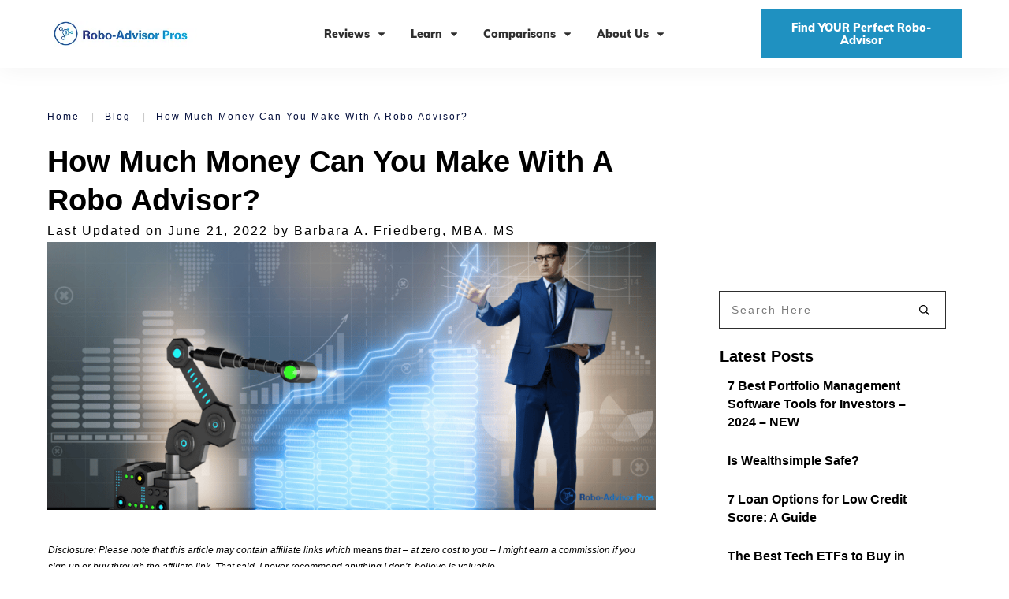

--- FILE ---
content_type: text/html; charset=UTF-8
request_url: https://www.roboadvisorpros.com/how-much-money-can-you-make-with-robo-advisor/
body_size: 76433
content:
<!doctype html>
<html dir="ltr" lang="en-US" prefix="og: https://ogp.me/ns#" >
	<head><meta charset="UTF-8"><script>if(navigator.userAgent.match(/MSIE|Internet Explorer/i)||navigator.userAgent.match(/Trident\/7\..*?rv:11/i)){var href=document.location.href;if(!href.match(/[?&]nowprocket/)){if(href.indexOf("?")==-1){if(href.indexOf("#")==-1){document.location.href=href+"?nowprocket=1"}else{document.location.href=href.replace("#","?nowprocket=1#")}}else{if(href.indexOf("#")==-1){document.location.href=href+"&nowprocket=1"}else{document.location.href=href.replace("#","&nowprocket=1#")}}}}</script><script>class RocketLazyLoadScripts{constructor(){this.v="1.2.4",this.triggerEvents=["keydown","mousedown","mousemove","touchmove","touchstart","touchend","wheel"],this.userEventHandler=this._triggerListener.bind(this),this.touchStartHandler=this._onTouchStart.bind(this),this.touchMoveHandler=this._onTouchMove.bind(this),this.touchEndHandler=this._onTouchEnd.bind(this),this.clickHandler=this._onClick.bind(this),this.interceptedClicks=[],window.addEventListener("pageshow",t=>{this.persisted=t.persisted}),window.addEventListener("DOMContentLoaded",()=>{this._preconnect3rdParties()}),this.delayedScripts={normal:[],async:[],defer:[]},this.trash=[],this.allJQueries=[]}_addUserInteractionListener(t){if(document.hidden){t._triggerListener();return}this.triggerEvents.forEach(e=>window.addEventListener(e,t.userEventHandler,{passive:!0})),window.addEventListener("touchstart",t.touchStartHandler,{passive:!0}),window.addEventListener("mousedown",t.touchStartHandler),document.addEventListener("visibilitychange",t.userEventHandler)}_removeUserInteractionListener(){this.triggerEvents.forEach(t=>window.removeEventListener(t,this.userEventHandler,{passive:!0})),document.removeEventListener("visibilitychange",this.userEventHandler)}_onTouchStart(t){"HTML"!==t.target.tagName&&(window.addEventListener("touchend",this.touchEndHandler),window.addEventListener("mouseup",this.touchEndHandler),window.addEventListener("touchmove",this.touchMoveHandler,{passive:!0}),window.addEventListener("mousemove",this.touchMoveHandler),t.target.addEventListener("click",this.clickHandler),this._renameDOMAttribute(t.target,"onclick","rocket-onclick"),this._pendingClickStarted())}_onTouchMove(t){window.removeEventListener("touchend",this.touchEndHandler),window.removeEventListener("mouseup",this.touchEndHandler),window.removeEventListener("touchmove",this.touchMoveHandler,{passive:!0}),window.removeEventListener("mousemove",this.touchMoveHandler),t.target.removeEventListener("click",this.clickHandler),this._renameDOMAttribute(t.target,"rocket-onclick","onclick"),this._pendingClickFinished()}_onTouchEnd(){window.removeEventListener("touchend",this.touchEndHandler),window.removeEventListener("mouseup",this.touchEndHandler),window.removeEventListener("touchmove",this.touchMoveHandler,{passive:!0}),window.removeEventListener("mousemove",this.touchMoveHandler)}_onClick(t){t.target.removeEventListener("click",this.clickHandler),this._renameDOMAttribute(t.target,"rocket-onclick","onclick"),this.interceptedClicks.push(t),t.preventDefault(),t.stopPropagation(),t.stopImmediatePropagation(),this._pendingClickFinished()}_replayClicks(){window.removeEventListener("touchstart",this.touchStartHandler,{passive:!0}),window.removeEventListener("mousedown",this.touchStartHandler),this.interceptedClicks.forEach(t=>{t.target.dispatchEvent(new MouseEvent("click",{view:t.view,bubbles:!0,cancelable:!0}))})}_waitForPendingClicks(){return new Promise(t=>{this._isClickPending?this._pendingClickFinished=t:t()})}_pendingClickStarted(){this._isClickPending=!0}_pendingClickFinished(){this._isClickPending=!1}_renameDOMAttribute(t,e,r){t.hasAttribute&&t.hasAttribute(e)&&(event.target.setAttribute(r,event.target.getAttribute(e)),event.target.removeAttribute(e))}_triggerListener(){this._removeUserInteractionListener(this),"loading"===document.readyState?document.addEventListener("DOMContentLoaded",this._loadEverythingNow.bind(this)):this._loadEverythingNow()}_preconnect3rdParties(){let t=[];document.querySelectorAll("script[type=rocketlazyloadscript][data-rocket-src]").forEach(e=>{let r=e.getAttribute("data-rocket-src");if(r&&0!==r.indexOf("data:")){0===r.indexOf("//")&&(r=location.protocol+r);try{let i=new URL(r).origin;i!==location.origin&&t.push({src:i,crossOrigin:e.crossOrigin||"module"===e.getAttribute("data-rocket-type")})}catch(n){}}}),t=[...new Map(t.map(t=>[JSON.stringify(t),t])).values()],this._batchInjectResourceHints(t,"preconnect")}async _loadEverythingNow(){this.lastBreath=Date.now(),this._delayEventListeners(),this._delayJQueryReady(this),this._handleDocumentWrite(),this._registerAllDelayedScripts(),this._preloadAllScripts(),await this._loadScriptsFromList(this.delayedScripts.normal),await this._loadScriptsFromList(this.delayedScripts.defer),await this._loadScriptsFromList(this.delayedScripts.async);try{await this._triggerDOMContentLoaded(),await this._pendingWebpackRequests(this),await this._triggerWindowLoad()}catch(t){console.error(t)}window.dispatchEvent(new Event("rocket-allScriptsLoaded")),this._waitForPendingClicks().then(()=>{this._replayClicks()}),this._emptyTrash()}_registerAllDelayedScripts(){document.querySelectorAll("script[type=rocketlazyloadscript]").forEach(t=>{t.hasAttribute("data-rocket-src")?t.hasAttribute("async")&&!1!==t.async?this.delayedScripts.async.push(t):t.hasAttribute("defer")&&!1!==t.defer||"module"===t.getAttribute("data-rocket-type")?this.delayedScripts.defer.push(t):this.delayedScripts.normal.push(t):this.delayedScripts.normal.push(t)})}async _transformScript(t){if(await this._littleBreath(),!0===t.noModule&&"noModule"in HTMLScriptElement.prototype){t.setAttribute("data-rocket-status","skipped");return}return new Promise(navigator.userAgent.indexOf("Firefox/")>0||""===navigator.vendor?e=>{let r=document.createElement("script");[...t.attributes].forEach(t=>{let e=t.nodeName;"type"!==e&&("data-rocket-type"===e&&(e="type"),"data-rocket-src"===e&&(e="src"),r.setAttribute(e,t.nodeValue))}),t.text&&(r.text=t.text),r.hasAttribute("src")?(r.addEventListener("load",e),r.addEventListener("error",e)):(r.text=t.text,e());try{t.parentNode.replaceChild(r,t)}catch(i){e()}}:e=>{function r(){t.setAttribute("data-rocket-status","failed"),e()}try{let i=t.getAttribute("data-rocket-type"),n=t.getAttribute("data-rocket-src");i?(t.type=i,t.removeAttribute("data-rocket-type")):t.removeAttribute("type"),t.addEventListener("load",function r(){t.setAttribute("data-rocket-status","executed"),e()}),t.addEventListener("error",r),n?(t.removeAttribute("data-rocket-src"),t.src=n):t.src="data:text/javascript;base64,"+window.btoa(unescape(encodeURIComponent(t.text)))}catch(s){r()}})}async _loadScriptsFromList(t){let e=t.shift();return e&&e.isConnected?(await this._transformScript(e),this._loadScriptsFromList(t)):Promise.resolve()}_preloadAllScripts(){this._batchInjectResourceHints([...this.delayedScripts.normal,...this.delayedScripts.defer,...this.delayedScripts.async],"preload")}_batchInjectResourceHints(t,e){var r=document.createDocumentFragment();t.forEach(t=>{let i=t.getAttribute&&t.getAttribute("data-rocket-src")||t.src;if(i){let n=document.createElement("link");n.href=i,n.rel=e,"preconnect"!==e&&(n.as="script"),t.getAttribute&&"module"===t.getAttribute("data-rocket-type")&&(n.crossOrigin=!0),t.crossOrigin&&(n.crossOrigin=t.crossOrigin),t.integrity&&(n.integrity=t.integrity),r.appendChild(n),this.trash.push(n)}}),document.head.appendChild(r)}_delayEventListeners(){let t={};function e(e,r){!function e(r){!t[r]&&(t[r]={originalFunctions:{add:r.addEventListener,remove:r.removeEventListener},eventsToRewrite:[]},r.addEventListener=function(){arguments[0]=i(arguments[0]),t[r].originalFunctions.add.apply(r,arguments)},r.removeEventListener=function(){arguments[0]=i(arguments[0]),t[r].originalFunctions.remove.apply(r,arguments)});function i(e){return t[r].eventsToRewrite.indexOf(e)>=0?"rocket-"+e:e}}(e),t[e].eventsToRewrite.push(r)}function r(t,e){let r=t[e];Object.defineProperty(t,e,{get:()=>r||function(){},set(i){t["rocket"+e]=r=i}})}e(document,"DOMContentLoaded"),e(window,"DOMContentLoaded"),e(window,"load"),e(window,"pageshow"),e(document,"readystatechange"),r(document,"onreadystatechange"),r(window,"onload"),r(window,"onpageshow")}_delayJQueryReady(t){let e;function r(t){return t.split(" ").map(t=>"load"===t||0===t.indexOf("load.")?"rocket-jquery-load":t).join(" ")}function i(i){if(i&&i.fn&&!t.allJQueries.includes(i)){i.fn.ready=i.fn.init.prototype.ready=function(e){return t.domReadyFired?e.bind(document)(i):document.addEventListener("rocket-DOMContentLoaded",()=>e.bind(document)(i)),i([])};let n=i.fn.on;i.fn.on=i.fn.init.prototype.on=function(){return this[0]===window&&("string"==typeof arguments[0]||arguments[0]instanceof String?arguments[0]=r(arguments[0]):"object"==typeof arguments[0]&&Object.keys(arguments[0]).forEach(t=>{let e=arguments[0][t];delete arguments[0][t],arguments[0][r(t)]=e})),n.apply(this,arguments),this},t.allJQueries.push(i)}e=i}i(window.jQuery),Object.defineProperty(window,"jQuery",{get:()=>e,set(t){i(t)}})}async _pendingWebpackRequests(t){let e=document.querySelector("script[data-webpack]");async function r(){return new Promise(t=>{e.addEventListener("load",t),e.addEventListener("error",t)})}e&&(await r(),await t._requestAnimFrame(),await t._pendingWebpackRequests(t))}async _triggerDOMContentLoaded(){this.domReadyFired=!0,await this._littleBreath(),document.dispatchEvent(new Event("rocket-DOMContentLoaded")),await this._littleBreath(),window.dispatchEvent(new Event("rocket-DOMContentLoaded")),await this._littleBreath(),document.dispatchEvent(new Event("rocket-readystatechange")),await this._littleBreath(),document.rocketonreadystatechange&&document.rocketonreadystatechange()}async _triggerWindowLoad(){await this._littleBreath(),window.dispatchEvent(new Event("rocket-load")),await this._littleBreath(),window.rocketonload&&window.rocketonload(),await this._littleBreath(),this.allJQueries.forEach(t=>t(window).trigger("rocket-jquery-load")),await this._littleBreath();let t=new Event("rocket-pageshow");t.persisted=this.persisted,window.dispatchEvent(t),await this._littleBreath(),window.rocketonpageshow&&window.rocketonpageshow({persisted:this.persisted})}_handleDocumentWrite(){let t=new Map;document.write=document.writeln=function(e){let r=document.currentScript;r||console.error("WPRocket unable to document.write this: "+e);let i=document.createRange(),n=r.parentElement,s=t.get(r);void 0===s&&(s=r.nextSibling,t.set(r,s));let a=document.createDocumentFragment();i.setStart(a,0),a.appendChild(i.createContextualFragment(e)),n.insertBefore(a,s)}}async _littleBreath(){Date.now()-this.lastBreath>45&&(await this._requestAnimFrame(),this.lastBreath=Date.now())}async _requestAnimFrame(){return document.hidden?new Promise(t=>setTimeout(t)):new Promise(t=>requestAnimationFrame(t))}_emptyTrash(){this.trash.forEach(t=>t.remove())}static run(){let t=new RocketLazyLoadScripts;t._addUserInteractionListener(t)}}RocketLazyLoadScripts.run();</script>
    
    <meta name='impact-site-verification' value='3d51eaa2-f4e7-447e-907f-8379a21a0f29' />
		<link rel="profile" href="https://gmpg.org/xfn/11">
		
		<meta name="viewport" content="width=device-width, initial-scale=1">
						<script type="rocketlazyloadscript" data-rocket-type="text/javascript">
			window.flatStyles = window.flatStyles || ''

			window.lightspeedOptimizeStylesheet = function () {
				const currentStylesheet = document.querySelector( '.tcb-lightspeed-style:not([data-ls-optimized])' )

				if ( currentStylesheet ) {
					try {
						if ( currentStylesheet.sheet && currentStylesheet.sheet.cssRules ) {
							if ( window.flatStyles ) {
								if ( this.optimizing ) {
									setTimeout( window.lightspeedOptimizeStylesheet.bind( this ), 24 )
								} else {
									this.optimizing = true;

									let rulesIndex = 0;

									while ( rulesIndex < currentStylesheet.sheet.cssRules.length ) {
										const rule = currentStylesheet.sheet.cssRules[ rulesIndex ]
										/* remove rules that already exist in the page */
										if ( rule.type === CSSRule.STYLE_RULE && window.flatStyles.includes( `${rule.selectorText}{` ) ) {
											currentStylesheet.sheet.deleteRule( rulesIndex )
										} else {
											rulesIndex ++
										}
									}
									/* optimize, mark it such, move to the next file, append the styles we have until now */
									currentStylesheet.setAttribute( 'data-ls-optimized', '1' )

									window.flatStyles += currentStylesheet.innerHTML

									this.optimizing = false
								}
							} else {
								window.flatStyles = currentStylesheet.innerHTML
								currentStylesheet.setAttribute( 'data-ls-optimized', '1' )
							}
						}
					} catch ( error ) {
						console.warn( error )
					}

					if ( currentStylesheet.parentElement.tagName !== 'HEAD' ) {
						/* always make sure that those styles end up in the head */
						const stylesheetID = currentStylesheet.id;
						/**
						 * make sure that there is only one copy of the css
						 * e.g display CSS
						 */
						if ( ( ! stylesheetID || ( stylesheetID && ! document.querySelector( `head #${stylesheetID}` ) ) ) ) {
							document.head.prepend( currentStylesheet )
						} else {
							currentStylesheet.remove();
						}
					}
				}
			}

			window.lightspeedOptimizeFlat = function ( styleSheetElement ) {
				if ( document.querySelectorAll( 'link[href*="thrive_flat.css"]' ).length > 1 ) {
					/* disable this flat if we already have one */
					styleSheetElement.setAttribute( 'disabled', true )
				} else {
					/* if this is the first one, make sure he's in head */
					if ( styleSheetElement.parentElement.tagName !== 'HEAD' ) {
						document.head.append( styleSheetElement )
					}
				}
			}
		</script>
		<title>How Much Money Can You Make With A Robo Advisor? - Robo-Advisor Pros</title><link rel="preload" as="font" href="https://fonts.gstatic.com/s/muli/v29/7Auwp_0qiz-afTLGLQ.woff2" crossorigin><style id="wpr-usedcss">.thrv_footer .thrive-symbol-shortcode{box-sizing:border-box;margin-right:auto;margin-left:auto;min-height:40px}body:not(.tve_editor_page) [data-type=carousel]:not([data-cwv-ready]){overflow:hidden}.tcb-flex-row{display:flex;flex-flow:row nowrap;align-items:stretch;justify-content:space-between;margin-top:0;margin-left:-15px;padding-bottom:15px;padding-top:15px}.thrv_symbol.thrv_footer{width:100%;position:relative;box-sizing:border-box}.thrv_symbol.thrv_footer .thrive-symbol-shortcode{margin:0 auto;position:relative}@media (max-width:767px){html{overflow-x:hidden!important}body,html{max-width:100vw!important}.tcb-flex-row{flex-direction:column}.tcb-flex-row.v-2{flex-direction:row}.tcb-flex-row.v-2:not(.tcb-mobile-no-wrap){flex-wrap:wrap}.tcb-flex-row.v-2:not(.tcb-mobile-no-wrap)>.tcb-flex-col{width:100%;flex:1 0 390px;max-width:100%!important}}@media (max-width:1023px) and (min-width:768px){.tcb-flex-row.tcb-resized:not(.tcb--cols--2):not(.tcb-medium-no-wrap),.tcb-flex-row:not(.tcb--cols--2):not(.tcb-medium-no-wrap){flex-wrap:wrap}.tcb-flex-row.tcb-resized:not(.tcb--cols--2):not(.tcb-medium-no-wrap)>.tcb-flex-col,.tcb-flex-row:not(.tcb--cols--2):not(.tcb-medium-no-wrap)>.tcb-flex-col{flex:1 0 250px;max-width:100%!important}.tcb-flex-row.tcb-medium-wrap,.tcb-flex-row.tcb-resized.tcb-medium-wrap{flex-wrap:wrap}.tcb-flex-row.tcb-medium-wrap>.tcb-flex-col,.tcb-flex-row.tcb-resized.tcb-medium-wrap>.tcb-flex-col{max-width:100%!important}}.thrv_widget_menu{position:relative;z-index:10}.thrv_widget_menu .fixed-menu-item{position:fixed!important}.thrv_widget_menu.thrv_wrapper{overflow:visible!important}.thrv_widget_menu .tve-ham-wrap{z-index:999!important}.thrv_widget_menu li li .tve-item-dropdown-trigger{position:absolute;top:0;right:.5em;bottom:0}.thrv_widget_menu ul ul{box-sizing:border-box;min-width:100%}.thrv_widget_menu .tve_w_menu .sub-menu{box-shadow:rgba(0,0,0,.15) 0 0 9px 1px;background-color:#fff}.thrv_widget_menu .tve_w_menu .sub-menu{visibility:hidden;display:none}.thrv_widget_menu.tve-active-disabled .tve-state-active{cursor:default!important}.thrv_widget_menu[class*=tve-custom-menu-switch-icon-].tve-active-disabled .menu-item-has-children{cursor:pointer}.tve-item-dropdown-trigger{flex:0 0 auto;display:flex;justify-content:center;align-items:center}.tve-item-dropdown-trigger svg{width:1em;height:1em;transition:transform .2s ease 0s;fill:currentcolor}.tve-item-dropdown-trigger:not(:empty){margin-left:8px}.tve-m-trigger{display:none;-webkit-tap-highlight-color:transparent}.tve-m-trigger:active,.tve-m-trigger:focus{outline:0}.tve-m-trigger:not(.tve-triggered-icon) .tcb-icon-close{display:none}.tve-m-trigger:not(.tve-triggered-icon) .tcb-icon-open{position:relative;z-index:1}.tcb-icon-close,.tcb-icon-open{font-size:33px;width:33px;height:33px;margin:0 auto!important;padding:.3em!important}.thrv_widget_menu.thrv_wrapper{padding:0;--tcb-menu-box-width-t:var(--tcb-menu-box-width-d);--tcb-menu-box-width-m:var(--tcb-menu-box-width-t);--tcb-menu-overlay-d:var(--tcb-menu-overlay);--tcb-menu-overlay-t:var(--tcb-menu-overlay-d);--tcb-menu-overlay-m:var(--tcb-menu-overlay-t)}.thrv_widget_menu.thrv_wrapper[class*=tve-custom-menu-switch-icon-]{background:0 0!important}.thrv_widget_menu.thrv_wrapper[class*=tve-custom-menu-switch-icon-] .tcb-menu-overlay{display:none;pointer-events:none}.thrv_widget_menu.thrv_wrapper[class*=tve-custom-menu-switch-icon-] .tve-m-expanded.tve-ham-wrap{flex-direction:column}.thrv_widget_menu.thrv_wrapper[class*=tve-custom-menu-switch-icon-] .tve-m-expanded li>a{display:inline-flex}.thrv_widget_menu.thrv_wrapper[class*=tve-custom-menu-switch-icon-] .tve-m-expanded+.tcb-menu-overlay{display:block;top:0;right:0;bottom:0;left:0;position:fixed}.thrv_widget_menu.thrv_wrapper[class*=tve-custom-menu-switch-icon-] li{box-sizing:border-box;text-align:center}.thrv_widget_menu.thrv_wrapper[class*=tve-custom-menu-switch-icon-] .thrive-shortcode-html{position:relative}.thrv_widget_menu.thrv_wrapper[class*=tve-custom-menu-switch-icon-] .tve-item-dropdown-trigger{position:absolute;top:0;right:.8rem;bottom:0;transition:transform .2s ease 0s;height:100%!important}.thrv_widget_menu.thrv_wrapper[class*=tve-custom-menu-switch-icon-] .expand-children>a>.tve-item-dropdown-trigger{transform:rotate(180deg)}.thrv_widget_menu.thrv_wrapper[class*=tve-custom-menu-switch-icon-] ul.tve_w_menu{box-sizing:border-box}.thrv_widget_menu.thrv_wrapper[class*=tve-custom-menu-switch-icon-] ul.tve_w_menu li{background-color:inherit}.thrv_widget_menu.thrv_wrapper[class*=tve-custom-menu-switch-icon-] ul.tve_w_menu ul{display:none;position:relative;width:100%;left:0;top:0}.thrv_widget_menu.thrv_wrapper[class*=tve-custom-menu-switch-icon-] ul.tve_w_menu li:not(#increase-spec):not(.ccls){padding:0;width:100%;margin-top:0;margin-bottom:0;-webkit-tap-highlight-color:transparent;margin-left:0!important;margin-right:0!important}.thrv_widget_menu.thrv_wrapper[class*=tve-custom-menu-switch-icon-] ul.tve_w_menu li:not(#increase-spec):not(.ccls):active,.thrv_widget_menu.thrv_wrapper[class*=tve-custom-menu-switch-icon-] ul.tve_w_menu li:not(#increase-spec):not(.ccls):focus{outline:0}.thrv_widget_menu.thrv_wrapper[class*=tve-custom-menu-switch-icon-] ul.tve_w_menu li:not(#increase-spec):not(.ccls) a{padding:10px 2em}.thrv_widget_menu.thrv_wrapper[class*=tve-custom-menu-switch-icon-][class*=light-tmp] ul.tve_w_menu{background-color:#fff}.thrv_widget_menu.thrv_wrapper[class*=tve-custom-menu-switch-icon-][class*=light-tmp] ul.tve_w_menu .sub-menu{box-shadow:none}.thrv_widget_menu.thrv_wrapper[class*=tve-custom-menu-switch-icon-][class*=light-tmp] ul.tve_w_menu li li{background-color:#fafafa;box-shadow:none}.thrv_widget_menu.thrv_wrapper[class*=tve-custom-menu-switch-icon-].tve-mobile-dropdown .tve-ham-wrap.tve-m-expanded{flex-direction:column}.thrv_widget_menu.thrv_wrapper[class*=tve-custom-menu-switch-icon-].tve-mobile-dropdown .tve-ham-wrap,.thrv_widget_menu.thrv_wrapper[class*=tve-custom-menu-switch-icon-].tve-mobile-dropdown :not(.tve-ham-wrap)>ul.tve_w_menu{height:auto;max-height:0;opacity:0;left:0;overflow:hidden;width:100%;position:absolute;transition:max-height .1s ease 0s,opacity .1s ease 0s}.thrv_widget_menu.thrv_wrapper[class*=tve-custom-menu-switch-icon-].tve-mobile-dropdown .tve-ham-wrap.tve-m-expanded,.thrv_widget_menu.thrv_wrapper[class*=tve-custom-menu-switch-icon-].tve-mobile-dropdown :not(.tve-ham-wrap)>ul.tve_w_menu.tve-m-expanded{opacity:1;max-height:fit-content;top:100%}.thrv_widget_menu.thrv_wrapper[class*=tve-custom-menu-switch-icon-].tve-mobile-dropdown .tve-m-trigger{position:relative}.thrv_widget_menu.thrv_wrapper[class*=tve-custom-menu-switch-icon-].tve-mobile-dropdown .tve-m-trigger .thrv_icon:not(.tcb-icon-close-offscreen){display:block;transition:opacity .3s ease 0s}.thrv_widget_menu.thrv_wrapper[class*=tve-custom-menu-switch-icon-].tve-mobile-dropdown .tve-m-trigger .tcb-icon-close,.thrv_widget_menu.thrv_wrapper[class*=tve-custom-menu-switch-icon-].tve-mobile-dropdown .tve-m-trigger .tcb-icon-close-offscreen{position:absolute;top:0;left:50%;transform:translateX(-50%);opacity:0}.thrv_widget_menu.thrv_wrapper[class*=tve-custom-menu-switch-icon-].tve-mobile-dropdown .tve-m-trigger.tve-triggered-icon .tcb-icon-close{opacity:1}.thrv_widget_menu.thrv_wrapper[class*=tve-custom-menu-switch-icon-].tve-mobile-dropdown .tve-m-trigger.tve-triggered-icon .tcb-icon-open{opacity:0}.thrv_widget_menu.thrv_wrapper[class*=tve-custom-menu-switch-icon-].tve-mobile-side-fullscreen .tve-ham-wrap.tve-m-expanded{display:flex}.thrv_widget_menu.thrv_wrapper[class*=tve-custom-menu-switch-icon-].tve-mobile-side-fullscreen .tve-ham-wrap,.thrv_widget_menu.thrv_wrapper[class*=tve-custom-menu-switch-icon-].tve-mobile-side-fullscreen :not(.tve-ham-wrap)>ul.tve_w_menu{top:0;display:block;height:100vh;padding:60px;position:fixed;transition:left .2s ease 0s;width:80vw!important;overflow:hidden auto!important}.thrv_widget_menu.thrv_wrapper[class*=tve-custom-menu-switch-icon-].tve-mobile-side-fullscreen .tve-ham-wrap::-webkit-scrollbar,.thrv_widget_menu.thrv_wrapper[class*=tve-custom-menu-switch-icon-].tve-mobile-side-fullscreen :not(.tve-ham-wrap)>ul.tve_w_menu::-webkit-scrollbar{width:14px;height:8px}.thrv_widget_menu.thrv_wrapper[class*=tve-custom-menu-switch-icon-].tve-mobile-side-fullscreen .tve-ham-wrap::-webkit-scrollbar-track,.thrv_widget_menu.thrv_wrapper[class*=tve-custom-menu-switch-icon-].tve-mobile-side-fullscreen :not(.tve-ham-wrap)>ul.tve_w_menu::-webkit-scrollbar-track{background:0 0}.thrv_widget_menu.thrv_wrapper[class*=tve-custom-menu-switch-icon-].tve-mobile-side-fullscreen .tve-ham-wrap::-webkit-scrollbar-thumb,.thrv_widget_menu.thrv_wrapper[class*=tve-custom-menu-switch-icon-].tve-mobile-side-fullscreen :not(.tve-ham-wrap)>ul.tve_w_menu::-webkit-scrollbar-thumb{height:23px;border:4px solid transparent;-webkit-background-clip:padding-box;border-radius:7px;background-color:rgba(0,0,0,.15);box-shadow:rgba(0,0,0,.05) -1px -1px 0 inset,rgba(0,0,0,.05) 1px 1px 0 inset}.thrv_widget_menu.thrv_wrapper[class*=tve-custom-menu-switch-icon-].tve-mobile-side-fullscreen .tve-ham-wrap.tve-m-expanded,.thrv_widget_menu.thrv_wrapper[class*=tve-custom-menu-switch-icon-].tve-mobile-side-fullscreen :not(.tve-ham-wrap)>ul.tve_w_menu.tve-m-expanded{box-shadow:rgba(0,0,0,.15) 0 0 9px 1px}.admin-bar .thrv_widget_menu.thrv_wrapper[class*=tve-custom-menu-switch-icon-].tve-mobile-side-fullscreen .tve-ham-wrap,.admin-bar .thrv_widget_menu.thrv_wrapper[class*=tve-custom-menu-switch-icon-].tve-mobile-side-fullscreen :not(.tve-ham-wrap)>ul.tve_w_menu{top:32px;height:calc(100vh - 32px)}.thrv_widget_menu.thrv_wrapper[class*=tve-custom-menu-switch-icon-].tve-mobile-side-fullscreen .tve-m-trigger .tcb-icon-close,.thrv_widget_menu.thrv_wrapper[class*=tve-custom-menu-switch-icon-].tve-mobile-side-fullscreen .tve-m-trigger .tcb-icon-close-offscreen{display:block;position:fixed;z-index:99;top:0;left:0;transform:translateX(-100%);transition:left .2s ease 0s}.admin-bar .thrv_widget_menu.thrv_wrapper[class*=tve-custom-menu-switch-icon-].tve-mobile-side-fullscreen .tve-m-trigger .tcb-icon-close,.admin-bar .thrv_widget_menu.thrv_wrapper[class*=tve-custom-menu-switch-icon-].tve-mobile-side-fullscreen .tve-m-trigger .tcb-icon-close-offscreen{top:32px}.thrv_widget_menu.thrv_wrapper[class*=tve-custom-menu-switch-icon-].tve-mobile-side-fullscreen .tve-m-trigger.close-offscreen-icon-available .tcb-icon-close{opacity:0}.thrv_widget_menu.thrv_wrapper[class*=tve-custom-menu-switch-icon-].tve-mobile-side-fullscreen .tve-triggered-icon .tcb-icon-open{display:block}.thrv_widget_menu.thrv_wrapper[class*=tve-custom-menu-switch-icon-].tve-mobile-side-fullscreen[class*=light-tmp]{background-color:#fff}.thrv_widget_menu.thrv_wrapper[class*=tve-custom-menu-switch-icon-].tve-mobile-side-fullscreen .tve-ham-wrap,.thrv_widget_menu.thrv_wrapper[class*=tve-custom-menu-switch-icon-].tve-mobile-side-fullscreen :not(.tve-ham-wrap)>ul.tve_w_menu{left:-100%}.thrv_widget_menu.thrv_wrapper[class*=tve-custom-menu-switch-icon-].tve-mobile-side-fullscreen .tve-ham-wrap.tve-m-expanded,.thrv_widget_menu.thrv_wrapper[class*=tve-custom-menu-switch-icon-].tve-mobile-side-fullscreen :not(.tve-ham-wrap)>ul.tve_w_menu.tve-m-expanded{left:0;width:100vw!important}.thrv_widget_menu.thrv_wrapper[class*=tve-custom-menu-switch-icon-].tve-mobile-side-fullscreen .tve-m-trigger.tve-triggered-icon .tcb-icon-close,.thrv_widget_menu.thrv_wrapper[class*=tve-custom-menu-switch-icon-].tve-mobile-side-fullscreen .tve-m-trigger.tve-triggered-icon .tcb-icon-close-offscreen{left:100%}.thrv_widget_menu.thrv_wrapper ul.tve_w_menu{display:flex;justify-content:center;align-items:center;flex-wrap:wrap}.thrv_widget_menu.thrv_wrapper ul.tve_w_menu.tve_vertical{display:inline-block;box-sizing:border-box}.thrv_widget_menu.thrv_wrapper ul.tve_w_menu.tve_vertical li>a{max-width:100%}.thrv_widget_menu.thrv_wrapper ul.tve_w_menu.tve_vertical li.expand-children{overflow:visible}.thrv_widget_menu.thrv_wrapper ul.tve_w_menu.tve_vertical li.expand-children>.sub-menu{visibility:visible}.thrv_widget_menu.thrv_wrapper ul.tve_w_menu.tve_vertical ul{position:relative}.thrv_widget_menu.thrv_wrapper ul.tve_w_menu.tve_vertical ul ul{top:0;left:0}.thrv_widget_menu.thrv_wrapper ul.tve_w_menu.tve_vertical ul li{position:relative}.thrv_widget_menu.thrv_wrapper ul.tve_w_menu.tve_vertical .tcb-menu-logo-wrap{display:none!important}.thrv_widget_menu.thrv_wrapper ul.tve_w_menu.tve_horizontal li.expand-children,.thrv_widget_menu.thrv_wrapper ul.tve_w_menu.tve_horizontal li:hover{overflow:visible}.thrv_widget_menu.thrv_wrapper ul.tve_w_menu.tve_horizontal li.expand-children>.sub-menu,.thrv_widget_menu.thrv_wrapper ul.tve_w_menu.tve_horizontal li:hover>.sub-menu{visibility:visible}.thrv_widget_menu.thrv_wrapper ul.tve_w_menu>li{flex:0 1 auto;cursor:pointer}.thrv_widget_menu.thrv_wrapper ul.tve_w_menu>li a:focus{outline:0}.thrv_widget_menu.thrv_wrapper ul.tve_w_menu li>a:not(.tcb-logo){font-size:16px;line-height:2em;box-shadow:none;letter-spacing:initial;color:inherit!important;text-decoration:inherit!important}.thrv_widget_menu.thrv_wrapper ul.tve_w_menu .sub-menu li{padding:0}.thrv_widget_menu.thrv_wrapper ul.tve_w_menu .sub-menu li a:hover{background-color:transparent}.thrv_widget_menu.thrv_wrapper li.c-thick>a::after,.thrv_widget_menu.thrv_wrapper li.c-thick>a::before{transition:height .3s ease 0s,opacity .3s ease 0s,transform .3s ease 0s;background-color:currentcolor;box-sizing:border-box;display:inline-block;border-color:inherit;pointer-events:none;position:absolute;font-weight:100;width:100%;content:"";opacity:0;height:1px;left:0;top:0}.thrv_widget_menu.thrv_wrapper li.c-thick:hover>a::after,.thrv_widget_menu.thrv_wrapper li.c-thick:hover>a::before{opacity:1}.thrv_widget_menu.thrv_wrapper li.c-thick>a::after{transform:translate(-50%,-10px);width:50%;top:105%;left:50%}.thrv_widget_menu.thrv_wrapper li.c-thick:hover>a::after{transform:translate(-50%,-5px);height:4px}.thrv_widget_menu.thrv_wrapper li.c-thick:hover>a::before{display:none}.thrv_widget_menu.thrv_wrapper .tve_w_menu .tve-disabled-text-inner{flex:1 1 auto;display:inline-block;max-width:100%;overflow:hidden;text-overflow:ellipsis;white-space:nowrap}.thrv_widget_menu.thrv_wrapper.tve-regular .tve_w_menu.tve_vertical{width:100%}.thrv_widget_menu.thrv_wrapper.tve-regular .tve_w_menu.tve_vertical ul{width:100%}.thrv_widget_menu.thrv_wrapper.tve-regular .tve_w_menu.tve_vertical li{display:block}.thrv_widget_menu.thrv_wrapper.tve-regular .tve_w_menu.tve_vertical>li ul{padding:0}.thrv_widget_menu.thrv_wrapper.tve-regular .tve_w_menu.tve_vertical li.expand-children>ul{display:block;visibility:visible}.thrv_widget_menu.thrv_wrapper.tve-regular .tve_w_menu.tve_horizontal li.expand-children>ul,.thrv_widget_menu.thrv_wrapper.tve-regular .tve_w_menu.tve_horizontal li:hover>ul{display:block}div:not(#increase-specificity) .thrv_widget_menu.thrv_wrapper.tve-regular .tve_w_menu.tve_horizontal>li:first-child{margin-left:0!important}div:not(#increase-specificity) .thrv_widget_menu.thrv_wrapper.tve-regular .tve_w_menu.tve_horizontal>li:last-child{margin-right:0!important}.thrv_widget_menu.thrv_wrapper.tve-regular .tve_w_menu li{overflow:hidden;display:flex;justify-content:center;flex-direction:column}.thrv_widget_menu.thrv_wrapper.tve-regular .tve_w_menu li li>a .tve-item-dropdown-trigger svg{transform:rotate(-90deg)}.thrv_widget_menu.thrv_wrapper.tve-regular .tve_w_menu li li.menu-item-has-children>a{padding:2px 1.5em 2px 15px}.thrv_widget_menu.thrv_wrapper.tve-regular .tve_w_menu li li.menu-item-has-children>a .tve-item-dropdown-trigger{right:.25em}.thrv_widget_menu.thrv_wrapper.tve-regular:not(.tcb-mega-std):not([class*=vmd]) ul.tve_vertical:not(#_) li:not(.expand-children)>.sub-menu{padding:0!important;margin:0!important;border:none!important}.thrv_widget_menu.thrv_wrapper.tve-regular:not(.tcb-mega-std):not([class*=vmd]) ul.tve_vertical:not(#_) li::after{content:"";display:table;clear:both}.thrv_widget_menu.thrv_wrapper.tve-regular:not(.tcb-mega-std):not([class*=vmd]) ul.tve_vertical:not(#_) li>ul,.thrv_widget_menu.thrv_wrapper.tve-regular:not(.tcb-mega-std):not([class*=vmd]) ul.tve_vertical:not(#_) li>ul:hover{max-height:0;visibility:hidden}.thrv_widget_menu.thrv_wrapper.tve-regular:not(.tcb-mega-std):not([class*=vmd]) ul.tve_vertical:not(#_) li.expand-children>ul{max-height:fit-content;visibility:visible}.thrv_widget_menu.thrv_wrapper.tve-regular:not(.tcb-mega-std):not([class*=vmd]) ul.tve_vertical ul .tve-item-dropdown-trigger{transform:rotate(90deg)}.thrv_widget_menu.thrv_wrapper.tve-regular:not(.tcb-mega-std).vmd-left ul.tve_vertical li,.thrv_widget_menu.thrv_wrapper.tve-regular:not(.tcb-mega-std).vmd-right ul.tve_vertical li{position:relative}.thrv_widget_menu.thrv_wrapper.tve-regular:not(.tcb-mega-std).vmd-left ul.tve_vertical ul:not(#_),.thrv_widget_menu.thrv_wrapper.tve-regular:not(.tcb-mega-std).vmd-right ul.tve_vertical ul:not(#_){position:absolute;left:unset;right:100%;top:0}.thrv_widget_menu.thrv_wrapper.tve-regular:not(.tcb-mega-std).vmd-right ul.tve_vertical ul:not(#_){right:unset;left:100%!important}.thrv_widget_menu.thrv_wrapper.tve-regular:not(.tcb-mega-std).vmd-right ul.tve_vertical .tve-item-dropdown-trigger{transform:rotate(-90deg)}.thrv_widget_menu.thrv_wrapper.tve-regular:not(.tcb-mega-std).vmd-right ul.tve_vertical .tve-item-dropdown-trigger:not(:empty){margin:0 0 0 8px}.thrv_widget_menu.thrv_wrapper.tve-regular:not(.tcb-mega-std).vmd-right ul.tve_vertical ul .tve-item-dropdown-trigger{transform:rotate(0)}.thrv_widget_menu.thrv_wrapper.tve-regular:not(.tcb-mega-std).vmd-right ul.tve_vertical ul .tve-item-dropdown-trigger:not(:empty){margin:0}.thrv_widget_menu.thrv_wrapper.tve-regular:not(.tcb-mega-std).vmd-left ul.tve_vertical .tve-item-dropdown-trigger{transform:rotate(90deg)}.thrv_widget_menu.thrv_wrapper.tve-regular:not(.tcb-mega-std).vmd-left ul.tve_vertical .tve-item-dropdown-trigger:not(:empty){margin:0 0 0 8px}.thrv_widget_menu.thrv_wrapper.tve-regular:not(.tcb-mega-std).vmd-left ul.tve_vertical ul .tve-item-dropdown-trigger{transform:rotate(180deg)}.thrv_widget_menu.thrv_wrapper.tve-regular:not(.tcb-mega-std).vmd-left ul.tve_vertical ul .tve-item-dropdown-trigger:not(:empty){margin:0}.thrv_widget_menu.thrv_wrapper.tve-regular:not(.tcb-mega-std):not([class*=da]) ul.tve_w_menu.tve_horizontal>li>ul{display:block;visibility:hidden;top:-100000px}.thrv_widget_menu.thrv_wrapper.tve-regular:not(.tcb-mega-std):not([class*=da]) ul.tve_w_menu.tve_horizontal>li.expand-children>ul,.thrv_widget_menu.thrv_wrapper.tve-regular:not(.tcb-mega-std):not([class*=da]) ul.tve_w_menu.tve_horizontal>li:hover>ul{top:100%;visibility:visible}.thrv_widget_menu.thrv_wrapper[class*=tve-menu-template-] ul.tve_w_menu.tve_vertical{padding:0}.thrv_widget_menu.thrv_wrapper[class*=tve-menu-template-] ul.tve_w_menu.tve_vertical li{margin:0}.thrv_widget_menu.thrv_wrapper[class*=tve-menu-template-] ul.tve_w_menu>li{margin:0 15px}.thrv_widget_menu.thrv_wrapper[class*=tve-menu-template-] ul.tve_w_menu>li ul{border:none;background-color:#fff;border-radius:0}.thrv_widget_menu.thrv_wrapper[class*=tve-menu-template-] ul.tve_w_menu>li>a{font-weight:600}.thrv_widget_menu.thrv_wrapper[class*=tve-menu-template-] ul.tve_w_menu .sub-menu li{font-weight:400}.thrv_widget_menu.thrv_wrapper[class*=light-tmp-first] ul.tve_w_menu>li:hover>a{color:#39a3d1}.thrv_widget_menu.thrv_wrapper[class*=light-tmp-first] ul.tve_w_menu .sub-menu li a{color:#666}.thrv_widget_menu.thrv_wrapper[class*=light-tmp-first] ul.tve_w_menu .sub-menu li:hover>a{color:#363636;text-decoration:none!important}.tve_w_menu ul{left:100%;top:0}.tve_w_menu>li>ul{top:100%;left:0}.thrv_widget_menu [data-item-display-desktop=icon]>.tve-disabled-text-inner,.thrv_widget_menu [data-item-display-desktop=icon]>a>.tve-disabled-text-inner{display:none!important}.thrv_widget_menu [data-item-display-desktop=text]>.tve-disabled-text-inner,.thrv_widget_menu [data-item-display-desktop=text]>a>.tve-disabled-text-inner{display:inline-block!important}.thrv_widget_menu [data-item-display-desktop=image]>.tve-disabled-text-inner,.thrv_widget_menu [data-item-display-desktop=image]>a>.tve-disabled-text-inner{display:none!important}.thrv_widget_menu[class*=tve-custom-menu-switch-icon-] .tcb-mega-drop .thrv_text_element{display:none}.thrv_widget_menu:not(#_):not(#_) li button{display:none!important}.thrv_widget_menu:not(#_):not(#_) li a{--background-image:none;background-image:var(--background-image,none)!important}.thrv_widget_menu:not(#_):not(#_) path{transition:none 0s ease 0s!important}.thrv_widget_menu:not(#_):not(#_) li li li:first-child{margin-top:0!important}.thrv_widget_menu:not(#_):not(#_) ul ul ul{padding-top:0!important}.thrv_widget_menu:not(#_):not(#_):not(.tcb-mega-std).tve-regular ul.tve_w_menu>li ul{min-width:fit-content}.thrv_widget_menu:not(#_):not(#_):not(.tcb-mega-std).tve-regular ul.tve_w_menu>li ul li{min-width:fit-content}.thrv_widget_menu:not(#_):not(#_):not(.tcb-mega-std):not(.tve-regular) .tve-disabled-text-inner{white-space:normal}:not(.tve-editor-main-content) .thrv_widget_menu:not(#_):not(#_):not(.tve-regular) li>a.tve-jump-scroll{pointer-events:none}:not(.tve-editor-main-content) .thrv_widget_menu:not(#_):not(#_):not(.tve-regular) li>a.tve-jump-scroll .tve-item-dropdown-trigger{pointer-events:all}:not(.tve-editor-main-content) .thrv_widget_menu:not(#_):not(#_):not(.tve-regular) .tcb-mega-drop li li>a.tve-jump-scroll{pointer-events:all}.thrive-symbol-shortcode{position:relative}.tcb-logo{display:block;max-width:100%;width:240px;box-sizing:border-box!important}.thrv_widget_menu .tcb-logo{width:auto;margin:0}.tcb-logo.thrv_wrapper{padding:0}.tcb-logo img{display:block;max-width:100%;height:auto}#tve_editor ul{margin-left:20px}#tve_editor ul.tve_w_menu{margin-left:0}#tve_editor ul.tve_w_menu ul{margin-left:0}.thrv_symbol .thrv_wrapper:not(.thrv_icon){box-sizing:border-box!important}.thrv_wrapper.thrv_symbol{margin:0}.tve_clearfix::after{content:"";display:block;clear:both;visibility:hidden;line-height:0;height:0}a:not(.tcb-button-link) svg.tcb-icon{color:#111}.thrv_widget_menu li{margin-top:0;padding:0 10px}.thrv_widget_menu.thrv_wrapper.tcb-mega-std .tve_w_menu.tve_horizontal>li ul{border:none}.thrv_widget_menu.thrv_wrapper.tve-vertical-menu{width:100%}.thrv_widget_menu.thrv_wrapper ul.tve_w_menu{position:relative;margin:0;padding:0 0 0 1em;list-style-type:none;list-style-image:none}.thrv_widget_menu.thrv_wrapper ul.tve_w_menu ul{margin:0;padding:0 0 0 1em;list-style-type:none;list-style-image:none;background-color:#fff}.thrv_widget_menu.thrv_wrapper ul.tve_w_menu li{margin-bottom:0;margin-left:0}.thrv_widget_menu.thrv_wrapper ul.tve_w_menu li::before{content:"";display:none}.thrv_widget_menu.thrv_wrapper ul.tve_w_menu li>a{color:#373737;text-decoration:none;display:flex;align-items:center;line-height:1;position:relative}.thrv_widget_menu.thrv_wrapper ul.tve_w_menu.tve_vertical>li ul{border:1px solid #b4b4b4;border-radius:3px;padding:0}.thrv_widget_menu.thrv_wrapper ul.tve_w_menu.tve_vertical>li ul li>a{padding:2px 15px}.thrv_widget_menu.thrv_wrapper ul.tve_w_menu.tve_horizontal{z-index:9;padding:0}.thrv_widget_menu.thrv_wrapper ul.tve_w_menu.tve_horizontal li{display:inline-block;position:relative;padding:2px 10px;max-width:100%}.thrv_widget_menu.thrv_wrapper ul.tve_w_menu.tve_horizontal>li ul{padding:0;position:absolute;border:1px solid #b4b4b4;border-radius:3px;display:none;z-index:4}.thrv_widget_menu.thrv_wrapper ul.tve_w_menu.tve_horizontal>li ul li{padding:0;display:block;position:relative}.thrv_widget_menu.thrv_wrapper ul.tve_w_menu.tve_horizontal>li ul li:first-child a{border-top-left-radius:3px;border-top-right-radius:3px}.thrv_widget_menu.thrv_wrapper ul.tve_w_menu.tve_horizontal>li ul li:last-child a{border-bottom-left-radius:3px;border-bottom-right-radius:3px}.thrv_widget_menu.thrv_wrapper ul.tve_w_menu.tve_horizontal>li ul li>a{padding:2px 15px;overflow:hidden;text-overflow:ellipsis}.thrv_widget_menu.thrv_wrapper:not(.tve-regular) ul.tve_w_menu.tve_horizontal>li ul{position:static}.thrv_widget_menu.thrv_wrapper:not(.tve-custom-menu-upgrade) ul.tve_w_menu.tve_horizontal a,.thrv_widget_menu.thrv_wrapper:not(.tve-custom-menu-upgrade) ul.tve_w_menu.tve_vertical a{line-height:2}.thrv_widget_menu.thrv_wrapper:not(.tve-custom-menu-upgrade) ul.tve_w_menu.tve_horizontal svg,.thrv_widget_menu.thrv_wrapper:not(.tve-custom-menu-upgrade) ul.tve_w_menu.tve_vertical svg{width:1.5em;height:1em;transition:all .15s ease 0s;fill:currentcolor;margin-left:5px}.thrv_widget_menu.thrv_wrapper.tve-regular .tve_vertical li>a{display:inline-flex}.thrv_symbol.thrv_header{width:100%;position:relative;box-sizing:border-box}.thrv_symbol.thrv_header .thrive-symbol-shortcode{margin:0 auto;position:relative}.symbol-section-in{margin:0 auto;position:relative;z-index:1;box-sizing:border-box}.symbol-section-in:empty::before{font-family:sans-serif;line-height:40px}.symbol-section-in::after,.symbol-section-in::before{content:"";display:block;overflow:auto}.symbol-section-out{position:absolute;width:100%;height:100%;left:0;top:0;overflow:hidden;box-sizing:border-box!important}@media (min-width:300px){:not(#s) .thrv_widget_menu.thrv_wrapper[class*=tve-custom-menu-switch-icon-][data-offscreen-width-setup].tve-mobile-dropdown .tve-ham-wrap{max-width:var(--tcb-menu-box-width-d)!important;width:min(var(--tcb-menu-box-width-d),100vw)!important}.thrv_widget_menu.thrv_wrapper[class*=tve-custom-menu-switch-icon-] .tve-m-expanded+.tcb-menu-overlay{background:var(--tcb-menu-overlay-d)}}@media (max-width:1023px){:not(#s) .thrv_widget_menu.thrv_wrapper[class*=tve-custom-menu-switch-icon-][data-offscreen-width-setup].tve-mobile-dropdown .tve-ham-wrap{max-width:var(--tcb-menu-box-width-t)!important;width:min(var(--tcb-menu-box-width-t),100vw)!important}.thrv_widget_menu.thrv_wrapper[class*=tve-custom-menu-switch-icon-] .tve-m-expanded+.tcb-menu-overlay{background:var(--tcb-menu-overlay-t)}}@media (max-width:767px){:not(#s) .thrv_widget_menu.thrv_wrapper[class*=tve-custom-menu-switch-icon-][data-offscreen-width-setup].tve-mobile-dropdown .tve-ham-wrap{max-width:var(--tcb-menu-box-width-m)!important;width:min(var(--tcb-menu-box-width-m),100vw)!important}.thrv_widget_menu.thrv_wrapper[class*=tve-custom-menu-switch-icon-] .tve-m-expanded+.tcb-menu-overlay{background:var(--tcb-menu-overlay-m)}.thrv_widget_menu[data-tve-switch-icon*=mobile] .thrive-shortcode-html .tve-ham-wrap,.thrv_widget_menu[data-tve-switch-icon*=mobile] .thrive-shortcode-html :not(.tve-ham-wrap)>ul.tve_w_menu{height:0;overflow:hidden;box-sizing:border-box;width:100%;background-color:#fff;position:absolute;z-index:9!important}.thrv_widget_menu[data-tve-switch-icon*=mobile] .thrive-shortcode-html .tve-ham-wrap .tcb-menu-logo-wrap,.thrv_widget_menu[data-tve-switch-icon*=mobile] .thrive-shortcode-html :not(.tve-ham-wrap)>ul.tve_w_menu .tcb-menu-logo-wrap{display:none!important}.thrv_widget_menu[data-tve-switch-icon*=mobile] .thrive-shortcode-html .tve-m-trigger{display:block;width:100%;color:#333!important}.thrv_widget_menu[data-tve-switch-icon*=mobile].tcb-logo-split .thrive-shortcode-html{display:flex;justify-content:space-between;align-items:center}.thrv_widget_menu[data-tve-switch-icon*=mobile].tcb-logo-split .thrive-shortcode-html .tcb-hamburger-logo{display:block;order:var(--tcb-logo-split-order,1)}.thrv_widget_menu[data-tve-switch-icon*=mobile].tcb-logo-split .thrive-shortcode-html .tve-m-trigger{width:auto;order:2}.thrv_widget_menu[data-tve-switch-icon*=mobile].tcb-logo-split .thrive-shortcode-html ul{flex-wrap:wrap!important}.thrv_widget_menu[data-tve-switch-icon*=mobile].tcb-logo-split .thrive-shortcode-html::after{display:none}.thrv_widget_menu[data-tve-switch-icon*=mobile].tve-mobile-dropdown .tve-ham-wrap:not(.tve-m-expanded),.thrv_widget_menu[data-tve-switch-icon*=mobile].tve-mobile-dropdown :not(.tve-ham-wrap)>ul.tve_w_menu:not(.tve-m-expanded){visibility:hidden;display:none}.thrv_widget_menu[data-tve-switch-icon*=mobile]:not(.tve-custom-menu-switch-icon-mobile) ul{padding:0!important}.thrv_widget_menu[class*=tve-custom-menu-switch-icon-].tve-mobile-dropdown .tve-ham-wrap.tve-m-expanded,.thrv_widget_menu[class*=tve-custom-menu-switch-icon-].tve-mobile-dropdown :not(.tve-ham-wrap)>ul.tve_w_menu.tve-m-expanded{overflow-y:auto;max-height:80vh!important}html{overflow-x:hidden!important}body,html{max-width:100vw!important}.tcb-flex-row{flex-direction:column}.tcb-flex-row.v-2{flex-direction:row}.tcb-flex-row.v-2:not(.tcb-mobile-no-wrap){flex-wrap:wrap}.tcb-flex-row.v-2:not(.tcb-mobile-no-wrap)>.tcb-flex-col{width:100%;flex:1 0 390px;max-width:100%!important}}@media screen and (max-width:782px){.admin-bar .thrv_widget_menu.thrv_wrapper[class*=tve-custom-menu-switch-icon-].tve-mobile-side-fullscreen .tve-ham-wrap,.admin-bar .thrv_widget_menu.thrv_wrapper[class*=tve-custom-menu-switch-icon-].tve-mobile-side-fullscreen :not(.tve-ham-wrap)>ul.tve_w_menu{top:46px;height:calc(100vh - 46px)}.admin-bar .thrv_widget_menu.thrv_wrapper[class*=tve-custom-menu-switch-icon-].tve-mobile-side-fullscreen .tve-m-trigger .tcb-icon-close,.admin-bar .thrv_widget_menu.thrv_wrapper[class*=tve-custom-menu-switch-icon-].tve-mobile-side-fullscreen .tve-m-trigger .tcb-icon-close-offscreen{top:46px}}@media (min-width:1024px){.thrv_widget_menu[data-tve-switch-icon*=desktop] .thrive-shortcode-html .tve-ham-wrap,.thrv_widget_menu[data-tve-switch-icon*=desktop] .thrive-shortcode-html :not(.tve-ham-wrap)>ul.tve_w_menu{height:0;overflow:hidden;box-sizing:border-box;width:100%;background-color:#fff;position:absolute;z-index:9!important}.thrv_widget_menu[data-tve-switch-icon*=desktop] .thrive-shortcode-html .tve-ham-wrap .tcb-menu-logo-wrap,.thrv_widget_menu[data-tve-switch-icon*=desktop] .thrive-shortcode-html :not(.tve-ham-wrap)>ul.tve_w_menu .tcb-menu-logo-wrap{display:none!important}.thrv_widget_menu[data-tve-switch-icon*=desktop] .thrive-shortcode-html .tve-m-trigger{display:block;width:100%;color:#333!important}.thrv_widget_menu[data-tve-switch-icon*=desktop].tcb-logo-split .thrive-shortcode-html{display:flex;justify-content:space-between;align-items:center}.thrv_widget_menu[data-tve-switch-icon*=desktop].tcb-logo-split .thrive-shortcode-html .tcb-hamburger-logo{display:block;order:var(--tcb-logo-split-order,1)}.thrv_widget_menu[data-tve-switch-icon*=desktop].tcb-logo-split .thrive-shortcode-html .tve-m-trigger{width:auto;order:2}.thrv_widget_menu[data-tve-switch-icon*=desktop].tcb-logo-split .thrive-shortcode-html ul{flex-wrap:wrap!important}.thrv_widget_menu[data-tve-switch-icon*=desktop].tcb-logo-split .thrive-shortcode-html::after{display:none}.thrv_widget_menu[data-tve-switch-icon*=desktop].tve-mobile-dropdown .tve-ham-wrap:not(.tve-m-expanded),.thrv_widget_menu[data-tve-switch-icon*=desktop].tve-mobile-dropdown :not(.tve-ham-wrap)>ul.tve_w_menu:not(.tve-m-expanded){visibility:hidden;display:none}}@media (min-width:768px) and (max-width:1023px){.thrv_widget_menu[data-tve-switch-icon*=tablet] .thrive-shortcode-html .tve-ham-wrap,.thrv_widget_menu[data-tve-switch-icon*=tablet] .thrive-shortcode-html :not(.tve-ham-wrap)>ul.tve_w_menu{height:0;overflow:hidden;box-sizing:border-box;width:100%;background-color:#fff;position:absolute;z-index:9!important}.thrv_widget_menu[data-tve-switch-icon*=tablet] .thrive-shortcode-html .tve-ham-wrap .tcb-menu-logo-wrap,.thrv_widget_menu[data-tve-switch-icon*=tablet] .thrive-shortcode-html :not(.tve-ham-wrap)>ul.tve_w_menu .tcb-menu-logo-wrap{display:none!important}.thrv_widget_menu[data-tve-switch-icon*=tablet] .thrive-shortcode-html .tve-m-trigger{display:block;width:100%;color:#333!important}.thrv_widget_menu[data-tve-switch-icon*=tablet].tcb-logo-split .thrive-shortcode-html{display:flex;justify-content:space-between;align-items:center}.thrv_widget_menu[data-tve-switch-icon*=tablet].tcb-logo-split .thrive-shortcode-html .tcb-hamburger-logo{display:block;order:var(--tcb-logo-split-order,1)}.thrv_widget_menu[data-tve-switch-icon*=tablet].tcb-logo-split .thrive-shortcode-html .tve-m-trigger{width:auto;order:2}.thrv_widget_menu[data-tve-switch-icon*=tablet].tcb-logo-split .thrive-shortcode-html ul{flex-wrap:wrap!important}.thrv_widget_menu[data-tve-switch-icon*=tablet].tcb-logo-split .thrive-shortcode-html::after{display:none}.thrv_widget_menu[data-tve-switch-icon*=tablet].tve-mobile-dropdown .tve-ham-wrap:not(.tve-m-expanded),.thrv_widget_menu[data-tve-switch-icon*=tablet].tve-mobile-dropdown :not(.tve-ham-wrap)>ul.tve_w_menu:not(.tve-m-expanded){visibility:hidden;display:none}.thrv_widget_menu[data-tve-switch-icon*=tablet]:not(.tve-custom-menu-switch-icon-tablet) ul{padding:0!important}}@media only screen and (max-width:774px){.thrv_widget_menu.thrv_wrapper:not(.tve-custom-menu-upgrade) .thrive-shortcode-html{padding-top:1px;position:relative}.thrv_widget_menu.thrv_wrapper:not(.tve-custom-menu-upgrade) .tve-m-trigger.t_tve_horizontal{border-radius:4px;border-width:1px;border-style:solid;display:inline-block;float:right;font-size:33px;height:30px;line-height:30px;margin:0;padding:8px;text-align:center;text-decoration:none;width:33px;box-sizing:content-box!important}.thrv_widget_menu.thrv_wrapper:not(.tve-custom-menu-upgrade) .tve-m-trigger .thrv_icon{margin:0}.thrv_widget_menu.thrv_wrapper:not(.tve-custom-menu-upgrade) .tve-m-trigger .tcb-icon-close{display:none}.thrv_widget_menu.thrv_wrapper:not(.tve-custom-menu-upgrade) .tve-m-trigger.tve-triggered-icon .tcb-icon-open{display:none}.thrv_widget_menu.thrv_wrapper:not(.tve-custom-menu-upgrade) .tve-m-trigger.tve-triggered-icon .tcb-icon-close{display:block}.thrv_widget_menu.thrv_wrapper:not(.tve-custom-menu-upgrade) ul{min-width:250px;max-width:none!important;width:100%!important;box-sizing:border-box!important}.thrv_widget_menu.thrv_wrapper:not(.tve-custom-menu-upgrade) ul a,.thrv_widget_menu.thrv_wrapper:not(.tve-custom-menu-upgrade) ul li{display:block!important;box-sizing:border-box!important}.thrv_widget_menu.thrv_wrapper:not(.tve-custom-menu-upgrade) .tve-ham-wrap.tve-m-expanded{transition:max-height .3s ease 0s;border:1px solid #b4b4b4;min-height:200px;overflow-y:scroll;top:49px!important}.thrv_widget_menu.thrv_wrapper:not(.tve-custom-menu-upgrade) ul.tve_w_menu.tve_horizontal{background-color:#fff;max-height:0;overflow:hidden;position:absolute;transition:max-height .3s ease 0s;z-index:9999;top:50px!important}.thrv_widget_menu.thrv_wrapper:not(.tve-custom-menu-upgrade) ul.tve_w_menu.tve_horizontal.tve-m-expanded{transition:max-height .3s ease 0s;border:1px solid #b4b4b4;min-height:200px;overflow-y:scroll;top:49px!important}.thrv_widget_menu.thrv_wrapper:not(.tve-custom-menu-upgrade) ul.tve_w_menu.tve_horizontal>li>a{padding:12px 15px;display:block;background-color:#fff;white-space:nowrap;overflow:hidden;text-overflow:ellipsis}.thrv_widget_menu.thrv_wrapper:not(.tve-custom-menu-upgrade) ul.tve_w_menu.tve_horizontal>li ul{display:block!important;position:static!important;border:0!important}.thrv_widget_menu.thrv_wrapper:not(.tve-custom-menu-upgrade) ul.tve_w_menu.tve_horizontal>li ul a::after{display:none!important}.thrv_widget_menu.thrv_wrapper:not(.tve-custom-menu-upgrade) ul.tve_w_menu.tve_horizontal>li ul a{border-radius:0!important}.thrv_widget_menu.thrv_wrapper:not(.tve-custom-menu-upgrade) ul.tve_w_menu.tve_horizontal>li>ul>li>a{padding-left:30px}.thrv_widget_menu.thrv_wrapper:not(.tve-custom-menu-upgrade) ul.tve_w_menu.tve_horizontal>li>ul>li>ul>li>a{padding-left:45px}.thrv_widget_menu.thrv_wrapper:not(.tve-custom-menu-upgrade) ul.tve_w_menu.tve_horizontal>li>ul>li>ul>li>ul>li>a{padding-left:45px}.thrv_widget_menu.thrv_wrapper:not(.tve-custom-menu-upgrade) ul.tve_w_menu.tve_horizontal::-webkit-scrollbar-track{background-color:#e1e1e1}.thrv_widget_menu.thrv_wrapper:not(.tve-custom-menu-upgrade) ul.tve_w_menu.tve_horizontal::-webkit-scrollbar{width:6px;background-color:#e1e1e1}.thrv_widget_menu.thrv_wrapper:not(.tve-custom-menu-upgrade) ul.tve_w_menu.tve_horizontal::-webkit-scrollbar-thumb{border-radius:10px;background-color:#ccc}}@media (max-width:1023px) and (min-width:768px){.tcb-flex-row.tcb-medium-no-wrap,.tcb-flex-row.tcb-resized.tcb-medium-no-wrap{flex-wrap:nowrap!important}.tcb-flex-row.tcb-medium-no-wrap>.tcb-flex-col,.tcb-flex-row.tcb-resized.tcb-medium-no-wrap>.tcb-flex-col{flex:1 1 auto!important}}@media only screen and (min-width:774px){.thrv_widget_menu.thrv_wrapper ul.tve_w_menu.tve_horizontal>li ul .tve_w_menu.tve_horizontal>li ul{left:-100%}.thrv_widget_menu.thrv_wrapper ul.tve_w_menu.tve_horizontal>li ul .tve_w_menu.tve_horizontal>li ul li{text-align:right}}.thrv_wrapper .tve-content-box-background{position:absolute;width:100%;left:0;top:0;overflow:hidden;-webkit-background-clip:padding-box;height:100%!important}.thrv_wrapper.thrv-content-box{box-sizing:border-box;position:relative;min-height:10px}.thrv_wrapper.thrv-content-box div:not(.thrv_icon):not(.ui-resizable-handle):not(.tve-auxiliary-icon-element){box-sizing:border-box}.tve-cb{display:inline-block;vertical-align:middle;clear:both;overflow:visible;width:100%;z-index:1;position:relative;min-height:10px}.tcb-icon{display:inline-block;width:1em;height:1em;line-height:1em;vertical-align:middle;stroke-width:0;stroke:currentcolor;fill:currentcolor;box-sizing:content-box;transform:rotate(var(--tcb-icon-rotation-angle,0deg))}svg.tcb-icon path:not([fill=none]){transition:none 0s ease 0s;fill:inherit!important;stroke:inherit!important}.thrv_icon{text-align:center}.thrv-button{max-width:100%;margin-left:auto;margin-right:auto;display:table!important}.thrv-button.thrv_wrapper{padding:0}a.tcb-button-link{background-color:#1abc9c;padding:12px 15px;font-size:18px;box-sizing:border-box;display:inline-flex;align-items:center;overflow:hidden;width:100%;text-align:center;line-height:1.2em}a.tcb-button-link:hover{background-color:#15a288}.thrv-button a.tcb-button-link{color:#fff;text-decoration:none!important}a.tcb-button-link>span::before{position:absolute;content:"";display:none;top:-100px;bottom:-100px;width:1px;left:10px;background-color:#007900}span.tcb-button-texts{color:inherit;display:block;flex:1 1 0%;position:relative}span.tcb-button-texts>span{display:block;padding:0}.thrv_wrapper.thrv-divider{padding-top:20px;padding-bottom:20px;margin:0}.thrv_wrapper.thrv-divider hr{margin:0}.tve_sep-1{min-width:10px;border-bottom-style:solid!important;border-top:0!important;border-left:0!important;border-right:0px!important}.tve_image_caption{position:relative}.tve_image_caption:not(.tcb-mm-image.tve-tab-image){height:auto!important}.tve_image_caption .tve_image{max-width:100%;width:100%}:not(.inc) .thrv_text_element h2 a:not(.tcb-button-link){color:inherit;font:inherit;letter-spacing:inherit}:not(.inc) .thrv_text_element h2 a:not(.tcb-button-link):hover{color:inherit;font:inherit;letter-spacing:inherit}.thrv_text_element a:not(.tcb-button-link){font-size:inherit}.tcb-style-wrap strong{font-weight:var(--g-bold-weight,bold)}.thrv_text_element{overflow-wrap:break-word}body:not(.tve_editor_page) .thrv_wrapper.thrv_footer,body:not(.tve_editor_page) .thrv_wrapper.thrv_header{padding:0}.thrv-search-form{max-width:600px;--tve-applied-max-width:600px}.thrv-search-form form{width:100%;display:flex;flex-direction:row-reverse}.thrv-search-form form .thrv-sf-input{flex:1 1 auto}.thrv-search-form form .thrv-sf-input input{width:100%;background-color:#fff;padding:14px 15px;border:1px solid rgba(82,96,109,.5);border-radius:4px 0 0 4px;line-height:1em;color:#50565f;resize:vertical;outline:0;font-size:17px;min-height:100%;font-family:Arial,sans-serif;box-sizing:border-box}.thrv-search-form form .thrv-sf-input input::placeholder{opacity:.8;font:inherit!important;color:inherit!important}.thrv-search-form form .thrv-sf-input input:focus,.thrv-search-form form .thrv-sf-input input:hover{border-color:rgba(82,96,109,.3)}.thrv-search-form form .thrv-sf-input input[type=search]{appearance:searchfield}.thrv-search-form form .thrv-sf-submit{flex:0 0 auto;position:relative}.thrv-search-form form .thrv-sf-submit[data-button-layout=icon] .tve_btn_txt{display:none}.thrv-search-form form .thrv-sf-submit[data-button-layout=text] .tcb-sf-button-icon{display:none}.thrv-search-form form .thrv-sf-submit button{display:flex;border-width:0;background-color:#52606d;padding:14px 15px;font-size:17px;color:#fff;cursor:pointer;align-items:center;justify-content:space-around;height:100%;border-radius:0 4px 4px 0;font-weight:400;box-sizing:border-box}.thrv-search-form form .thrv-sf-submit button:focus,.thrv-search-form form .thrv-sf-submit button:hover{background-color:rgba(82,96,109,.85)}.thrv-search-form form .thrv-sf-submit button .tcb-sf-button-icon .thrv_wrapper{margin:0}:not(#_s):not(#_s) .thrv-search-form.thrv-sticky-search{width:100%;position:relative;top:0;right:0;bottom:0;left:0;max-width:none!important;float:none!important;margin:auto!important;box-sizing:border-box!important}:not(#_s):not(#_s) .thrv-search-form.thrv-sticky-search .thrv-sf-input{transform:none;transition:none 0s ease 0s;position:relative;top:unset;left:unset;right:unset;width:auto}:not(#_s):not(#_s) .thrv-search-form.thrv-sticky-search .thrv-sf-input input{display:inline-block}.thrv-search-form .tcb-sf-close-icon{background:0 0;border:0;position:absolute;line-height:0;padding:0;right:0;top:0;cursor:pointer;z-index:999;margin:0}.tve-sf-overlay-container{top:0;left:0;width:100%;position:fixed!important;z-index:9999!important;margin-left:0!important;margin-right:0!important;box-sizing:border-box!important;max-width:none!important}.tve-sf-overlay-container.thrv_wrapper{margin:0}.tve-sf-overlay-container>.tve-cb{box-sizing:border-box}.tve-sf-overlay-container .tcb-sf-close-icon{background:0 0;border:0;position:absolute;line-height:0;padding:0;right:0;top:0;cursor:pointer;z-index:999;margin:0}.tcb-post-author-picture{border-radius:50%;box-sizing:border-box;height:auto;width:240px;overflow:hidden}.tcb-post-content{overflow-wrap:break-word}.tcb-post-content.thrv_wrapper{margin-top:15px;margin-bottom:15px;padding:0}#tve_editor .tcb-post-content p{font-size:16px;line-height:1.6em}.tcb-post-list{box-sizing:content-box;display:flex;flex-flow:wrap;justify-content:flex-start;padding:0!important}article{box-sizing:border-box;transition:opacity 1s ease-in-out 0s;width:100%}article.thrv_wrapper{margin-bottom:0;margin-top:0;padding:0}body:not(.tve_editor_page) .tcb-post-list[data-disabled-links="1"] article{position:relative}body:not(.tve_editor_page) .tcb-post-list[data-disabled-links="1"] article .tve-article-cover a,body:not(.tve_editor_page) .tcb-post-list[data-disabled-links="1"] article>.tve-article-cover{position:absolute;width:100%;height:100%;top:0;left:0;cursor:pointer;z-index:12}.tcb-article-cover-link,.tcb-post-list .tve-article-cover a{line-height:0!important;font-size:0px!important;color:transparent!important}.tve-loading{position:relative;opacity:.7}.tve-loading.load-bot{opacity:1}.tve-loading.load-bot::after{bottom:0;top:inherit}.tve-loading::after{background-image:url("[data-uri]");background-color:transparent;background-position:center center;background-repeat:no-repeat;background-size:50px;content:"";display:block;height:50px;position:absolute;width:50px;left:calc(50% - 25px)!important;top:calc(50% - 25px)!important}.tve-loading article{opacity:.4}.tcb-post-list,.tve-content-list{--tve-gallery-vertical-space:10px;--tve-gallery-horizontal-space:10px;--tve-gallery-column-height:120px;--tve-gallery-gutter:10px}.tcb-post-list .tcb-carousel-container.tve-loading,.tve-content-list .tcb-carousel-container.tve-loading{position:relative;opacity:.7;height:100px}.tcb-post-list .tcb-carousel-container.tve-loading.load-bot,.tve-content-list .tcb-carousel-container.tve-loading.load-bot{opacity:1}.tcb-post-list .tcb-carousel-container.tve-loading.load-bot::after,.tve-content-list .tcb-carousel-container.tve-loading.load-bot::after{bottom:0;top:inherit}.tcb-post-list .tcb-carousel-container.tve-loading .tve_image_caption,.tve-content-list .tcb-carousel-container.tve-loading .tve_image_caption{opacity:0}.tcb-post-list .tcb-carousel-container.tve-loading::after,.tve-content-list .tcb-carousel-container.tve-loading::after{background-image:url("[data-uri]");background-color:transparent;background-position:center center;background-repeat:no-repeat;background-size:50px;content:"";display:block;height:50px;left:calc(50% - 25px);position:absolute;top:calc(50% - 25px);width:50px}.notifications-content-wrapper.tcb-permanently-hidden{display:none!important}.tcb-permanently-hidden{display:none!important}.tcb-clear::after{display:block;height:0;content:""}.tve_ea_thrive_animation{opacity:0}.tve_ea_thrive_animation.tve_anim_grow{transition:transform .2s ease-out 0s;transform:scale(1);opacity:1;visibility:visible!important}.tcb-flex-row{display:flex;flex-flow:row;align-items:stretch;justify-content:space-between;margin-top:0;margin-left:-15px;padding-bottom:15px;padding-top:15px}.tcb-flex-col{flex:1 1 auto;padding-top:0;padding-left:15px}.tcb-flex-row .tcb-flex-col{box-sizing:border-box}.tcb-col{height:100%;display:flex;flex-direction:column;position:relative}.tcb-flex-row .tcb-col{box-sizing:border-box}html{text-rendering:auto!important}html body{text-rendering:auto!important}#tve_editor ol,#tve_editor ul{margin-left:20px}#tve_editor ul.thrv_wrapper{line-height:1.4em}#tve_editor ul.thrv_wrapper li{margin-bottom:10px}.thrv_wrapper{margin-top:20px;margin-bottom:20px;padding:1px}.thrv_wrapper div{box-sizing:content-box}.thrv_wrapper.tve-elem-default-pad{padding:20px}.thrv_wrapper.thrv_symbol,.thrv_wrapper.thrv_text_element{margin:0}.thrv_wrapper.thrv-columns{margin-top:10px;margin-bottom:10px;padding:0}p{font-size:1em}.tve_image{border-radius:0;box-shadow:none}div .tve_image_caption{padding:0;max-width:100%!important;box-sizing:border-box!important}.tve_image_caption .tve_image_frame{display:block;max-width:100%;position:relative;overflow:hidden}.tve_image_caption .tve_image{display:block;padding:0;height:auto}.thrv_icon{line-height:0}.thrv_icon.tcb-icon-display{display:table;border-collapse:initial}.thrv_icon.thrv_wrapper{margin-left:auto;margin-right:auto;padding:0}.thrv_symbol.thrv_footer,.thrv_symbol.thrv_header{width:100%;position:relative;box-sizing:border-box}.thrive-shortcode-content a{color:inherit}.thrv_wrapper.thrv_contentbox_shortcode{position:relative}.tcb-post-content::after{clear:both}.thrive-progress-bar{--bar-background-color:var(--tcb-skin-color-0,#e97954);--tcb-applied-color:var(--tcb-skin-color-0,#e97954);--bar-height:6px;width:100%;pointer-events:none;appearance:none;position:fixed;background-color:transparent;max-height:var(--bar-height,6px);border:0;display:none}.thrv-divider .tve_sep-1{border-left:0 solid;border-right:0px solid;border-bottom-style:solid;border-top:0;height:0;width:initial!important}.thrv_wrapper.main-container,.thrv_wrapper.tcb-post-author-picture{padding:0}.thrive-breadcrumbs{display:flex;flex-wrap:wrap;align-items:center;justify-content:flex-start;font-weight:300;color:#939292;font-size:14px;margin:10px 0;padding-left:0!important}@media (min-width:300px){:not(#_s) .thrv-search-form[data-display-d=none]{max-width:var(--tve-applied-max-width)!important}:not(#_s) .thrv-search-form[data-display-d=none] .thrv-sf-input{display:block;position:initial;perspective:unset;transform:unset;width:auto;transition:unset;top:unset}:not(#_s) .thrv-search-form[data-display-d=none] .thrv-sf-input input{display:inline-block}:not(#_s) .thrv-search-form[data-display-d=none] .thrv-sf-input::after{content:none}:not(#_s) .thrv-search-form:not([data-display-d=none]) .thrv-sf-input-hide{display:none}.thrv-search-form[data-position-d=left]{flex-direction:row-reverse}.thrv-search-form[data-position-d=right] form{flex-direction:row}.thrv-search-form[data-display-d=overlay]:not(.thrv-sticky-search){max-width:fit-content!important}.thrv-search-form[data-display-d=overlay]:not(.thrv-sticky-search) .thrv-sf-input{display:none}.thrv-search-form[data-display-d=expand]{position:relative;max-width:fit-content!important;overflow:unset!important}.thrv-search-form[data-display-d=expand] .thrv-sf-input{position:absolute;z-index:10;width:0;top:0}.thrv-search-form[data-display-d=expand] .thrv-sf-input.tcb-sf-expand{width:var(--tve-applied-max-width)}.thrv-search-form[data-display-d=expand] .thrv-sf-input.tcb-sf-expand input{display:inline-block}.thrv-search-form[data-display-d=expand] .thrv-sf-input.tcb-sf-expand::after{content:none!important}.thrv-search-form[data-display-d*=tooltip]{position:relative;max-width:fit-content!important;overflow:unset!important}.thrv-search-form[data-display-d*=tooltip] .thrv-sf-input{position:absolute;top:120%;width:var(--tve-applied-max-width);z-index:1;transform:perspective(400px) rotate3d(1,0,0,-90deg);transition:transform .35s ease 0s,opacity .35s ease 0s;transform-origin:center top}.thrv-search-form[data-display-d*=tooltip] .thrv-sf-input input{display:none}.thrv-search-form[data-display-d*=tooltip] .thrv-sf-input::after{content:"";position:absolute;left:var(--tve-sf-after-left,18px);right:var(--tve-sf-after-right,auto);top:auto;bottom:100%;width:20px;height:10px;clip-path:polygon(50% 0%,0% 100%,100% 100%);background-image:var(--tcb-sf-bg-img);background-color:var(--tcb-sf-bg-color,#000);clear:both}.thrv-search-form[data-display-d*=tooltip].tcb-sf-show-tooltip .thrv-sf-input{transform:perspective(400px) rotate3d(0,0,0,0deg);display:block}.thrv-search-form[data-display-d*=tooltip].tcb-sf-show-tooltip .thrv-sf-input input{display:block}}@media (max-width:767px){.thrv-search-form form .thrv-sf-submit .tve_btn_txt{display:none}.thrv-search-form form .thrv-sf-submit[data-button-layout=text] .tcb-sf-button-icon{display:block}.thrv-search-form form .thrv-sf-submit button{justify-content:space-around}:not(#_s) :not(#_s) .thrv-search-form:not([data-display-m=none]) .thrv-sf-input-hide{display:none}html{overflow-x:hidden!important}body,html{max-width:100vw!important}.tcb-flex-row{flex-direction:column}.thrv_wrapper>.tcb-flex-row:not(.v-2)>.tcb-flex-col{width:100%;max-width:100%!important;flex:0 0 auto!important}}@media screen and (-ms-high-contrast:active),(-ms-high-contrast:none){.tcb-flex-col{width:100%}.tcb-col{display:block}}@media screen and (max-device-width:480px){body{text-size-adjust:none}}@media (min-width:300px){.tve-theme-14647 #wrapper{--header-background-width:100%;--footer-background-width:100%}.tve-theme-14647 .top-section [data-css=tve-u-16fae7058bc] .thrive-breadcrumb-path a{--tcb-applied-color:var$(--tcb-skin-color-3);font-size:var(--tve-font-size,12px)!important;letter-spacing:var(--tve-letter-spacing,2px)!important;color:var(--tve-color,var(--tcb-skin-color-3))!important;line-height:var(--tve-line-height,2em)!important;--tve-applied-color:var$(--tve-color,var$(--tcb-skin-color-3))!important}.tve-theme-14647 .top-section [data-css=tve-u-16fae7058bc] .thrive-breadcrumb-path{--tve-font-size:12px;color:#6a6b6c;--tve-letter-spacing:2px;--tve-color:var(--tcb-skin-color-3);--tve-line-height:2em;--tve-applied---tve-color:var$(--tcb-skin-color-3);padding-bottom:0!important}.tve-theme-14647 .top-section [data-css=tve-u-16fae7058bc] .thrive-breadcrumb-leaf span{--tcb-applied-color:var$(--tcb-skin-color-3);font-size:var(--tve-font-size,12px)!important;color:var(--tve-color,var(--tcb-skin-color-3))!important;letter-spacing:var(--tve-letter-spacing,2px)!important;line-height:var(--tve-line-height,2em)!important;font-weight:var(--tve-font-weight,var(--g-regular-weight,normal))!important;font-family:var(--tve-font-family,inherit)!important;--tve-applied-color:var$(--tve-color,var$(--tcb-skin-color-3))!important}.tve-theme-14647 .top-section [data-css=tve-u-16fae7058bc] .thrive-breadcrumb-leaf{--tve-font-size:12px;color:#6a6b6c;--tve-color:var(--tcb-skin-color-3);--tve-letter-spacing:2px;--tve-line-height:2em;--tve-font-weight:var(--g-regular-weight,normal);--tve-font-family:$inherit;--g-regular-weight:400;--tve-applied---tve-color:var$(--tcb-skin-color-3);padding-bottom:0!important}:not(#tve) .tve-theme-14647 .top-section [data-css=tve-u-16fae7058bc] .thrive-breadcrumb-separator{font-size:12px!important;width:12px!important;height:12px!important;color:#c6c6c6!important}.tve-theme-14647 .top-section [data-css=tve-u-16fae7058bc] .thrive-breadcrumb-separator{color:#6a6b6c;padding-bottom:0!important}.tve-theme-14647 .top-section .section-content{padding:50px 20px 1px!important}.tve-theme-14647 .top-section .thrive-breadcrumbs{padding-top:0!important;padding-bottom:0!important}:not(#layout) .tve-theme-14647 .main-container{--separator-size:40px;--sidebar-size:29.96%}.tve-theme-14647 .main-container{padding:0 10px 20px!important}.tve-theme-14647 .sidebar-section .section-background{border:none;--tve-border-width:0px;--tve-applied-border:none;background-color:transparent!important}.tve-theme-14647 .sidebar-section .section-content{padding:20px!important}.tve-theme-14647 .sidebar-section{margin:20px 10px!important}.tve-theme-14647 .content-section [data-css=tve-u-16f7ad3e5a6]{--tcb-applied-color:var$(--tcb-skin-color-4)!important}.tve-theme-14647 .content-section [data-css=tve-u-16f7ad4c474]{padding:0!important;margin-bottom:0!important}.tve-theme-14647 .content-section [data-css=tve-u-16f7ae38df2]{margin-top:0!important;margin-bottom:0!important}.tve-theme-14647 .content-section [data-css=tve-u-16f7ae48208]{padding:0!important;border-left:none!important}:not(#tve) .tve-theme-14647 .content-section [data-css=tve-u-16f7ae61495]{color:var(--tcb-skin-color-4)!important;--tcb-applied-color:var$(--tcb-skin-color-4)!important;padding-bottom:0!important;margin-bottom:0!important;font-weight:var(--g-bold-weight,bold)!important;font-size:20px!important}.tve-theme-14647 .content-section [data-css=tve-u-16f7b219e92]{--tve-color:rgb(255, 255, 255);text-align:center;height:300px!important}.tve-theme-14647 .content-section [data-css=tve-u-16f7b21b542]>.tve-cb{justify-content:center;display:flex;flex-direction:column}.tve-theme-14647 .content-section [data-css=tve-u-16f7b21c715]{background-image:url("https://roboadvisorpro.wpenginepowered.com/wp-content/uploads/2018/05/best-portfolio-management-software.jpg?dynamic_featured=1&size=large")!important;--background-image:url("https://roboadvisorpro.wpenginepowered.com/wp-content/uploads/2018/05/best-portfolio-management-software.jpg?dynamic_featured=1&size=large")!important;--tve-applied-background-image:url("https://roboadvisorpro.wpenginepowered.com/wp-content/uploads/2018/05/best-portfolio-management-software.jpg?dynamic_featured=1&size=large")!important;background-size:cover!important;background-position:50% 50%!important;background-attachment:scroll!important;background-repeat:no-repeat!important;--background-size:cover!important;--background-position:50% 50%!important;--background-attachment:scroll!important;--background-repeat:no-repeat!important}.tve-theme-14647 .content-section [data-css=tve-u-16f7b21b542]{margin-top:0!important;margin-bottom:40px!important}.tve-theme-14647 .content-section [data-css=tve-u-16f7b293638]{padding:0!important}:not(#tve) .tve-theme-14647 .content-section [data-css=tve-u-16f7b2944dd]{letter-spacing:2px;font-size:16px!important;padding-bottom:0!important;margin-bottom:0!important;padding-top:0!important;margin-top:0!important}.tve-theme-14647 .content-section .tcb-post-list[data-css=tve-u-16f7b2d263a] .post-wrapper.thrv_wrapper{width:calc((100% - 15px)/ 2);padding:0}:not(#tve) .tve-theme-14647 .content-section [data-css=tve-u-16f7b2d263a].tcb-post-list .thrv-content-box [data-css=tve-u-16f7b2d2644] address,:not(#tve) .tve-theme-14647 .content-section [data-css=tve-u-16f7b2d263a].tcb-post-list .thrv-content-box [data-css=tve-u-16f7b2d2644] blockquote,:not(#tve) .tve-theme-14647 .content-section [data-css=tve-u-16f7b2d263a].tcb-post-list .thrv-content-box [data-css=tve-u-16f7b2d2644] h1,:not(#tve) .tve-theme-14647 .content-section [data-css=tve-u-16f7b2d263a].tcb-post-list .thrv-content-box [data-css=tve-u-16f7b2d2644] h2,:not(#tve) .tve-theme-14647 .content-section [data-css=tve-u-16f7b2d263a].tcb-post-list .thrv-content-box [data-css=tve-u-16f7b2d2644] h3,:not(#tve) .tve-theme-14647 .content-section [data-css=tve-u-16f7b2d263a].tcb-post-list .thrv-content-box [data-css=tve-u-16f7b2d2644] h4,:not(#tve) .tve-theme-14647 .content-section [data-css=tve-u-16f7b2d263a].tcb-post-list .thrv-content-box [data-css=tve-u-16f7b2d2644] h5,:not(#tve) .tve-theme-14647 .content-section [data-css=tve-u-16f7b2d263a].tcb-post-list .thrv-content-box [data-css=tve-u-16f7b2d2644] h6,:not(#tve) .tve-theme-14647 .content-section [data-css=tve-u-16f7b2d263a].tcb-post-list .thrv-content-box [data-css=tve-u-16f7b2d2644] label,:not(#tve) .tve-theme-14647 .content-section [data-css=tve-u-16f7b2d263a].tcb-post-list .thrv-content-box [data-css=tve-u-16f7b2d2644] li,:not(#tve) .tve-theme-14647 .content-section [data-css=tve-u-16f7b2d263a].tcb-post-list .thrv-content-box [data-css=tve-u-16f7b2d2644] p{color:#fff}.tve-theme-14647 .content-section [data-css=tve-u-16f7b2d263a].tcb-post-list [data-css=tve-u-16f7b2d2642]{margin:0!important;padding:15px!important}.tve-theme-14647 .content-section [data-css=tve-u-16f7b2d263a].tcb-post-list .thrv-content-box [data-css=tve-u-16f7b2d2644]{text-align:center;min-height:113px!important}.tve-theme-14647 .content-section [data-css=tve-u-16f7b2d263a].tcb-post-list [data-css=tve-u-16f7b2d2642]>.tve-cb{justify-content:center;display:flex;flex-direction:column}.tve-theme-14647 .content-section [data-css=tve-u-16f7b2d263a].tcb-post-list [data-css=tve-u-16f7b2d2643]{border:1px solid rgba(255,255,255,.15)!important;background-image:none!important}.tve-theme-14647 .content-section [data-css=tve-u-16f7b2d263a]{padding:0;margin-bottom:80px!important}.tve-theme-14647 .content-section [data-css=tve-u-16f7b2d263a].tcb-post-list [data-css=tve-u-16f7b2d263f]{margin:0!important;padding:14px!important}.tve-theme-14647 .content-section [data-css=tve-u-16f7b2d263a].tcb-post-list [data-css=tve-u-16f7b2d2640]{background-image:none!important}.tve-theme-14647 .content-section [data-css=tve-u-16f7b2d263a].tcb-post-list .post-wrapper{background-image:linear-gradient(rgba(0,0,0,.55),rgba(0,0,0,.55)),url("https://roboadvisorpro.wpenginepowered.com/wp-content/uploads/thrive-theme/images/featured_image.png?dynamic_featured=1&size=large")!important;background-size:auto,cover!important;background-position:50% 50%,50% 50%!important;background-attachment:scroll,scroll!important;background-repeat:no-repeat,no-repeat!important}.tve-theme-14647 .content-section .tcb-post-list[data-css=tve-u-16f7b2d263a] .post-wrapper.thrv_wrapper:nth-child(n+3){margin-top:15px!important}.tve-theme-14647 .content-section .tcb-post-list[data-css=tve-u-16f7b2d263a] .post-wrapper.thrv_wrapper:not(:nth-child(n+3)){margin-top:0!important}.tve-theme-14647 .content-section .tcb-post-list[data-css=tve-u-16f7b2d263a] .post-wrapper.thrv_wrapper:not(:nth-child(2n)){margin-right:15px!important}.tve-theme-14647 .content-section .tcb-post-list[data-css=tve-u-16f7b2d263a] .post-wrapper.thrv_wrapper:nth-child(2n){margin-right:0!important}.tve-theme-14647 .content-section [data-css=tve-u-16f7b2d263a].tcb-post-list [data-css=tve-u-16f7b2e8793]{padding:0!important;margin-bottom:20px!important}:not(#tve) .tve-theme-14647 .content-section [data-css=tve-u-16f7b2d263a].tcb-post-list [data-css=tve-u-16f7b2e9bd3]{font-size:20px!important;padding-bottom:0!important;margin-bottom:0!important}.tve-theme-14647 .content-section [data-css=tve-u-1708131334d]{padding:14px 0 0!important}:not(#tve) .tve-theme-14647 .content-section [data-css=tve-u-1708131334f] address,:not(#tve) .tve-theme-14647 .content-section [data-css=tve-u-1708131334f] blockquote,:not(#tve) .tve-theme-14647 .content-section [data-css=tve-u-1708131334f] label,:not(#tve) .tve-theme-14647 .content-section [data-css=tve-u-1708131334f] li,:not(#tve) .tve-theme-14647 .content-section [data-css=tve-u-1708131334f] p{font-style:normal}.tve-theme-14647 .content-section [data-css=tve-u-1708131334f]{margin:0!important}.tve-theme-14647 .content-section [data-css=tve-u-1708131334f] p{padding:0!important;margin:0!important}.tve-theme-14647 .content-section [data-css=tve-u-1708131334f] h3{padding:0!important;margin:0!important}.tve-theme-14647 .content-section [data-css=tve-u-17081313352]>.tcb-flex-col{padding-left:30px}.tve-theme-14647 .content-section [data-css=tve-u-17081313352]{margin-left:-30px;padding:0!important}.tve-theme-14647 .content-section [data-css=tve-u-17081313354]{max-width:28%}.tve-theme-14647 .content-section [data-css=tve-u-17081313358]{border-radius:0;overflow:hidden;width:157px;box-shadow:rgba(0,0,0,.1) 10px -10px 0 0;margin-top:0!important;margin-bottom:10px!important}.tve-theme-14647 .content-section [data-css=tve-u-17081313358] img{filter:grayscale(0%) blur(0px) brightness(100%) sepia(0%) invert(0%) saturate(100%) contrast(100%) hue-rotate(0deg);opacity:1}.tve-theme-14647 .content-section [data-css=tve-u-1708131335c]{max-width:72%}.tve-theme-14647 .content-section [data-css=tve-u-1708131335e]{padding:0!important;margin:0!important}:not(#tve) .tve-theme-14647 .content-section [data-css=tve-u-1708131335f]{--tcb-applied-color:var$(--tcb-skin-color-4)!important;text-transform:none!important;font-style:normal!important;color:var(--tcb-skin-color-4)!important;font-weight:var(--g-bold-weight,bold)!important;font-size:24px!important}.tve-theme-14647 .content-section [data-css=tve-u-17081313363] .tve_sep{border-width:2px!important;border-color:#141414!important}.tve-theme-14647 .content-section [data-css=tve-u-17081313363]{max-width:36px;padding:15px 0!important;margin-bottom:5px!important}.tve-theme-14647 .content-section [data-css=tve-u-17081313365]{padding:0!important;margin-bottom:15px!important}:not(#tve) .tve-theme-14647 .content-section [data-css=tve-u-17081313367]{font-size:16px!important;line-height:1.65em!important}.tve-theme-14647 .content-section .section-content{padding:20px 10px!important}:not(#tve) .tve-theme-14647 .content-section [data-css=tve-u-1712fa4db8d]{padding-bottom:0!important;margin-bottom:0!important}.tve-theme-14647 .content-section{min-width:0}.tve-theme-14647 .sidebar-section .tcb-post-list[data-css=tve-u-189656b70b4] .post-wrapper.thrv_wrapper{width:calc((100% - 0px)/ 1)}.tve-theme-14647 .sidebar-section .tcb-post-list[data-css=tve-u-189656b70b4] .post-wrapper.thrv_wrapper:nth-child(n+2){margin-top:4px!important}.tve-theme-14647 .sidebar-section [data-css=tve-u-189656b70b4].tcb-post-list .post-wrapper{box-shadow:none;border-left:none;--tve-border-width:0px;border-bottom:none;--tve-applied-box-shadow:none;padding:10px!important}:not(#tve) .tve-theme-14647 .sidebar-section [data-css=tve-u-189656b70b4].tcb-post-list [data-css=tve-u-189656b70b5]{padding-top:0!important;margin-top:0!important;padding-bottom:0!important;margin-bottom:0!important;font-size:17px!important}.tve-theme-14647 .sidebar-section [data-css=tve-u-189656b70b4]{max-width:300px;float:none;margin-left:auto!important;margin-right:auto!important;margin-top:0!important}.tve-theme-14647 .sidebar-section .tcb-post-list[data-css=tve-u-189656b70b4] .post-wrapper.thrv_wrapper:not(:nth-child(n+2)){margin-top:0!important}.tve-theme-14647 .sidebar-section .tcb-post-list[data-css=tve-u-189656b70b4] .post-wrapper.thrv_wrapper:nth-child(n){margin-right:0!important}:not(#tve) .tve-theme-14647 .sidebar-section [data-css=tve-u-189656b70b4].tcb-post-list [data-css=tve-u-189656ccc9a]{font-weight:var(--g-bold-weight,bold)!important;font-family:inherit!important;font-size:16px!important}:not(#tve) .tve-theme-14647 .sidebar-section [data-css=tve-u-189656e1255]{padding-bottom:0!important;margin-bottom:0!important}:not(#tve) .tve-theme-14647 .sidebar-section [data-css=tve-u-1896571517e] button{border-radius:50px;overflow:hidden;font-size:13px;text-transform:uppercase;letter-spacing:2px;padding:14px!important;background-color:#141414!important}.tve-theme-14647 .sidebar-section [data-css=tve-u-1896571517f]{padding-left:5px!important;padding-right:5px!important}:not(#tve) .tve-theme-14647 .sidebar-section [data-css=tve-u-18965715180] input{border-top:none;border-right:none;border-bottom:1px solid rgba(0,0,0,.65);border-left:none;border-image:initial;border-radius:0;overflow:hidden;font-size:12px;color:rgba(0,0,0,.65);--tcb-applied-color:rgba(0, 0, 0, .65)}.tve-theme-14647 .sidebar-section [data-css=tve-u-18965715180] input{letter-spacing:2px;padding:14px 14px 14px 0!important;background-color:transparent!important}.tve-theme-14647 .sidebar-section .thrv-search-form#tve-sf-lk7ajq9q{max-width:600px;--tve-border-width:1px;border:1px solid rgba(10,10,10,.85);--tve-applied-border:1px solid rgba(10, 10, 10, .85);--tve-applied-max-width:600px!important}.tve-theme-14647 .sidebar-section #tve-sf-lk7ajq9q .thrv-sf-input{--tve-font-size:14px;--tve-border-width:0px}.tve-theme-14647 .sidebar-section #tve-sf-lk7ajq9q .thrv-sf-submit{display:block;--tve-color:rgb(0, 0, 0);--tve-applied---tve-color:rgb(0, 0, 0)}.tve-theme-14647 .sidebar-section #tve-sf-lk7ajq9q .tcb-sf-button-icon .thrv_icon{--tcb-local-color-icon:rgb(255, 255, 255);--tcb-local-color-var:rgb(255, 255, 255);--tve-icon-size:13px}:not(#tve) .tve-theme-14647 .sidebar-section #tve-sf-lk7ajq9q .thrv-sf-submit button{color:var(--tve-color,#000);--tve-applied-color:var$(--tve-color,rgb(0,0,0));--tcb-applied-color:rgb(0, 0, 0);background-color:#fff!important;--background-color:rgb(255, 255, 255)!important;--tve-applied-background-color:rgb(255, 255, 255)!important}:not(#tve) .tve-theme-14647 .sidebar-section #tve-sf-lk7ajq9q .thrv-sf-input input{font-size:var(--tve-font-size,14px);border-bottom:none}.tve-theme-14647 .sidebar-section #tve-sf-lk7ajq9q .thrv-sf-input input{padding-left:14px!important}:not(#layout) .tve-theme-14647 #wrapper{--layout-content-width:1200px;--layout-background-width:1200px}.tve-theme-14647 .sidebar-section .tcb-post-list[data-css=tve-u-189656b70b4] .post-wrapper.thrv_wrapper:not(:nth-child(n)){margin-right:30px!important}:not(#tve) .tve-theme-14647 .content-section [data-css=tve-u-189dc32b723]{font-size:12px!important}}@media (max-width:1023px){:not(#_s) :not(#_s) .thrv-search-form:not([data-display-t=none]) .thrv-sf-input-hide{display:none}.thrive-breadcrumbs[data-enable-truncate-chars="1"] .thrive-breadcrumb-leaf span{max-width:25ch}:not(#layout) .tve-theme-14647 .main-container{flex-wrap:wrap}:not(#layout) .tve-theme-14647 .main-container div.main-columns-separator{width:100%}.tve-theme-14647 .top-section .section-content{padding-left:40px!important;padding-right:40px!important}.tve-theme-14647 .main-container{padding:0 20px 20px!important}.tve-theme-14647 .sidebar-section .section-content{padding-left:20px!important;padding-right:20px!important}.tve-theme-14647 .sidebar-section{margin:0!important}.tve-theme-14647 .top-section [data-css=tve-u-16fae7058bc] .thrive-breadcrumb-leaf span{letter-spacing:var(--tve-letter-spacing,1px)!important}.tve-theme-14647 .top-section [data-css=tve-u-16fae7058bc] .thrive-breadcrumb-leaf{--tve-letter-spacing:1px}.tve-theme-14647 .top-section [data-css=tve-u-16fae7058bc] .thrive-breadcrumb-path a{letter-spacing:var(--tve-letter-spacing,1px)!important}.tve-theme-14647 .top-section [data-css=tve-u-16fae7058bc] .thrive-breadcrumb-path{--tve-letter-spacing:1px}.tve-theme-14647 .content-section .tcb-post-list[data-css=tve-u-16f7b2d263a] .post-wrapper.thrv_wrapper{width:calc((100% - 15px)/ 2)}.tve-theme-14647 .content-section .tcb-post-list[data-css=tve-u-16f7b2d263a] .post-wrapper.thrv_wrapper:nth-child(n+3){margin-top:15px!important}.tve-theme-14647 .content-section .tcb-post-list[data-css=tve-u-16f7b2d263a] .post-wrapper.thrv_wrapper:not(:nth-child(n+3)){margin-top:0!important}.tve-theme-14647 .content-section .tcb-post-list[data-css=tve-u-16f7b2d263a] .post-wrapper.thrv_wrapper:not(:nth-child(2n)){margin-right:15px!important}.tve-theme-14647 .content-section .tcb-post-list[data-css=tve-u-16f7b2d263a] .post-wrapper.thrv_wrapper:nth-child(2n){margin-right:0!important}.tve-theme-14647 .content-section .section-content{padding:20px!important}.tve-theme-14647 .content-section [data-css=tve-u-16f7ae38df2]{padding-left:0!important;padding-right:0!important;margin-bottom:40px!important}.tve-theme-14647 .content-section [data-css=tve-u-16f7ae48208]{padding-left:0!important;padding-right:0!important;margin-bottom:15px!important}.tve-theme-14647 .content-section [data-css=tve-u-16f7b2d263a]{padding-left:0!important;padding-right:0!important;margin-bottom:70px!important;margin-top:0!important}.tve-theme-14647 .content-section [data-css=tve-u-1708131334d]{padding:0!important;margin:0 0 40px!important}.tve-theme-14647 .content-section [data-css=tve-u-17081313354]{max-width:24.6%}.tve-theme-14647 .content-section [data-css=tve-u-1708131335c]{max-width:75.4%}:not(#tve) .tve-theme-14647 .content-section [data-css=tve-u-1708131335f]{font-size:22px!important}.tve-theme-14647 .content-section [data-css=tve-u-17081313365]{margin-bottom:10px!important}.tve-theme-14647 .sidebar-section .tcb-post-list[data-css=tve-u-189656b70b4] .post-wrapper.thrv_wrapper{width:calc((100% - 0px)/ 1)}.tve-theme-14647 .sidebar-section .tcb-post-list[data-css=tve-u-189656b70b4] .post-wrapper.thrv_wrapper:nth-child(n+2){margin-top:4px!important}.tve-theme-14647 .sidebar-section .tcb-post-list[data-css=tve-u-189656b70b4] .post-wrapper.thrv_wrapper:not(:nth-child(n+2)){margin-top:0!important}.tve-theme-14647 .sidebar-section .tcb-post-list[data-css=tve-u-189656b70b4] .post-wrapper.thrv_wrapper:nth-child(n){margin-right:0!important}.tve-theme-14647 .sidebar-section [data-css=tve-u-189656b70b4]{max-width:100%}.tve-theme-14647 .sidebar-section .tcb-post-list[data-css=tve-u-189656b70b4] .post-wrapper.thrv_wrapper:not(:nth-child(n)){margin-right:30px!important}}@media (max-width:767px){.tve-theme-14647 .top-section .section-content{padding-left:20px!important;padding-right:20px!important;padding-top:20px!important}.tve-theme-14647 .top-section [data-css=tve-u-16fae7058bc] .thrive-breadcrumb-separator{font-size:10px;width:10px;height:10px}.tve-theme-14647 .top-section [data-css=tve-u-16fae7058bc] .thrive-breadcrumb-path{font-size:10px;--tve-font-size:12px;--tve-line-height:2em}.tve-theme-14647 .top-section [data-css=tve-u-16fae7058bc] .thrive-breadcrumb-leaf{font-size:10px;--tve-font-size:12px;--tve-line-height:2em}.tve-theme-14647 .top-section [data-css=tve-u-16fae7058bc] .thrive-breadcrumb-path a{font-size:var(--tve-font-size,12px)!important;line-height:var(--tve-line-height,2em)!important}.tve-theme-14647 .top-section [data-css=tve-u-16fae7058bc] .thrive-breadcrumb-leaf span{max-width:44ch;font-size:var(--tve-font-size,12px)!important;line-height:var(--tve-line-height,2em)!important}:not(#tve) .tve-theme-14647 .top-section [data-css=tve-u-16fae7058bc] .thrive-breadcrumb-separator{margin-left:5px;margin-right:5px}.tve-theme-14647 .main-container{padding:10px!important}.tve-theme-14647 .sidebar-section .section-content{padding-left:10px!important;padding-right:10px!important}.tve-theme-14647 .sidebar-section{margin-left:0!important;margin-right:0!important;margin-bottom:0!important}.tve-theme-14647 .content-section [data-css=tve-u-16f7ad4c474]{margin-bottom:5px!important}.tve-theme-14647 .content-section .tcb-post-list[data-css=tve-u-16f7b2d263a] .post-wrapper.thrv_wrapper{width:calc((100% - 0px)/ 1)}.tve-theme-14647 .content-section .tcb-post-list[data-css=tve-u-16f7b2d263a] .post-wrapper.thrv_wrapper:nth-child(n+2){margin-top:30px!important}.tve-theme-14647 .content-section .tcb-post-list[data-css=tve-u-16f7b2d263a] .post-wrapper.thrv_wrapper:not(:nth-child(n+2)){margin-top:0!important}.tve-theme-14647 .content-section .tcb-post-list[data-css=tve-u-16f7b2d263a] .post-wrapper.thrv_wrapper:nth-child(n){margin-right:0!important}.tve-theme-14647 .content-section .section-content{padding:10px 10px 20px!important}.tve-theme-14647 .content-section [data-css=tve-u-16f7ae38df2]{padding:0!important;margin-bottom:10px!important}.tve-theme-14647 .content-section [data-css=tve-u-16f7b21b542]{margin-bottom:30px!important}.tve-theme-14647 .content-section [data-css=tve-u-16f7ae48208]{padding-left:20px!important;padding-right:20px!important}.tve-theme-14647 .content-section [data-css=tve-u-16f7b2d263a]{padding:0!important;margin-top:0!important;margin-bottom:40px!important}.tve-theme-14647 .content-section [data-css=tve-u-1708131334d]{text-align:center;padding:10px 20px!important;margin-top:0!important;margin-bottom:30px!important}.tve-theme-14647 .content-section [data-css=tve-u-17081313356]{margin-bottom:10px!important}.tve-theme-14647 .content-section [data-css=tve-u-17081313358]{float:none;margin-bottom:15px!important;margin-left:auto!important;margin-right:auto!important}:not(#tve) .tve-theme-14647 .content-section [data-css=tve-u-1708131335f]{font-size:22px!important}.tve-theme-14647 .content-section [data-css=tve-u-17081313363] .tve_sep{border-width:2px!important;border-color:#141414!important}.tve-theme-14647 .content-section [data-css=tve-u-17081313363]{float:none;width:40px;margin-left:auto!important;margin-right:auto!important}.tve-theme-14647 .content-section [data-css=tve-u-16f7b219e92]{height:190px!important}.tve-theme-14647 .sidebar-section .tcb-post-list[data-css=tve-u-189656b70b4] .post-wrapper.thrv_wrapper{width:calc((100% - 0px)/ 1)}.tve-theme-14647 .sidebar-section .tcb-post-list[data-css=tve-u-189656b70b4] .post-wrapper.thrv_wrapper:nth-child(n+2){margin-top:4px!important}.tve-theme-14647 .sidebar-section .tcb-post-list[data-css=tve-u-189656b70b4] .post-wrapper.thrv_wrapper:not(:nth-child(n+2)){margin-top:0!important}.tve-theme-14647 .sidebar-section .tcb-post-list[data-css=tve-u-189656b70b4] .post-wrapper.thrv_wrapper:nth-child(n){margin-right:0!important}.tve-theme-14647 .sidebar-section [data-css=tve-u-1896571517f]{padding-left:0!important;padding-right:0!important}.tve-theme-14647 .sidebar-section .tcb-post-list[data-css=tve-u-189656b70b4] .post-wrapper.thrv_wrapper:not(:nth-child(n)){margin-right:30px!important}.tve-theme-14647 .content-section .tcb-post-list[data-css=tve-u-16f7b2d263a] .post-wrapper.thrv_wrapper:not(:nth-child(n)){margin-right:0!important}}img.emoji{display:inline!important;border:none!important;box-shadow:none!important;height:1em!important;width:1em!important;margin:0 .07em!important;vertical-align:-.1em!important;background:0 0!important;padding:0!important}.comment-form-item input{background-color:#f5f5f5}.tve-state-hover .tcb-button-link.comment-reply-link{background-color:transparent!important}.comment-form .error-message{color:red;font-size:13px}.comment-form input::placeholder,.comment-form textarea::placeholder{color:inherit;font-family:inherit;font-weight:inherit;text-decoration:inherit}.comment-form input[type=submit]{background-color:#666;font-weight:400;outline:0;padding:18px 32px}.comment-form>p{box-sizing:border-box}.comment-form>p input[type=email],.comment-form>p input[type=text],.comment-form>p input[type=url]{width:100%}.comment-form-text textarea{min-height:200px;padding-top:25px;padding-bottom:20px;resize:vertical;display:block}.comment-form-text textarea{box-sizing:border-box;padding:19px 20px;line-height:1em;width:100%;outline:0;background-color:#f0f3f3;font-size:14px;vertical-align:middle;border:1px solid rgba(157,159,159,.26);border-radius:3px;color:rgba(16,16,16,.6)}input[type=email].comment-it-error,input[type=text].comment-it-error,textarea.comment-it-error{border:1px solid #d92b2b}.comment-form:after{content:"";display:table;clear:both}.aligncenter{clear:both;display:block;margin-left:auto;margin-right:auto}.clear:after,.clear:before{content:"";display:table;table-layout:fixed}.clear:after,.tcb-post-content:after{clear:both}.sticky{display:block}.tcb-post-content{margin:1.5em 0 0}article{position:relative}.tcb-post-list[data-type=list] article{margin-top:20px}.thrive-progress-bar{--bar-background-color:var(--tcb-skin-color-0, #e97954);--tcb-applied-color:var(--tcb-skin-color-0, #e97954);--bar-height:6px;width:100%;pointer-events:none;-webkit-appearance:none;-moz-appearance:none;appearance:none;position:fixed;background-color:transparent;max-height:var(--bar-height,6px);border:0;display:none}.tve_editor_page .thrive-progress-bar{position:absolute}.thrive-progress-bar[data-position]{z-index:9;top:0;left:0}.thrive-progress-bar[data-position].show{display:block}.thrive-progress-bar[data-position=top]{z-index:102}.thrive-progress-bar::-webkit-progress-value{background-color:var(--bar-background-color,#e97954);height:var(--bar-height,6px)}.thrive-progress-bar::-webkit-progress-bar{background-color:transparent;height:var(--bar-height,6px)}.thrive-progress-bar::-moz-progress-bar{background-color:var(--bar-background-color,#e97954);border:0;height:var(--bar-height,6px)}.thrive-progress-bar:focus{outline:0}.thrv-divider .tve_sep{background:0 0;border:none}.thrv-divider .tve_sep-1{border-left:0;border-right:0;border-style:solid;border-top:0;height:0;width:initial!important}.tve_s_item a{border:0;box-shadow:none;color:#fff!important;display:table;padding:2px;text-decoration:none!important}body:not(.ttb-editor-page) .tcb-post-content:after,body:not(.ttb-editor-page) .tcb-post-content:before{display:none}.thrive_author_box{min-height:50px}.thrive_author_box .theme-author-header{font-size:14px;font-weight:500;color:#0a0a0a;text-transform:uppercase;margin:40px 0 10px}.thrive_author_box .theme-author-desc{font-size:16px;font-weight:300;line-height:1.75}.thrv_wrapper.thrv_text_element{padding:1px}.thrv_wrapper#content,.thrv_wrapper.main-container,.thrv_wrapper.tcb-post-author-picture{padding:0}.thrive-breadcrumbs{display:flex;flex-wrap:wrap;align-items:center;justify-content:flex-start;font-weight:300;color:#939292;font-size:14px;padding-left:0!important;margin:10px 0}.thrive-breadcrumbs li{color:inherit;display:inline-flex;align-items:center;line-height:inherit}.thrive-breadcrumbs li.thrive-breadcrumb{margin:0;padding:0}.thrive-breadcrumbs li.thrive-breadcrumb-separator{cursor:default;justify-content:center;margin:0 10px;padding:0}.thrive-breadcrumbs li.thrive-breadcrumb-path{font-weight:inherit}.thrive-breadcrumbs li.thrive-breadcrumb-leaf{cursor:default;color:#1d1d1d;font-weight:400}.thrive-breadcrumbs li.thrive-breadcrumb-leaf span{overflow:hidden;max-width:none}.thrive-breadcrumbs li a{color:inherit;text-decoration:none;font-size:inherit;font-weight:inherit;line-height:inherit}.thrive-breadcrumbs li a:hover{text-decoration:underline}.thrive-breadcrumbs[data-enable-truncate-chars="1"] .thrive-breadcrumb-leaf span{text-overflow:ellipsis;white-space:nowrap;max-width:80ch}@media(max-width:1023px){.thrive-breadcrumbs[data-enable-truncate-chars="1"] .thrive-breadcrumb-leaf span{max-width:25ch}}.theme-has-off-screen-sidebar.visible-off-screen-sidebar .tve-sf-overlay-container{width:calc(100% - var(--off-screen-sidebar-size))}.theme-has-off-screen-sidebar.visible-off-screen-sidebar[data-off-screen-side=left] .tve-sf-overlay-container{left:var(--off-screen-sidebar-size)}body.page:not(.tve_editor_page) .thrv_contents_table:not(.tve-rendered),body.post:not(.tve_editor_page) .thrv_contents_table:not(.tve-rendered),body.single:not(.tve_editor_page) .thrv_contents_table:not(.tve-rendered){display:none}body.page:not(.tve_editor_page) #tve_editor .thrv_contents_table,body.post:not(.tve_editor_page) #tve_editor .thrv_contents_table,body.single:not(.tve_editor_page) #tve_editor .thrv_contents_table{display:block}@keyframes ppress-dual-ring{0%{transform:rotate(0)}to{transform:rotate(360deg)}}.ppress-checkout__form *{--ppress-heading-fs:22px;--ppress-body-fs:16px;--ppress-btn-color:#2563eb;-webkit-box-sizing:border-box;-moz-box-sizing:border-box;box-sizing:border-box;font-size:var(--ppress-body-fs)}.ppress-checkout__form{margin:1px auto 10px;max-width:100%;width:100%;line-height:20px;position:relative}.ppress-checkout__form p{margin:0 0 5px}.ppress-checkout__form{display:flex;flex-wrap:wrap}.ppress-checkout__form .ppress-checkout_order_summary__bottom_details *{font-size:var(--ppress-body-fs)}.ppress-checkout__form .ppress-checkout_order_summary__bottom_details{padding:10px 20px}.ppress-checkout__form a.ppress-checkout-show-login-form{cursor:pointer;float:right;font-size:14px;font-weight:400;line-height:35px;margin:0;padding:0;text-decoration:none;vertical-align:baseline}.ppress-checkout__form .ppress-checkout-form__payment_method{border-top:1px solid #ddd;padding:0}.ppress-checkout__form .ppress-checkout-form__payment_method:first-of-type{border-top:none;border-bottom:none}.ppress-checkout__form .ppress-checkout-form__terms_condition__content{border:1px solid #e5e7eb;padding:20px;max-height:200px;overflow:auto;border-radius:6px;display:none;margin:0 0 20px}.ppress-checkout__form .ppress-checkout__form__preloader{position:absolute;top:0;width:100%;height:100%;background:rgba(250,250,250,.9);z-index:99995}.ppress-checkout__form .ppress-checkout__form__spinner{display:block;width:85px;height:85px;top:40%;right:50%;text-align:center;margin:auto;position:fixed}.ppress-checkout__form .ppress-checkout__form__spinner:after{content:" ";display:block;width:70px;height:70px;margin:8px;border-radius:50%;border:6px solid #212529;border-color:#212529 transparent;animation:1.2s linear infinite ppress-dual-ring}.ppress-checkout__form .ppress-checkout-alert{width:100%;padding:12px 16px;border-radius:6px;margin:10px 0}.ppress-checkout__form .ppress-checkout-alert ul{margin:0 0 0 16px;padding:0;list-style-type:disc}.ppress-checkout__form .ppress-checkout-alert li{font-size:var(--ppress-body-fs);font-weight:400;margin:0!important;padding:0!important;line-height:22px}.ppress-checkout__form .ppress-checkout-alert li strong,.ppress-checkout__form .ppress-checkout-alert p{font-size:var(--ppress-body-fs);margin:0!important;padding:0!important;line-height:22px}.ppress-checkout__form .ppress-checkout-alert li strong{font-weight:700}.ppress-checkout__form .ppress-checkout-alert p{font-weight:500}.flatpickr-current-month .flatpickr-monthDropdown-months{display:inline-block!important}#pp-pass-strength-result{background-color:#eee;border:1px solid #ddd;color:#23282d;padding:3px 5px;text-align:center;width:100%;-webkit-box-sizing:border-box;-moz-box-sizing:border-box;box-sizing:border-box}#pp-pass-strength-result.short{background-color:#f1adad;border-color:#e35b5b;opacity:1}#pp-pass-strength-result.bad{background-color:#fbc5a9;border-color:#f78b53;opacity:1}#pp-pass-strength-result.good{background-color:#ffe399;border-color:#ffc733;opacity:1}#pp-pass-strength-result.strong{background-color:#c1e1b9;border-color:#83c373;opacity:1}.pp-form-container *{-webkit-box-sizing:border-box;-moz-box-sizing:border-box;box-sizing:border-box}.pp-form-container .pp-form-wrapper.ppBuildScratch.ppfl-material .pp-form-field-wrap span.select2-selection.select2-selection--multiple,html .pp-form-container .select2 input.select2-search__field{border:0!important}.pp-form-container form input[type=submit]{-webkit-appearance:none!important;cursor:pointer;text-shadow:none}.pp-form-container form{margin:0;padding:0;background-color:transparent}.pp-form-container form input,.pp-form-container form select,.pp-form-container form textarea{outline:0;background-image:none;height:auto;float:none;position:static;box-shadow:none;text-shadow:none;text-transform:none;text-decoration:none;resize:vertical}.pp-form-container form p{margin:0 0 .5em}.pp-form-container form input[type=submit]:focus{outline:0}.pp-form-container .pp-form-wrapper.ppBuildScratch.ppfl-material .pp-form-field-wrap .select2.select2-container{border:0!important;border-bottom:1px solid #dbdbdb!important;padding-left:0!important}.pp-form-container .pp-form-wrapper.ppBuildScratch.ppfl-flat .pp-form-field-wrap .select2-selection{border:0!important;background:#f7f7f7!important}#profilepress-myaccount-wrapper .profilepress-myaccount-content .select2-selection{border-radius:.25em;transition:border-color .15s ease-in-out,box-shadow .15s ease-in-out;box-shadow:inset 0 1px 1px rgba(0,0,0,.125)}html .select2.select2-container .select2-selection.select2-selection--multiple input.select2-search__field{border:0!important;height:auto!important}.select2.select2-container .select2-selection.select2-selection--multiple input.select2-search__field{border:0!important;box-shadow:none!important}.select2.select2-container .select2-selection.select2-selection--multiple li.select2-selection__choice{height:auto;line-height:normal}.pp-member-directory .ppressmd-member-directory-header .ppressmd-member-directory-header-row .ppressmd-search .ppressmd-search-filter.ppressmd-text-filter-type input:not(.select2-search__field),.pp-member-directory .ppressmd-member-directory-header .select2.select2-container .select2-selection{background-color:transparent;border:1px solid #ddd!important}.pp-member-directory .ppressmd-member-directory-header .select2.select2-container .select2-selection__rendered{color:#666;background-color:transparent}.pp-member-directory .ppressmd-member-directory-header .select2.select2-container{width:100%!important}.pp-member-directory .ppressmd-member-directory-header .select2-search.select2-search--inline .select2-search__field{width:auto!important}.pp-member-directory .ppressmd-member-directory-header .select2.select2-container .select2-selection{display:block!important;height:40px;padding:0 0 0 12px!important;overflow:hidden!important;position:relative!important;white-space:nowrap!important;line-height:35px!important;font-size:15px!important;text-align:left!important;text-decoration:none!important;-moz-border-radius:2px!important;-webkit-border-radius:2px!important;border-radius:2px!important;background-clip:padding-box!important;-webkit-touch-callout:none;-webkit-user-select:none;-moz-user-select:none;-ms-user-select:none;user-select:none;background:0 0!important}.pp-member-directory .ppressmd-member-directory-header .select2.select2-container .select2-selection .select2-selection__arrow{display:inline-block!important;width:34px!important;height:100%!important;position:absolute!important;right:0!important;top:0!important;-moz-border-radius:0 2px 2px 0!important;-webkit-border-radius:0 2px 2px 0!important;border-radius:0 2px 2px 0!important;background-clip:padding-box!important;text-align:center!important;background:0 0!important;border-left:0!important}.pp-member-directory .ppressmd-member-directory-header .select2-container.select2-container--open .select2-dropdown{border:1px solid #ddd;border-top:0;border-radius:0}.pp-member-directory .ppressmd-member-directory-header .select2-container.select2-container--open .select2-dropdown .select2-results li{list-style:none;display:list-item;background-image:none;font-size:15px;margin:5px!important;color:#666!important;padding:3px 7px 4px!important;cursor:pointer;min-height:1em!important}.pp-member-directory .ppressmd-member-directory-header .select2.select2-container .select2-selection.select2-selection--multiple{height:auto!important;line-height:.8!important}.pp-member-directory .ppressmd-member-directory-header .select2-container--default .select2-selection--single .select2-selection__rendered{padding-left:0!important;line-height:37px}.pp-member-directory .ppressmd-member-directory-header .select2-container--default .select2-selection--multiple .select2-selection__rendered{line-height:37px;box-sizing:border-box;list-style:none;margin:0;padding-left:0!important;padding-right:30px;width:100%;font-size:13px}.pp-member-directory .ppressmd-member-directory-header .select2-results li.select2-results__option.select2-results__option--highlighted{background:0 0!important;background:#f4f4f4!important;color:#666!important}.pp-member-directory .ppressmd-member-directory-header .select2-container--default .select2-selection--single .select2-selection__clear{right:10px;margin:0!important}.pp-member-directory .ppressmd-member-directory-header .select2-container--default .select2-selection--multiple .select2-selection__clear{right:10px;font-size:30px;margin:0!important}.pp-member-directory .ppressmd-member-directory-header .select2-container--default .select2-selection--multiple .select2-selection__clear,.pp-member-directory .ppressmd-member-directory-header .select2-container--default .select2-selection--single .select2-selection__arrow b,.pp-member-directory .ppressmd-member-directory-header .select2-container--default .select2-selection--single .select2-selection__clear{color:#888!important}.pp-member-directory .ppressmd-member-directory-header .select2-container--default .select2-selection--multiple .select2-selection__clear{position:absolute}.pp-member-directory .ppressmd-member-directory-header .select2-container--default .select2-selection--multiple .select2-selection__choice{padding:3px 3px 3px 5px}.pp-member-directory .ppressmd-member-directory-header .select2-container .select2-search.select2-search--inline>input{border:0!important;padding:0!important;border-radius:0!important}.pp-member-directory .ppressmd-member-directory-header .select2-container--default .select2-selection--multiple .select2-selection__rendered li{overflow-x:hidden;text-overflow:ellipsis;max-width:100%;box-sizing:border-box}.pp-member-directory .ppressmd-member-directory-header .select2-container--default .select2-selection--single .select2-selection__clear{font-size:20px!important}p:has(+.ppress-paywall-message-wrap){margin-bottom:0}@-webkit-keyframes fpFadeInDown{0%{opacity:0;-webkit-transform:translate3d(0,-20px,0);transform:translate3d(0,-20px,0)}to{opacity:1;-webkit-transform:translate3d(0,0,0);transform:translate3d(0,0,0)}}@keyframes fpFadeInDown{0%{opacity:0;-webkit-transform:translate3d(0,-20px,0);transform:translate3d(0,-20px,0)}to{opacity:1;-webkit-transform:translate3d(0,0,0);transform:translate3d(0,0,0)}}.flatpickr-calendar{background:0 0;opacity:0;display:none;text-align:center;visibility:hidden;padding:0;-webkit-animation:none;animation:none;direction:ltr;border:0;font-size:14px;line-height:24px;border-radius:5px;position:absolute;width:307.875px;box-sizing:border-box;touch-action:manipulation;background:#fff;box-shadow:1px 0 0#e6e6e6,-1px 0 0#e6e6e6,0 1px 0#e6e6e6,0-1px 0#e6e6e6,0 3px 13px rgba(0,0,0,.08)}.flatpickr-calendar.inline,.flatpickr-calendar.open{opacity:1;max-height:640px;visibility:visible}.flatpickr-calendar.open{display:inline-block;z-index:99999}.flatpickr-calendar.animate.open{-webkit-animation:.3s cubic-bezier(.23,1,.32,1) fpFadeInDown;animation:.3s cubic-bezier(.23,1,.32,1) fpFadeInDown}.flatpickr-calendar.inline{display:block;position:relative;top:2px}.flatpickr-calendar.static{position:absolute;top:calc(100% + 2px)}.flatpickr-calendar.static.open{z-index:999;display:block}.flatpickr-calendar.multiMonth .flatpickr-days .dayContainer:nth-child(n+1) .flatpickr-day.inRange:nth-child(7n+7){box-shadow:none!important}.flatpickr-calendar.multiMonth .flatpickr-days .dayContainer:nth-child(n+2) .flatpickr-day.inRange:nth-child(7n+1){box-shadow:-2px 0 0#e6e6e6,5px 0 0#e6e6e6}.flatpickr-calendar .hasTime .dayContainer,.flatpickr-calendar .hasWeeks .dayContainer{border-bottom:0;border-bottom-right-radius:0;border-bottom-left-radius:0}.flatpickr-calendar .hasWeeks .dayContainer{border-left:0}.flatpickr-calendar.hasTime .flatpickr-time{height:40px;border-top:1px solid #e6e6e6}.flatpickr-calendar.noCalendar.hasTime .flatpickr-time{height:auto}.flatpickr-calendar:after,.flatpickr-calendar:before{position:absolute;display:block;pointer-events:none;border:solid transparent;content:"";height:0;width:0;left:22px}.flatpickr-calendar.arrowRight:after,.flatpickr-calendar.arrowRight:before,.flatpickr-calendar.rightMost:after,.flatpickr-calendar.rightMost:before{left:auto;right:22px}.flatpickr-calendar.arrowCenter:after,.flatpickr-calendar.arrowCenter:before{left:50%;right:50%}.flatpickr-calendar:before{border-width:5px;margin:0-5px}.flatpickr-calendar:after{border-width:4px;margin:0-4px}.flatpickr-calendar.arrowTop:after,.flatpickr-calendar.arrowTop:before{bottom:100%}.flatpickr-calendar.arrowTop:before{border-bottom-color:#e6e6e6}.flatpickr-calendar.arrowTop:after{border-bottom-color:#fff}.flatpickr-calendar.arrowBottom:after,.flatpickr-calendar.arrowBottom:before{top:100%}.flatpickr-calendar.arrowBottom:before{border-top-color:#e6e6e6}.flatpickr-calendar.arrowBottom:after{border-top-color:#fff}.flatpickr-calendar:focus,.flatpickr-current-month input.cur-year:focus{outline:0}.flatpickr-wrapper{position:relative;display:inline-block}.flatpickr-months{display:flex}.flatpickr-months .flatpickr-month,.flatpickr-months .flatpickr-next-month,.flatpickr-months .flatpickr-prev-month{-webkit-user-select:none;-moz-user-select:none;-ms-user-select:none;user-select:none;height:34px;color:rgba(0,0,0,.9);fill:rgba(0,0,0,.9)}.flatpickr-months .flatpickr-month{background:0 0;line-height:1;text-align:center;position:relative;overflow:hidden;flex:1}.flatpickr-months .flatpickr-next-month,.flatpickr-months .flatpickr-prev-month{text-decoration:none;cursor:pointer;position:absolute;top:0;padding:10px;z-index:3}.flatpickr-months .flatpickr-next-month.flatpickr-disabled,.flatpickr-months .flatpickr-prev-month.flatpickr-disabled{display:none}.flatpickr-months .flatpickr-next-month i,.flatpickr-months .flatpickr-prev-month i,.numInputWrapper{position:relative}.flatpickr-months .flatpickr-next-month.flatpickr-prev-month,.flatpickr-months .flatpickr-prev-month.flatpickr-prev-month{left:0}.flatpickr-months .flatpickr-next-month.flatpickr-next-month,.flatpickr-months .flatpickr-prev-month.flatpickr-next-month{right:0}.flatpickr-months .flatpickr-next-month:hover,.flatpickr-months .flatpickr-prev-month:hover{color:#959ea9}.flatpickr-months .flatpickr-next-month:hover svg,.flatpickr-months .flatpickr-prev-month:hover svg{fill:#f64747}.flatpickr-months .flatpickr-next-month svg,.flatpickr-months .flatpickr-prev-month svg{width:14px;height:14px}.flatpickr-months .flatpickr-next-month svg path,.flatpickr-months .flatpickr-prev-month svg path{transition:fill .1s;fill:inherit}.numInputWrapper{height:auto}.numInputWrapper input,.numInputWrapper span{display:inline-block}.numInputWrapper input{width:100%}.numInputWrapper input::-ms-clear{display:none}.numInputWrapper input::-webkit-inner-spin-button,.numInputWrapper input::-webkit-outer-spin-button{margin:0;-webkit-appearance:none}.numInputWrapper span{position:absolute;right:0;width:14px;padding:0 4px 0 2px;height:50%;line-height:50%;opacity:0;cursor:pointer;border:1px solid rgba(57,57,57,.15);box-sizing:border-box}.numInputWrapper span:hover{background:rgba(0,0,0,.1)}.numInputWrapper span:active{background:rgba(0,0,0,.2)}.numInputWrapper span:after{display:block;content:"";position:absolute}.numInputWrapper span.arrowUp{top:0;border-bottom:0}.numInputWrapper span.arrowUp:after{border-left:4px solid transparent;border-right:4px solid transparent;border-bottom:4px solid rgba(57,57,57,.6);top:26%}.numInputWrapper span.arrowDown{top:50%}.numInputWrapper span.arrowDown:after{border-left:4px solid transparent;border-right:4px solid transparent;border-top:4px solid rgba(57,57,57,.6);top:40%}.numInputWrapper span svg{width:inherit;height:auto}.numInputWrapper span svg path{fill:rgba(0,0,0,.5)}.flatpickr-current-month span.cur-month:hover,.numInputWrapper:hover{background:rgba(0,0,0,.05)}.numInputWrapper:hover span{opacity:1}.flatpickr-current-month{font-size:135%;font-weight:300;color:inherit;position:absolute;width:75%;left:12.5%;padding:7.48px 0 0;line-height:1;height:34px;display:inline-block;text-align:center;-webkit-transform:translate3d(0,0,0);transform:translate3d(0,0,0)}.flatpickr-current-month span.cur-month{font-family:inherit;font-weight:700;color:inherit;display:inline-block;margin-left:.5ch;padding:0}.flatpickr-current-month .numInputWrapper{width:6ch;display:inline-block}.flatpickr-current-month .numInputWrapper span.arrowUp:after{border-bottom-color:rgba(0,0,0,.9)}.flatpickr-current-month .numInputWrapper span.arrowDown:after{border-top-color:rgba(0,0,0,.9)}.flatpickr-current-month .flatpickr-monthDropdown-months,.flatpickr-current-month input.cur-year{background:0 0;border:0;border-radius:0;box-sizing:border-box;color:inherit;font-size:inherit;font-family:inherit;font-weight:300;height:auto;line-height:inherit;padding:0 0 0 .5ch;vertical-align:initial}.flatpickr-current-month input.cur-year{cursor:text;margin:0;display:inline-block;-webkit-appearance:textfield;-moz-appearance:textfield;appearance:textfield}.flatpickr-current-month input.cur-year[disabled],.flatpickr-current-month input.cur-year[disabled]:hover{font-size:100%;color:rgba(0,0,0,.5);background:0 0;pointer-events:none}.flatpickr-current-month .flatpickr-monthDropdown-months{appearance:menulist;cursor:pointer;margin:-1px 0 0;outline:0;position:relative;-webkit-box-sizing:border-box;-webkit-appearance:menulist;-moz-appearance:menulist;width:auto}.flatpickr-current-month .flatpickr-monthDropdown-months:active,.flatpickr-current-month .flatpickr-monthDropdown-months:focus{outline:0}.flatpickr-current-month .flatpickr-monthDropdown-months:hover{background:rgba(0,0,0,.05)}.flatpickr-current-month .flatpickr-monthDropdown-months .flatpickr-monthDropdown-month{background-color:transparent;outline:0;padding:0}.flatpickr-weekdays{background:0 0;text-align:center;overflow:hidden;width:100%;display:flex;align-items:center;height:28px}.flatpickr-weekdays .flatpickr-weekdaycontainer{display:flex;flex:1}span.flatpickr-weekday{cursor:default;font-size:90%;background:0 0;color:rgba(0,0,0,.54);line-height:1;margin:0;text-align:center;display:block;flex:1;font-weight:bolder}.flatpickr-weeks{padding:1px 0 0}.flatpickr-days{position:relative;overflow:hidden;display:flex;align-items:flex-start;width:307.875px}.flatpickr-days:focus{outline:0}.dayContainer,.flatpickr-day{box-sizing:border-box;display:inline-block}.dayContainer{padding:0;outline:0;text-align:left;width:307.875px;min-width:307.875px;max-width:307.875px;display:flex;flex-wrap:wrap;-ms-flex-wrap:wrap;justify-content:space-around;-webkit-transform:translate3d(0,0,0);transform:translate3d(0,0,0);opacity:1}.dayContainer+.dayContainer{box-shadow:-1px 0 0#e6e6e6}.flatpickr-day{background:0 0;border:1px solid transparent;border-radius:150px;color:#393939;cursor:pointer;font-weight:400;width:14.2857143%;flex-basis:14.2857143%;max-width:39px;height:39px;line-height:39px;margin:0;position:relative;justify-content:center;text-align:center}.flatpickr-day.inRange,.flatpickr-day.nextMonthDay.inRange,.flatpickr-day.nextMonthDay.today.inRange,.flatpickr-day.nextMonthDay:focus,.flatpickr-day.nextMonthDay:hover,.flatpickr-day.prevMonthDay.inRange,.flatpickr-day.prevMonthDay.today.inRange,.flatpickr-day.prevMonthDay:focus,.flatpickr-day.prevMonthDay:hover,.flatpickr-day.today.inRange,.flatpickr-day:focus,.flatpickr-day:hover{cursor:pointer;outline:0;background:#e6e6e6;border-color:#e6e6e6}.flatpickr-day.today{border-color:#959ea9}.flatpickr-day.today:focus,.flatpickr-day.today:hover{border-color:#959ea9;background:#959ea9;color:#fff}.flatpickr-day.endRange,.flatpickr-day.endRange.inRange,.flatpickr-day.endRange.nextMonthDay,.flatpickr-day.endRange.prevMonthDay,.flatpickr-day.endRange:focus,.flatpickr-day.endRange:hover,.flatpickr-day.selected,.flatpickr-day.selected.inRange,.flatpickr-day.selected.nextMonthDay,.flatpickr-day.selected.prevMonthDay,.flatpickr-day.selected:focus,.flatpickr-day.selected:hover,.flatpickr-day.startRange,.flatpickr-day.startRange.inRange,.flatpickr-day.startRange.nextMonthDay,.flatpickr-day.startRange.prevMonthDay,.flatpickr-day.startRange:focus,.flatpickr-day.startRange:hover{background:#569ff7;box-shadow:none;color:#fff;border-color:#569ff7}.flatpickr-day.endRange.startRange,.flatpickr-day.selected.startRange,.flatpickr-day.startRange.startRange{border-radius:50px 0 0 50px}.flatpickr-day.endRange.endRange,.flatpickr-day.selected.endRange,.flatpickr-day.startRange.endRange{border-radius:0 50px 50px 0}.flatpickr-day.endRange.startRange+.endRange:not(:nth-child(7n+1)),.flatpickr-day.selected.startRange+.endRange:not(:nth-child(7n+1)),.flatpickr-day.startRange.startRange+.endRange:not(:nth-child(7n+1)){box-shadow:-10px 0 0#569ff7}.flatpickr-day.endRange.startRange.endRange,.flatpickr-day.selected.startRange.endRange,.flatpickr-day.startRange.startRange.endRange{border-radius:50px}.flatpickr-day.inRange{border-radius:0;box-shadow:-5px 0 0#e6e6e6,5px 0 0#e6e6e6}.flatpickr-day.flatpickr-disabled,.flatpickr-day.flatpickr-disabled:hover{background:0 0;border-color:transparent}.flatpickr-day.nextMonthDay,.flatpickr-day.notAllowed,.flatpickr-day.notAllowed.nextMonthDay,.flatpickr-day.notAllowed.prevMonthDay,.flatpickr-day.prevMonthDay{color:rgba(57,57,57,.3);background:0 0;border-color:transparent;cursor:default}.flatpickr-day.flatpickr-disabled,.flatpickr-day.flatpickr-disabled:hover{cursor:not-allowed;color:rgba(57,57,57,.1)}.flatpickr-day.hidden{visibility:hidden}.rangeMode .flatpickr-day{margin-top:1px}.flatpickr-weekwrapper{float:left}.flatpickr-weekwrapper .flatpickr-weeks{padding:0 12px;box-shadow:1px 0 0#e6e6e6}.flatpickr-weekwrapper .flatpickr-weekday{float:none;width:100%;line-height:28px}.flatpickr-weekwrapper span.flatpickr-day,.flatpickr-weekwrapper span.flatpickr-day:hover{display:block;width:100%;max-width:none;color:rgba(57,57,57,.3);background:0 0;cursor:default;border:0}.flatpickr-innerContainer{display:block;display:flex;box-sizing:border-box;overflow:hidden}.flatpickr-rContainer{display:inline-block;padding:0;box-sizing:border-box}.flatpickr-time,.flatpickr-time input{text-align:center;box-sizing:border-box}.flatpickr-time{outline:0;display:block;height:0;line-height:40px;max-height:40px;overflow:hidden;display:flex}.flatpickr-time:after{content:"";display:table;clear:both}.flatpickr-time .numInputWrapper{flex:1;width:40%;height:40px;float:left}.flatpickr-time .numInputWrapper span.arrowUp:after{border-bottom-color:#393939}.flatpickr-time .numInputWrapper span.arrowDown:after{border-top-color:#393939}.flatpickr-time.hasSeconds .numInputWrapper{width:26%}.flatpickr-time.time24hr .numInputWrapper{width:49%}.flatpickr-time input{background:0 0;box-shadow:none;border:0;border-radius:0;margin:0;padding:0;height:inherit;line-height:inherit;color:#393939;font-size:14px;position:relative;-webkit-appearance:textfield;-moz-appearance:textfield;appearance:textfield}.flatpickr-time input.flatpickr-hour{font-weight:700}.flatpickr-time input.flatpickr-minute,.flatpickr-time input.flatpickr-second{font-weight:400}.flatpickr-time input:focus{outline:0;border:0}.flatpickr-time .flatpickr-am-pm,.flatpickr-time .flatpickr-time-separator{height:inherit;float:left;line-height:inherit;color:#393939;-webkit-user-select:none;-moz-user-select:none;-ms-user-select:none;user-select:none;align-self:center}.flatpickr-time .flatpickr-time-separator{font-weight:700;width:2%}.flatpickr-time .flatpickr-am-pm{outline:0;width:18%;cursor:pointer;text-align:center;font-weight:400}.flatpickr-time .flatpickr-am-pm:focus,.flatpickr-time .flatpickr-am-pm:hover,.flatpickr-time input:focus,.flatpickr-time input:hover{background:#eee}.flatpickr-input[readonly]{cursor:pointer}.select2-container{box-sizing:border-box;display:inline-block;margin:0;position:relative;vertical-align:middle}.select2-container .select2-selection--single{box-sizing:border-box;cursor:pointer;display:block;height:28px;user-select:none;-webkit-user-select:none}.select2-container .select2-selection--single .select2-selection__rendered{display:block;padding-left:8px;padding-right:20px;overflow:hidden;text-overflow:ellipsis;white-space:nowrap}.select2-container .select2-selection--single .select2-selection__clear{position:relative}.select2-container[dir=rtl] .select2-selection--single .select2-selection__rendered{padding-right:8px;padding-left:20px}.select2-container .select2-selection--multiple{box-sizing:border-box;cursor:pointer;display:block;min-height:32px;user-select:none;-webkit-user-select:none}.select2-container .select2-selection--multiple .select2-selection__rendered{display:inline-block;overflow:hidden;padding-left:8px;text-overflow:ellipsis;white-space:nowrap}.select2-container .select2-search--inline{float:left}.select2-container .select2-search--inline .select2-search__field{box-sizing:border-box;border:none;font-size:100%;margin-top:5px;padding:0}.select2-container .select2-search--inline .select2-search__field::-webkit-search-cancel-button{-webkit-appearance:none}.select2-dropdown{background-color:#fff;border:1px solid #aaa;border-radius:4px;box-sizing:border-box;display:block;position:absolute;left:-100000px;width:100%;z-index:1051}.select2-results{display:block}.select2-results__options{list-style:none;margin:0;padding:0}.select2-results__option{padding:6px;user-select:none;-webkit-user-select:none}.select2-results__option[aria-selected]{cursor:pointer}.select2-container--open .select2-dropdown{left:0}.select2-container--open .select2-dropdown--above{border-bottom:none;border-bottom-left-radius:0;border-bottom-right-radius:0}.select2-container--open .select2-dropdown--below{border-top:none;border-top-left-radius:0;border-top-right-radius:0}.select2-search--dropdown{display:block;padding:4px}.select2-search--dropdown .select2-search__field{padding:4px;width:100%;box-sizing:border-box}.select2-search--dropdown .select2-search__field::-webkit-search-cancel-button{-webkit-appearance:none}.select2-search--dropdown.select2-search--hide{display:none}.select2-close-mask{border:0;margin:0;padding:0;display:block;position:fixed;left:0;top:0;min-height:100%;min-width:100%;height:auto;width:auto;opacity:0;z-index:99;background-color:#fff}.select2-hidden-accessible{border:0!important;clip:rect(0 0 0 0)!important;-webkit-clip-path:inset(50%)!important;clip-path:inset(50%)!important;height:1px!important;overflow:hidden!important;padding:0!important;position:absolute!important;width:1px!important;white-space:nowrap!important}.select2-container--default .select2-selection--single{background-color:#fff;border:1px solid #aaa;border-radius:4px}.select2-container--default .select2-selection--single .select2-selection__rendered{color:#444;line-height:28px}.select2-container--default .select2-selection--single .select2-selection__clear{cursor:pointer;float:right;font-weight:700}.select2-container--default .select2-selection--single .select2-selection__placeholder{color:#999}.select2-container--default .select2-selection--single .select2-selection__arrow{height:26px;position:absolute;top:1px;right:1px;width:20px}.select2-container--default .select2-selection--single .select2-selection__arrow b{border-color:#888 transparent transparent;border-style:solid;border-width:5px 4px 0;height:0;left:50%;margin-left:-4px;margin-top:-2px;position:absolute;top:50%;width:0}.select2-container--default[dir=rtl] .select2-selection--single .select2-selection__clear{float:left}.select2-container--default[dir=rtl] .select2-selection--single .select2-selection__arrow{left:1px;right:auto}.select2-container--default.select2-container--disabled .select2-selection--single{background-color:#eee;cursor:default}.select2-container--default.select2-container--disabled .select2-selection--single .select2-selection__clear{display:none}.select2-container--default.select2-container--open .select2-selection--single .select2-selection__arrow b{border-color:transparent transparent #888;border-width:0 4px 5px}.select2-container--default .select2-selection--multiple{background-color:#fff;border:1px solid #aaa;border-radius:4px;cursor:text}.select2-container--default .select2-selection--multiple .select2-selection__rendered{box-sizing:border-box;list-style:none;margin:0;padding:0 5px;width:100%}.select2-container--default .select2-selection--multiple .select2-selection__rendered li{list-style:none}.select2-container--default .select2-selection--multiple .select2-selection__clear{cursor:pointer;float:right;font-weight:700;margin-top:5px;margin-right:10px;padding:1px}.select2-container--default .select2-selection--multiple .select2-selection__choice{background-color:#e4e4e4;border:1px solid #aaa;border-radius:4px;cursor:default;float:left;margin-right:5px;margin-top:5px;padding:0 5px}.select2-container--default .select2-selection--multiple .select2-selection__choice__remove{color:#999;cursor:pointer;display:inline-block;font-weight:700;margin-right:2px}.select2-container--default .select2-selection--multiple .select2-selection__choice__remove:hover{color:#333}.select2-container--default[dir=rtl] .select2-selection--multiple .select2-search--inline,.select2-container--default[dir=rtl] .select2-selection--multiple .select2-selection__choice{float:right}.select2-container--default[dir=rtl] .select2-selection--multiple .select2-selection__choice{margin-left:5px;margin-right:auto}.select2-container--default[dir=rtl] .select2-selection--multiple .select2-selection__choice__remove{margin-left:2px;margin-right:auto}.select2-container--default.select2-container--focus .select2-selection--multiple{border:1px solid #000;outline:0}.select2-container--default.select2-container--disabled .select2-selection--multiple{background-color:#eee;cursor:default}.select2-container--default.select2-container--disabled .select2-selection__choice__remove{display:none}.select2-container--default.select2-container--open.select2-container--above .select2-selection--multiple,.select2-container--default.select2-container--open.select2-container--above .select2-selection--single{border-top-left-radius:0;border-top-right-radius:0}.select2-container--default.select2-container--open.select2-container--below .select2-selection--multiple,.select2-container--default.select2-container--open.select2-container--below .select2-selection--single{border-bottom-left-radius:0;border-bottom-right-radius:0}.select2-container--default .select2-search--dropdown .select2-search__field{border:1px solid #aaa}.select2-container--default .select2-search--inline .select2-search__field{background:0 0;border:none;outline:0;box-shadow:none;-webkit-appearance:textfield}.select2-container--default .select2-results>.select2-results__options{max-height:200px;overflow-y:auto}.select2-container--default .select2-results__option[role=group]{padding:0}.select2-container--default .select2-results__option[aria-disabled=true]{color:#999}.select2-container--default .select2-results__option[aria-selected=true]{background-color:#ddd}.select2-container--default .select2-results__option .select2-results__option{padding-left:1em}.select2-container--default .select2-results__option .select2-results__option .select2-results__group{padding-left:0}.select2-container--default .select2-results__option .select2-results__option .select2-results__option{margin-left:-1em;padding-left:2em}.select2-container--default .select2-results__option .select2-results__option .select2-results__option .select2-results__option{margin-left:-2em;padding-left:3em}.select2-container--default .select2-results__option .select2-results__option .select2-results__option .select2-results__option .select2-results__option{margin-left:-3em;padding-left:4em}.select2-container--default .select2-results__option .select2-results__option .select2-results__option .select2-results__option .select2-results__option .select2-results__option{margin-left:-4em;padding-left:5em}.select2-container--default .select2-results__option .select2-results__option .select2-results__option .select2-results__option .select2-results__option .select2-results__option .select2-results__option{margin-left:-5em;padding-left:6em}.select2-container--default .select2-results__option--highlighted[aria-selected]{background-color:#5897fb;color:#fff}.select2-container--default .select2-results__group{cursor:default;display:block;padding:6px}.select2-container--classic .select2-selection--single{background-color:#f7f7f7;border:1px solid #aaa;border-radius:4px;outline:0;background-image:-webkit-linear-gradient(top,#fff 50%,#eee 100%);background-image:-o-linear-gradient(top,#fff 50%,#eee 100%);background-image:linear-gradient(to bottom,#fff 50%,#eee 100%);background-repeat:repeat-x}.select2-container--classic .select2-selection--single:focus{border:1px solid #5897fb}.select2-container--classic .select2-selection--single .select2-selection__rendered{color:#444;line-height:28px}.select2-container--classic .select2-selection--single .select2-selection__clear{cursor:pointer;float:right;font-weight:700;margin-right:10px}.select2-container--classic .select2-selection--single .select2-selection__placeholder{color:#999}.select2-container--classic .select2-selection--single .select2-selection__arrow{background-color:#ddd;border:none;border-left:1px solid #aaa;border-top-right-radius:4px;border-bottom-right-radius:4px;height:26px;position:absolute;top:1px;right:1px;width:20px;background-image:-webkit-linear-gradient(top,#eee 50%,#ccc 100%);background-image:-o-linear-gradient(top,#eee 50%,#ccc 100%);background-image:linear-gradient(to bottom,#eee 50%,#ccc 100%);background-repeat:repeat-x}.select2-container--classic .select2-selection--single .select2-selection__arrow b{border-color:#888 transparent transparent;border-style:solid;border-width:5px 4px 0;height:0;left:50%;margin-left:-4px;margin-top:-2px;position:absolute;top:50%;width:0}.select2-container--classic[dir=rtl] .select2-selection--single .select2-selection__clear{float:left}.select2-container--classic[dir=rtl] .select2-selection--single .select2-selection__arrow{border:none;border-right:1px solid #aaa;border-radius:0;border-top-left-radius:4px;border-bottom-left-radius:4px;left:1px;right:auto}.select2-container--classic.select2-container--open .select2-selection--single{border:1px solid #5897fb}.select2-container--classic.select2-container--open .select2-selection--single .select2-selection__arrow{background:0 0;border:none}.select2-container--classic.select2-container--open .select2-selection--single .select2-selection__arrow b{border-color:transparent transparent #888;border-width:0 4px 5px}.select2-container--classic.select2-container--open.select2-container--above .select2-selection--single{border-top:none;border-top-left-radius:0;border-top-right-radius:0;background-image:-webkit-linear-gradient(top,#fff 0,#eee 50%);background-image:-o-linear-gradient(top,#fff 0,#eee 50%);background-image:linear-gradient(to bottom,#fff 0,#eee 50%);background-repeat:repeat-x}.select2-container--classic.select2-container--open.select2-container--below .select2-selection--single{border-bottom:none;border-bottom-left-radius:0;border-bottom-right-radius:0;background-image:-webkit-linear-gradient(top,#eee 50%,#fff 100%);background-image:-o-linear-gradient(top,#eee 50%,#fff 100%);background-image:linear-gradient(to bottom,#eee 50%,#fff 100%);background-repeat:repeat-x}.select2-container--classic .select2-selection--multiple{background-color:#fff;border:1px solid #aaa;border-radius:4px;cursor:text;outline:0}.select2-container--classic .select2-selection--multiple:focus{border:1px solid #5897fb}.select2-container--classic .select2-selection--multiple .select2-selection__rendered{list-style:none;margin:0;padding:0 5px}.select2-container--classic .select2-selection--multiple .select2-selection__clear{display:none}.select2-container--classic .select2-selection--multiple .select2-selection__choice{background-color:#e4e4e4;border:1px solid #aaa;border-radius:4px;cursor:default;float:left;margin-right:5px;margin-top:5px;padding:0 5px}.select2-container--classic .select2-selection--multiple .select2-selection__choice__remove{color:#888;cursor:pointer;display:inline-block;font-weight:700;margin-right:2px}.select2-container--classic .select2-selection--multiple .select2-selection__choice__remove:hover{color:#555}.select2-container--classic[dir=rtl] .select2-selection--multiple .select2-selection__choice{float:right;margin-left:5px;margin-right:auto}.select2-container--classic[dir=rtl] .select2-selection--multiple .select2-selection__choice__remove{margin-left:2px;margin-right:auto}.select2-container--classic.select2-container--open .select2-selection--multiple{border:1px solid #5897fb}.select2-container--classic.select2-container--open.select2-container--above .select2-selection--multiple{border-top:none;border-top-left-radius:0;border-top-right-radius:0}.select2-container--classic.select2-container--open.select2-container--below .select2-selection--multiple{border-bottom:none;border-bottom-left-radius:0;border-bottom-right-radius:0}.select2-container--classic .select2-search--dropdown .select2-search__field{border:1px solid #aaa;outline:0}.select2-container--classic .select2-search--inline .select2-search__field{outline:0;box-shadow:none}.select2-container--classic .select2-dropdown{background-color:#fff;border:1px solid transparent}.select2-container--classic .select2-dropdown--above{border-bottom:none}.select2-container--classic .select2-dropdown--below{border-top:none}.select2-container--classic .select2-results>.select2-results__options{max-height:200px;overflow-y:auto}.select2-container--classic .select2-results__option[role=group]{padding:0}.select2-container--classic .select2-results__option[aria-disabled=true]{color:grey}.select2-container--classic .select2-results__option--highlighted[aria-selected]{background-color:#3875d7;color:#fff}.select2-container--classic .select2-results__group{cursor:default;display:block;padding:6px}.select2-container--classic.select2-container--open .select2-dropdown{border-color:#5897fb}.swp_social_panel.swp_default_full_color a,body .swp_social_panel.swp_other_full_color:hover a,html body .swp_social_panel.swp_individual_full_color .nc_tweetContainer:hover a{color:#fff}.swp_social_panel.swp_flat_fresh.swp_default_full_color .swp_facebook,body .swp_social_panel.swp_flat_fresh.swp_other_full_color:hover .swp_facebook:not(:hover),html body .swp_social_panel.swp_flat_fresh.swp_individual_full_color .swp_facebook:hover{border:1px solid #1877f2}.swp_social_panel.swp_default_full_color .swp_facebook,body .swp_social_panel.swp_other_full_color:hover .swp_facebook,html body .swp_social_panel.swp_individual_full_color .swp_facebook:hover{background:#1877f2;border:1px solid #0b5fcc}.swp_social_panel.swp_flat_fresh.swp_default_full_color .swp_linkedin,body .swp_social_panel.swp_flat_fresh.swp_other_full_color:hover .swp_linkedin:not(:hover),html body .swp_social_panel.swp_flat_fresh.swp_individual_full_color .swp_linkedin:hover{border:1px solid #2767b1}.swp_social_panel.swp_default_full_color .swp_linkedin,body .swp_social_panel.swp_other_full_color:hover .swp_linkedin,html body .swp_social_panel.swp_individual_full_color .swp_linkedin:hover{background:#2767b1;border:1px solid #1e4f87}.swp_social_panel.swp_flat_fresh.swp_default_full_color .swp_more,body .swp_social_panel.swp_flat_fresh.swp_other_full_color:hover .swp_more:not(:hover),html body .swp_social_panel.swp_flat_fresh.swp_individual_full_color .swp_more:hover{border:1px solid #ee464f}.swp_social_panel.swp_default_full_color .swp_more,body .swp_social_panel.swp_other_full_color:hover .swp_more,html body .swp_social_panel.swp_individual_full_color .swp_more:hover{background:#ee464f;border:1px solid #ea1723}.swp_social_panel.swp_flat_fresh.swp_default_full_color .swp_pinterest,body .swp_social_panel.swp_flat_fresh.swp_other_full_color:hover .swp_pinterest:not(:hover),html body .swp_social_panel.swp_flat_fresh.swp_individual_full_color .swp_pinterest:hover{border:1px solid #e60023}.swp_social_panel.swp_default_full_color .swp_pinterest,body .swp_social_panel.swp_other_full_color:hover .swp_pinterest,html body .swp_social_panel.swp_individual_full_color .swp_pinterest:hover{background:#e60023;border:1px solid #b3001b}.swp_social_panel.swp_flat_fresh.swp_default_full_color .swp_print,body .swp_social_panel.swp_flat_fresh.swp_other_full_color:hover .swp_print:not(:hover),html body .swp_social_panel.swp_flat_fresh.swp_individual_full_color .swp_print:hover{border:1px solid #777}.swp_social_panel.swp_default_full_color .swp_print,body .swp_social_panel.swp_other_full_color:hover .swp_print,html body .swp_social_panel.swp_individual_full_color .swp_print:hover{background:#777;border:1px solid #5e5e5e}.swp_social_panel.swp_flat_fresh.swp_default_full_color .swp_twitter,body .swp_social_panel.swp_flat_fresh.swp_other_full_color:hover .swp_twitter:not(:hover),html body .swp_social_panel.swp_flat_fresh.swp_individual_full_color .swp_twitter:hover{border:1px solid #0d1014}.swp_social_panel.swp_default_full_color .swp_twitter,body .swp_social_panel.swp_other_full_color:hover .swp_twitter,html body .swp_social_panel.swp_individual_full_color .swp_twitter:hover{background:#0d1014;border:1px solid #000}.scale-100{transform:scale(1)}@media print{.swp_social_panel{display:none;opacity:0;visibility:collapse}}.swp_social_panel{clear:both;display:flex;height:34px;line-height:1;margin-bottom:20px!important;margin-top:20px!important;overflow:hidden;padding:0;align-items:stretch;-webkit-box-align:stretch;-moz-box-align:stretch;-webkit-box-pack:justify;-moz-box-pack:justify;direction:ltr;-ms-flex-align:stretch;-ms-flex-line-pack:center;-ms-flex-pack:justify;flex-wrap:wrap;justify-content:space-between}.swp_social_panel .nc_tweetContainer a.nc_tweet{display:block;display:flex;font-family:Lato,sans-serif;font-size:18px!important;font-weight:700;height:30px;text-decoration:none;text-decoration:none!important;text-transform:none;flex-flow:row wrap;box-shadow:none}.swp_social_panel .nc_tweetContainer:not(.total_shares):not(.total_sharesalt){border-radius:2px;cursor:pointer;float:left;font-family:Lato;height:32px;margin:0 5px 3px;min-width:34px;overflow:hidden;text-align:center;transition:all .1s linear}.swp_social_panel .nc_tweetContainer .spaceManWilly{display:block;width:120px}.swp_social_panel .swp_share{display:block;float:right;float:left;font-size:14px;font-weight:400;height:30px;line-height:32px;margin:0 0 0 6px;max-width:none!important}.swp_social_panel a .swp_count{font-size:14px}.swp_social_panel a .swp_count:not(.swp_hide){display:inline-block;line-height:32px;margin:0;padding:0 5px;flex:1}.swp_social_panel a .swp_count.swp_hide{margin:0 auto;width:auto}.swp_social_panel:not(.nc_floater):not(.swp_social_panelSide){width:100%!important}.swp_social_panel:not(.swp_social_panelSide){transition:opacity .2s ease-in-out}.swp_social_panel:not(.swp_social_panelSide) .nc_tweetContainer{flex:1}.swp_social_panel:not(.swp_social_panelSide) .nc_tweetContainer:first-child{margin-left:0}.swp_social_panel:not(.swp_social_panelSide) .nc_tweetContainer:nth-last-child(1){margin-right:0}.swp_social_panel span:before{content:initial!important}.swp_social_panel .iconFiller{font-size:18px;margin:0 auto;display:block;float:left;height:30px;overflow:hidden;transition:width .1s linear;width:30px}.swp_social_panel .sw{float:left;height:30px;line-height:32px;margin:1px 5px 0;text-shadow:none!important;width:20px}.swp_social_panel.mobile .iconFiller~.swp_count{display:none}.swp_powered_by{font-family:helvetica,arial,sans-serif;color:#000}.swp_powered_by span{clear:both;width:100%;display:block;margin:36px 0 -30px}.swp_powered_by a{color:#000;text-decoration:none}.swp_powered_by img{max-height:40px;margin-top:30px}.sw{display:inline-block;font-family:sw-icon-font!important;font-size:inherit;-moz-osx-font-smoothing:grayscale;-webkit-font-smoothing:antialiased;font-style:normal;font-weight:400;text-rendering:auto;text-transform:none!important;transform:translate(0,0);-webkit-transform:translate(0,0);-moz-transform:translate(0,0);-ms-transform:translate(0,0);-o-transform:translate(0,0);transform:translate(0,0)}.sw:before{display:block!important}i.swp_facebook_icon:before{content:"k"}i.swp_linkedin_icon:before{content:"s"}i.swp_pinterest_icon:before{content:"A"}i.swp_twitter_icon:before{content:"N"}.swp_social_panelSide{transition:all .2s linear;flex-direction:column;height:auto;overflow:visible;z-index:9998;margin:10px 5px!important;padding:0}.swp_social_panelSide.slide{transition:all .2s linear;position:fixed}.swp_social_panelSide[class*=swp_side]{height:auto;display:flex;position:fixed;padding:30px 0}.swp_social_panelSide.swp_side_top{top:15px}.swp_social_panelSide.swp_side_bottom{bottom:15px}.swp_social_panelSide .nc_tweetContainer{transition:all .1s linear;border-radius:3px;clear:both;display:block;font-family:Lato,sans-serif;height:32px;margin:3px 0!important;overflow:hidden;padding:0;width:90px}.swp_social_panelSide .nc_tweetContainer:not(.total_shares){line-height:34px}.swp_social_panelSide .nc_tweetContainer:hover,.swp_social_panelSide .nc_tweetContainer:hover .iconFiller,.swp_social_panelSide .nc_tweetContainer:hover .swp_count{transition:all .1s linear}.swp_social_panelSide .nc_tweetContainer .iconFiller{transition:all .1s linear;display:inline-block;height:40px;margin:0 6px;padding:0;vertical-align:middle;width:21px}.swp_social_panelSide .nc_tweetContainer .swp_count{transition:all .1s linear;display:inline-block;font-size:14px;height:32px;line-height:16px;margin:0;padding:0;overflow:hidden;text-align:right;vertical-align:top;width:0}.swp_social_panelSide .nc_tweetContainer a{transition:all .1s linear;cursor:pointer;display:block;font-weight:500;height:36px;margin:0;padding:0;text-decoration:none}.swp_social_panelSide .nc_tweetContainer .sw,.swp_social_panelSide .nc_tweetContainer .swp_share{float:left;line-height:34px}.swp_social_panelSide .nc_tweetContainer .swp_share{font-size:13px;margin:0}.swp_social_panelSide:not(.swp_boxed):not(.swp_circles) .nc_tweetContainer:not(.total_shares) .iconFiller{margin-left:2px;width:30px}.swp_social_panelSide:not(.swp_boxed):not(.swp_circles) .nc_tweetContainer:not(.total_shares):not(.total_shares) .spaceManWilly,.swp_social_panelSide:not(.swp_boxed):not(.swp_circles) .nc_tweetContainer:not(.total_shares)[data-network]:not(.total_shares):hover span.iconFiller{width:90px}.swp_social_panelSide:not(.swp_boxed):not(.swp_circles) .nc_tweetContainer:not(.total_shares):hover{width:150px}.nc_wrapper{background:#fff;position:fixed;transition:top .5s bottom .5s;width:100%;z-index:99999}.nc_wrapper.bottom{bottom:0;left:0}.nc_wrapper.top{top:0;left:0}.nc_wrapper .swp_social_panel{margin-bottom:10px!important;margin-top:10px!important}.nc_floater{margin:10px 0;position:relative}a.swp_CTT{text-decoration:none!important;cursor:pointer}a.swp-hover-pin-button{background:#cd2029;border:1px solid #aa1b29;border:0;border-bottom:none;border-radius:3px;box-shadow:none;color:#fff;font-family:Lato,sans-serif;font-size:15px;width:120px!important;height:32px;line-height:32px;padding:0 20px;position:absolute;text-decoration:none;text-align:center;transition:opacity .5s;z-index:3200;position:absolute;cursor:pointer}a.swp-hover-pin-button::before{content:"A";color:#fff;float:left;font-family:sw-icon-font;font-size:20px;font-weight:400;line-height:36px;margin-left:-5px;margin-right:10px}a.swp-hover-pin-button:hover::before{content:"z"}a.swp-hover-pin-button:focus,a.swp-hover-pin-button:hover{background:#aa1b29;color:#fff;text-decoration:none}.swp-content-locator{display:none!important;margin:0!important}.swp-lightbox-wrapper{width:100%;height:100%;position:fixed;top:0;background:#fff;z-index:999999}.swp-lightbox-wrapper .swp-lightbox-inner{width:50%;left:25%;position:relative;text-align:center;top:10%;background:#fff;padding:35px;border-radius:10px}@media(max-width:768px){.swp-lightbox-wrapper .swp-lightbox-inner{width:80%;left:10%}}@media(max-width:450px){.swp-lightbox-wrapper .swp-lightbox-inner{width:90%;left:5%}}.swp-lightbox-wrapper .swp-lightbox-inner h5{font-family:Lato,sans-serif;font-size:25px;margin-bottom:40px;text-align:center}.swp-lightbox-wrapper .swp-lightbox-inner .swp-lightbox-close{font-weight:700;height:20px;width:20px;cursor:pointer;color:#30394f;text-align:right;transform:rotate(45deg);display:inline-block;float:right;margin:-30px;font-size:25px}.swp-lightbox-wrapper .swp-lightbox-inner .swp-lightbox-close:before{content:"+";font-family:arial}@media print{.swp-lightbox-wrapper{display:none}}.swp-lightbox-wrapper .swp_pinterest_icon.top_icon{color:#cd2029;font-size:45px;margin:0;padding:0;line-height:0}.swp-lightbox-wrapper.pinterest-overlay .swp-lightbox-inner{width:70%;left:15%;height:80%;overflow-y:auto}.swp-lightbox-wrapper.pinterest-overlay .swp-lightbox-inner h5{margin-bottom:40px}.swp-lightbox-wrapper.pinterest-overlay .pin_images_wrapper{text-align:center}.swp-lightbox-wrapper.pinterest-overlay .pin_images_wrapper .pin_image_select_wrapper{display:inline-block;width:24%;margin-right:1%}.swp-lightbox-wrapper.pinterest-overlay .pin_images_wrapper .pin_image_select_wrapper img{border-radius:3px;max-width:100%;height:auto}.swp-lightbox-wrapper.pinterest-overlay .pin_images_wrapper .pin_image_select_wrapper .swp-hover-pin-button{position:initial;width:100%!important;display:block;margin-top:10px;margin-bottom:40px}html{box-sizing:border-box;font-size:16px;-webkit-text-size-adjust:100%;-ms-text-size-adjust:100%;font-smooth:antialiased;-webkit-font-smoothing:antialiased;-moz-osx-font-smoothing:auto}body{font-family:Arial,sans-serif;color:rgba(10,10,10,.85);font-size:1rem;line-height:1.5}body:not(.defaults){background:#fff;margin:0;padding:0}*,:after,:before{box-sizing:inherit}blockquote,code,li,p{color:rgba(10,10,10,.85);font-family:Arial,sans-serif;font-size:1rem;line-height:1.75;letter-spacing:normal;font-weight:400}code{font-family:"Courier New",Courier,monospace;font-size:.9rem}h1,h2,h3,h4,h5,h6{margin:0;padding:0;color:#0a0a0a;font-weight:600;line-height:1.4em;font-family:Arial,sans-serif;letter-spacing:normal}h1.thrv_wrapper,h2.thrv_wrapper,h3.thrv_wrapper,h4.thrv_wrapper,h5.thrv_wrapper,h6.thrv_wrapper{margin-bottom:10px;margin-top:10px}h1 a,h2 a,h3 a,h4 a,h5 a,h6 a{font-size:inherit;line-height:inherit}h1{font-size:36px;line-height:1.3em}h2{font-size:28px;line-height:1.4em}h2 a{color:#0a0a0a}h3{font-size:24px;line-height:1.4em}h4{font-size:20px;line-height:1.6em}h5{font-size:18px;line-height:1.75em}h6{font-size:16px;line-height:1.75em}p{margin:0;padding:5px 0 10px}a{background-color:transparent;color:#008fff;line-height:inherit;font-size:inherit;font-weight:inherit;text-decoration:none}a:active,a:focus,a:hover,a:visited{outline:0}a.tve-state-hover,a:hover{text-decoration:underline}blockquote{quotes:"" "";padding:5px 0 5px 20px;margin:5px 0;border-left:2px solid #ccc}blockquote:after,blockquote:before{content:""}blockquote>p{font:inherit!important;line-height:inherit!important;color:inherit!important;border:0!important;padding:0!important;margin:0!important}ol,ul{margin-top:10px}ul{list-style:disc}ol{list-style:decimal}ol>li:not(.thrv-styled-list-item),ul>li:not(.thrv-styled-list-item){margin-bottom:0;margin-left:1.5em;overflow:visible!important}article,aside,figcaption,figure,footer,header,main,menu,section,summary{display:block}audio,canvas,progress,video{display:inline-block;vertical-align:baseline}audio:not([controls]){display:none;height:0}[hidden],template{display:none}b,strong{font-weight:700}img{border:0;height:auto;vertical-align:middle;max-width:100%}svg:not(:root){overflow:hidden}figure{margin:1em 40px}hr{box-sizing:content-box;height:0}button,input,optgroup,select,textarea{color:inherit;font:inherit;margin:0}button{overflow:visible}button,select{text-transform:none}button,html input[type=button],input[type=submit]{cursor:pointer;-webkit-appearance:button}button[disabled],html input[disabled]{cursor:default}button::-moz-focus-inner,input::-moz-focus-inner{border:0;padding:0}input{line-height:normal}input[type=checkbox],input[type=radio]{box-sizing:border-box;padding:0}input[type=number]::-webkit-inner-spin-button,input[type=number]::-webkit-outer-spin-button{height:auto}input[type=search]::-webkit-search-cancel-button,input[type=search]::-webkit-search-decoration{-webkit-appearance:none}fieldset{border:1px solid silver;margin:0 2px;padding:.35em .625em .75em}legend{border:0;padding:0}textarea{overflow:auto}optgroup{font-weight:700}table{border-collapse:collapse;border-spacing:0}table,td,th{border:1px solid #000}td,th{padding:0}cite,em,i{font-style:italic}address{margin:0 0 1.5em}ins{background:#fff9c0;text-decoration:none}hr{background-color:#ccc;border:0;height:1px;margin-bottom:1.5em}dt{font-weight:700}figure{margin:1em 0}table{width:100%}button,input[type=button],input[type=submit]{background:#e6e6e6;border:1px solid #e6e6e6;color:rgba(0,0,0,.8);font-size:1rem;line-height:20px;padding:10px 20px}input[type=color],input[type=date],input[type=datetime-local],input[type=email],input[type=number],input[type=password],input[type=range],input[type=search],input[type=tel],input[type=text],input[type=time],input[type=url],textarea{border:1px solid #ccc;border-radius:3px;padding:10px}input[type=color]:focus,input[type=date]:focus,input[type=datetime-local]:focus,input[type=email]:focus,input[type=number]:focus,input[type=password]:focus,input[type=range]:focus,input[type=search]:focus,input[type=tel]:focus,input[type=text]:focus,input[type=time]:focus,input[type=url]:focus,textarea:focus{color:#111}select{border:1px solid #ccc}textarea{width:100%}@media(max-width:1023px){h3{font-size:22px}h2{font-size:26px}h1{font-size:32px}}input[type=search]{border:1px solid rgba(0,0,0,.25);border-left:0;border-radius:0;border-right:0;box-sizing:border-box;-webkit-appearance:textfield}ol>li span,ul>li span{line-height:inherit}.tcb-post-content figure[id*=attachment_]{max-width:100%}.tcb-post-content .wp-block-image .aligncenter{display:table}.tcb-post-content p.has-small-font-size{font-size:13px}body.theme-has-off-screen-sidebar{position:relative;transition:padding-left .42s ease-in-out,padding-right .42s ease-in-out}body.theme-has-off-screen-sidebar .main-container{z-index:2}body.theme-has-off-screen-sidebar .sidebar-section:before{opacity:0}body.theme-has-off-screen-sidebar .sidebar-section .section-background{background-color:#fff}body.theme-has-off-screen-sidebar.visible-off-screen-sidebar .select2-container--open{z-index:9999}body.theme-has-off-screen-sidebar.visible-off-screen-sidebar .sidebar-section:before{opacity:1}body.theme-has-off-screen-sidebar[data-off-screen-type=push]{padding-left:0}body.theme-has-off-screen-sidebar[data-off-screen-side=left] .sidebar-section{left:calc(-1*var(--off-screen-sidebar-size))}body.theme-has-off-screen-sidebar[data-off-screen-side=left] .tve-off-screen-sidebar-trigger{left:0}body.theme-has-off-screen-sidebar[data-off-screen-side=left].visible-off-screen-sidebar[data-off-screen-type=push]{padding-left:var(--off-screen-sidebar-size)}body.theme-has-off-screen-sidebar[data-off-screen-side=left].visible-off-screen-sidebar .sidebar-section{left:0}body.theme-has-off-screen-sidebar[data-off-screen-side=left].visible-off-screen-sidebar .tve-off-screen-sidebar-trigger{left:var(--off-screen-sidebar-size)}body.theme-has-off-screen-sidebar[data-off-screen-type=push]{padding-right:0}body.theme-has-off-screen-sidebar[data-off-screen-side=right] .sidebar-section{right:calc(-1*var(--off-screen-sidebar-size))}body.theme-has-off-screen-sidebar[data-off-screen-side=right] .tve-off-screen-sidebar-trigger{right:0}body.theme-has-off-screen-sidebar[data-off-screen-side=right].visible-off-screen-sidebar[data-off-screen-type=push]{padding-right:var(--off-screen-sidebar-size)}body.theme-has-off-screen-sidebar[data-off-screen-side=right].visible-off-screen-sidebar .sidebar-section{right:0}body.theme-has-off-screen-sidebar[data-off-screen-side=right].visible-off-screen-sidebar .tve-off-screen-sidebar-trigger{right:var(--off-screen-sidebar-size)}body.theme-has-off-screen-sidebar.tve-fullscreen-menu .sidebar-section{z-index:8!important}body .main-columns-separator:nth-child(2){display:none}#wrapper{--layout-background-width:1080px;--layout-content-width:1080px;--tve-off-screen-overlay-color:rgba(0, 0, 0, .7);margin:0;padding:0;position:relative;display:flex;flex-direction:column;min-height:100vh}.admin-bar #wrapper{min-height:calc(100vh - 32px)}#wrapper .hide-section{position:relative}body:not(.thrive_show_hidden_elements) #wrapper .hide-section{display:none!important}#wrapper .hide-section:after{background-image:repeating-linear-gradient(135deg,rgba(148,163,176,.2),rgba(148,163,176,.2) 3px,transparent 3px,transparent 6px)!important;background-size:auto!important;background-attachment:scroll!important;background-position:50% 50%!important;background-repeat:repeat!important;content:"";height:100%;left:0;position:absolute;top:0;width:100%;z-index:10}#wrapper .thrv_footer .symbol-section-in,#wrapper .thrv_header .symbol-section-in{box-sizing:border-box;max-width:100%}#content{box-sizing:border-box!important;position:relative;display:flex;align-items:center;flex-direction:column;flex-grow:1;z-index:2}div.main-container{--separator-size:40px;--sidebar-size:30%;width:var(--layout-content-width);box-sizing:border-box!important;display:flex;flex-grow:1;height:100%;margin:0;max-width:100%;padding:0;position:relative;z-index:1}div.main-container .hide-section+.main-columns-separator{display:none}div.main-container.flip-sections .sidebar-section{order:1}div.main-container.flip-sections .content-section{order:3}.main-content-background{height:100%;width:1080px;width:var(--layout-background-width);max-width:100%;position:absolute;top:0;overflow:hidden;margin:0;padding:0;z-index:0}.theme-section{flex-shrink:1;position:relative;margin:0;padding:0;box-sizing:border-box!important;display:flex;justify-content:center;align-items:center;width:100%;z-index:1}.theme-section.top-section .section-background{max-width:100%;width:1080px;width:var(--top-background-width,var(--layout-background-width,1080px))}.theme-section.top-section .section-content{max-width:100%;width:1080px;width:var(--top-content-width,var(--layout-content-width,1080px))}.theme-section .section-content{box-sizing:border-box!important;position:relative;z-index:1;margin-left:auto;margin-right:auto;height:100%;width:100%;max-width:100%}.theme-section .section-content::after,.theme-section .section-content::before{content:"";display:block;overflow:auto}.theme-section .section-background{box-sizing:border-box;height:100%;position:absolute;top:0;overflow:hidden;width:100%;max-width:100%;z-index:0}.content-section{flex-grow:1;order:1;width:calc(70% - 10px);width:calc(100% - var(--sidebar-size) - var(--separator-size)*.5)!important}.sidebar-section{flex-grow:1;order:3;width:calc(30% - 10px);width:calc(var(--sidebar-size) - var(--separator-size)*.5)!important}.sidebar-section.tve-sticky-sidebar{align-items:flex-start;align-self:flex-start;min-height:100vh}.sidebar-section.tve-is-sticky{position:absolute;z-index:2}.sidebar-section:before{transition:opacity .42s ease-in-out}.sidebar-section .tve-sidebar-close-icon{display:none}.sidebar-section .tve-off-screen-sidebar-trigger{display:none}[data-off-screen-side=left].theme-has-off-screen-sidebar .sidebar-section .tve-off-screen-sidebar-trigger{box-shadow:1px 0 5px 0 rgba(25,31,40,.15)}.theme-has-off-screen-sidebar .sidebar-section{display:none;height:100vh;position:fixed!important;top:0;transition:left .42s ease-in-out,right .42s ease-in-out;width:var(--off-screen-sidebar-size)!important;z-index:9999!important}.theme-has-off-screen-sidebar .sidebar-section .section-content{overflow-y:auto;scrollbar-width:thin;scrollbar-color:rgba(25,31,40,.2) transparent}.theme-has-off-screen-sidebar .sidebar-section .section-content::-webkit-scrollbar{width:5px}.theme-has-off-screen-sidebar .sidebar-section .section-content::-webkit-scrollbar-thumb{background-color:rgba(25,31,40,.2);border-radius:20px}html .theme-has-off-screen-sidebar .sidebar-section .section-content{min-height:100%!important}.theme-has-off-screen-sidebar .sidebar-section .tve-sidebar-close-icon{background:0 0;border:0;opacity:.8;position:absolute;display:block;line-height:0;padding:0;right:10px;top:10px;cursor:pointer;z-index:24;width:auto!important;height:auto!important}.theme-has-off-screen-sidebar .sidebar-section .tve-sidebar-close-icon:hover{opacity:1}.theme-has-off-screen-sidebar .sidebar-section.theme-has-off-screen-overlay:before{content:"";position:fixed;background:var(--tve-off-screen-overlay-color);left:0;right:0;top:0;bottom:0}.theme-has-off-screen-sidebar .sidebar-section[data-trigger-position=top] .tve-off-screen-sidebar-trigger{top:0}.theme-has-off-screen-sidebar .sidebar-section[data-trigger-position=center] .tve-off-screen-sidebar-trigger{top:50%}.theme-has-off-screen-sidebar .sidebar-section[data-trigger-position=bottom] .tve-off-screen-sidebar-trigger{bottom:0}.theme-has-off-screen-sidebar .sidebar-section .tve-off-screen-sidebar-trigger{background-color:#f1f1f1;border:1px solid #e3e3e3;cursor:pointer;line-height:1;position:fixed;min-height:42px;min-width:18px;transition:left .42s ease-in-out,right .42s ease-in-out;z-index:2;display:flex;align-items:center;padding-left:2px;padding-right:2px;box-shadow:-1px 0 5px 0 rgba(25,31,40,.15)}.main-columns-separator{width:20px;width:var(--separator-size);height:20px;height:var(--separator-size);order:2;flex-shrink:0}.theme-has-off-screen-sidebar .main-columns-separator{display:none}body:not(.tve_lp):not(.single-tcb_symbol) .thrv_header .symbol-section-out{margin:auto;right:0;left:0;max-width:100%!important;width:1080px;width:var(--header-background-width,var(--layout-background-width))}body:not(.tve_lp):not(.single-tcb_symbol) .thrv_header .symbol-section-in{max-width:100%!important;width:1080px;width:var(--header-content-width,var(--layout-content-width))}body:not(.tve_lp):not(.single-tcb_symbol) .thrv_header.thrv_wrapper{padding:0}body:not(.tve_lp):not(.single-tcb_symbol) .thrv_footer .symbol-section-out{margin:auto;right:0;left:0;max-width:100%!important;width:1080px;width:var(--footer-background-width,var(--layout-background-width))}body:not(.tve_lp):not(.single-tcb_symbol) .thrv_footer .symbol-section-in{max-width:100%!important;width:1080px;width:var(--footer-content-width,var(--layout-content-width))}body:not(.tve_lp):not(.single-tcb_symbol) .thrv_footer.thrv_wrapper{padding:0}.tve-sidebar-close-icon{outline:0}@media(max-width:767px){h2{font-size:24px}h1{font-size:28px}.main-columns-separator{display:none}.main-container{flex-wrap:wrap}.main-container>.theme-section{min-width:100%}}.fa{display:inline-block;font:14px/1 FontAwesome;font-size:inherit;text-rendering:auto;-webkit-font-smoothing:antialiased;-moz-osx-font-smoothing:grayscale}.fa-spin{-webkit-animation:2s linear infinite fa-spin;animation:2s linear infinite fa-spin}@-webkit-keyframes fa-spin{0%{-webkit-transform:rotate(0);transform:rotate(0)}100%{-webkit-transform:rotate(359deg);transform:rotate(359deg)}}@keyframes fa-spin{0%{-webkit-transform:rotate(0);transform:rotate(0)}100%{-webkit-transform:rotate(359deg);transform:rotate(359deg)}}.sr-only{position:absolute;width:1px;height:1px;padding:0;margin:-1px;overflow:hidden;clip:rect(0,0,0,0);border:0}.review-wrapper{border:1px solid #e7e7e7;margin-bottom:30px;clear:both;-webkit-box-sizing:border-box;box-sizing:border-box}.review-wrapper li:after{content:'';display:block;clear:both}.wpr-error{background:#f9ada7;padding:10px;margin:10px 0}.review-result{position:absolute;top:0;left:0;overflow:hidden;white-space:nowrap}.rtl .review-result{left:auto;right:0}.review-wrapper .wp-review-circle-rating{padding:0;width:auto;display:inline}.wp-review-comment-field{margin-bottom:10px}.wp-review-feedback{margin-top:10px}.wp-review-comment-rating-star{display:inline-block}#commentform.wp-review-comment-form input,#commentform.wp-review-comment-form select,form.wp-review-comment-form input{width:100%;max-width:100%;height:44px;font-size:16px;padding-left:2.5%;-webkit-box-sizing:border-box;box-sizing:border-box}.rtl #commentform.wp-review-comment-form input,.rtl form.wp-review-comment-form input{padding-left:auto;padding-right:2.5%}#commentform.wp-review-comment-form textarea,form.wp-review-comment-form textarea{width:100%;background:rgba(0,0,0,.035);border:1px solid rgba(0,0,0,.05);color:rgba(0,0,0,.31);max-width:100%;font-size:16px;padding-left:2.5%;-webkit-box-sizing:border-box;box-sizing:border-box}.rtl #commentform.wp-review-comment-form textarea,.rtl form.wp-review-comment-form textarea{padding-left:auto;padding-right:2.5%}#commentform.wp-review-comment-form>div,form.wp-review-comment-form>div{width:100%;margin-bottom:10px;float:left}.rtl #commentform.wp-review-comment-form>div,.rtl form.wp-review-comment-form>div{float:right}.review-wrapper .review-result{-webkit-transition:width 2s;-o-transition:width 2s;transition:width 2s ease}.review-wrapper.delay-animation .review-result{width:0!important;-webkit-transition:none;-o-transition:none;transition:none}@-webkit-keyframes spin{0%{-webkit-transform:rotate(0);transform:rotate(0)}to{-webkit-transform:rotate(359deg);transform:rotate(359deg)}}@keyframes spin{0%{-webkit-transform:rotate(0);transform:rotate(0)}to{-webkit-transform:rotate(359deg);transform:rotate(359deg)}}.rtl .wp-review-user-rating-total{unicode-bidi:-webkit-isolate;unicode-bidi:isolate}.comparison-table{border-collapse:collapse;font-size:14px}.comparison-table td,.comparison-table th{border:1px solid #ccc;padding:10px 15px;vertical-align:top}.comparison-table th{border-color:#000;text-align:left}.comparison-table tr{background:#f9f9f9}.comparison-table tr:nth-child(2n){background:#fff}.comparison-table thead tr{background:#292929;color:#fff}.wp-reviews-list{position:relative;border:1px solid #e4e4e4;background-color:#fff}.wp-reviews-list *{-webkit-box-sizing:border-box;box-sizing:border-box}.wp-reviews-list ul{list-style-type:none}.wp-reviews-list .item{padding:10px 15px;border-bottom:1px solid #e4e4e4;border-top:0;position:relative;list-style-type:none;margin:0}.wp-reviews-list .item:last-child{border:none}.wp-reviews-list img{max-width:100%;height:auto}.wp-reviews-list a{color:#444}.wp-reviews-list .loading{min-height:120px}.wp-reviews-list .loading:before{content:"";display:block;position:absolute;top:0;right:0;bottom:0;left:0;background-color:rgba(255,255,255,.8);z-index:11}.wp-reviews-list .loading:after{content:"";margin:0 auto 3em;font-size:10px;position:absolute;top:45%;left:49%;z-index:12;text-indent:-9999em;border-top:.4em solid rgba(0,0,0,.2);border-right:.4em solid rgba(0,0,0,.2);border-bottom:.4em solid rgba(0,0,0,.2);border-left:.4em solid #000;-webkit-animation:.5s linear infinite load8;animation:.5s linear infinite load8;border-radius:50%;width:2em;height:2em}.wp-reviews-list .reviews-pagination{padding-bottom:15px}.wp-reviews-list .reviews-pagination a{margin:0 15px}.wp-reviews-list .reviews-pagination .next{float:right}.clear{clear:both}@-webkit-keyframes load8{0%{-webkit-transform:rotate(0);transform:rotate(0)}to{-webkit-transform:rotate(360deg);transform:rotate(360deg)}}@keyframes load8{0%{-webkit-transform:rotate(0);transform:rotate(0)}to{-webkit-transform:rotate(360deg);transform:rotate(360deg)}}.wp-reviews-list .item:after,.wp-reviews-list .reviews-pagination:after{content:" ";display:block;height:0;visibility:hidden;clear:both}.hello-bar{padding-top:5px;padding-bottom:5px;background-size:cover;position:relative;z-index:1000;overflow:hidden}body.has-hello-bar{-webkit-transition:padding-top .3s;-o-transition:padding-top .3s;transition:padding-top .3s ease}.wp-review-comment-form-photo{margin-bottom:15px;float:left;width:100%;clear:both;margin-right:0;margin-left:0}.wp-review-comment-form-photo p{margin-bottom:0}.wp-review-comment-form-photo{position:relative}.wp-review-comment-form-photo a{position:absolute;top:0;right:0}.wp-review-comment-form-photo input{margin-top:8px}.wp-review-comment-form-photo input.input-file{padding-left:0}.wp-review-comment-form-photo .hide{display:none}body.rtl .wp-review-comment-form-photo a{right:auto;left:0}body.rtl .wp-reviews-list .reviews-pagination .next{float:left}.fa{display:inline-block;font-family:FontAwesome;font-style:normal;font-weight:400;line-height:1;-webkit-font-smoothing:antialiased;-moz-osx-font-smoothing:grayscale}.fa-spin{-webkit-animation:2s linear infinite spin;-moz-animation:2s linear infinite spin;-o-animation:2s linear infinite spin;animation:2s linear infinite spin}@-moz-keyframes spin{0%{-moz-transform:rotate(0)}100%{-moz-transform:rotate(359deg)}}@-webkit-keyframes spin{0%{-webkit-transform:rotate(0)}100%{-webkit-transform:rotate(359deg)}}@-o-keyframes spin{0%{-o-transform:rotate(0)}100%{-o-transform:rotate(359deg)}}@-ms-keyframes spin{0%{-ms-transform:rotate(0)}100%{-ms-transform:rotate(359deg)}}@keyframes spin{0%{transform:rotate(0)}100%{transform:rotate(359deg)}}.fa-spinner:before{content:"\f110"}.footable-details.table,.footable-details.table *,.footable.table,.footable.table *{box-sizing:border-box}.footable-details.table th,.footable.table th{text-align:left}.footable-details.table,.footable.table{margin-bottom:20px;max-width:100%;width:100%}.footable.table tbody tr td,.footable.table tr th{word-break:keep-all}.footable-details.table>caption+thead>tr:first-child>td,.footable-details.table>caption+thead>tr:first-child>th,.footable-details.table>colgroup+thead>tr:first-child>td,.footable-details.table>colgroup+thead>tr:first-child>th,.footable-details.table>thead:first-child>tr:first-child>td,.footable-details.table>thead:first-child>tr:first-child>th,.footable.table>caption+thead>tr:first-child>td,.footable.table>caption+thead>tr:first-child>th,.footable.table>colgroup+thead>tr:first-child>td,.footable.table>colgroup+thead>tr:first-child>th,.footable.table>thead:first-child>tr:first-child>td,.footable.table>thead:first-child>tr:first-child>th{border-top:0}.footable-details.table>tbody>tr>td,.footable-details.table>tbody>tr>th,.footable-details.table>tfoot>tr>td,.footable-details.table>tfoot>tr>th,.footable-details.table>thead>tr>td,.footable-details.table>thead>tr>th,.footable.table>tbody>tr>td,.footable.table>tbody>tr>th,.footable.table>tfoot>tr>td,.footable.table>tfoot>tr>th,.footable.table>thead>tr>td,.footable.table>thead>tr>th{border-top:1px solid transparent;line-height:1.42857143;padding:8px;vertical-align:top}.footable-details.table>thead>tr>td,.footable-details.table>thead>tr>th,.footable.table>thead>tr>td,.footable.table>thead>tr>th{border-bottom:2px solid #ddd;vertical-align:bottom}.footable .btn{background-image:none;border:1px solid transparent;border-radius:4px;cursor:pointer;display:inline-block;font-size:14px;font-weight:400;line-height:1.42857143;margin-bottom:0;overflow:visible;padding:6px 12px;text-align:center;text-transform:none;touch-action:manipulation;-webkit-user-select:none;-moz-user-select:none;user-select:none;vertical-align:middle;white-space:nowrap}.footable .btn.focus,.footable .btn:focus,.footable .btn:hover{color:#333;text-decoration:none}.footable .btn-default{background-color:#fff;border-color:#ccc;color:#333}.footable .btn-default.active,.footable .btn-default.focus,.footable .btn-default:active,.footable .btn-default:focus,.footable .btn-default:hover,.footable .open>.dropdown-toggle.btn-default{background-color:#e6e6e6;border-color:#adadad;color:#333}.footable .btn-primary{background-color:#337ab7;border-color:#2e6da4;color:#fff}.footable .btn-primary.active,.footable .btn-primary.focus,.footable .btn-primary:active,.footable .btn-primary:focus,.footable .btn-primary:hover,.footable .open>.dropdown-toggle.btn-primary{background-color:#286090;border-color:#204d74;color:#fff}.footable .btn-group{display:inline-block;position:relative;vertical-align:middle}.footable .btn-group>.btn:first-child:not(:last-child):not(.dropdown-toggle){border-bottom-right-radius:0;border-top-right-radius:0}.footable .btn-group>.btn:first-child{margin-left:0}.footable .btn-group>.btn{float:left;position:relative}.footable .btn-group-xs>.btn{border-radius:3px;font-size:12px;line-height:1.5;padding:1px 5px}.footable .caret{border-left:4px solid transparent;border-right:4px solid transparent;border-top:4px solid;display:inline-block;height:0;margin-left:2px;vertical-align:middle;width:0}.footable .btn .caret{margin-left:0}.form-group{margin-bottom:15px}.footable .form-control{background-color:#fff;background-image:none;border:1px solid #ccc;border-radius:4px;box-shadow:inset 0 1px 1px rgba(0,0,0,.075);color:#555;display:block;font-family:inherit;font-size:14px;height:34px;line-height:1.42857143;margin:0;padding:6px 12px;transition:border-color .15s ease-in-out,box-shadow .15s ease-in-out;width:100%}.footable .input-group{border-collapse:separate;display:table;position:relative}.footable .input-group .form-control{float:left;margin-bottom:0;position:relative;width:100%;z-index:2}.footable .input-group-btn{font-size:0;position:relative;white-space:nowrap}.footable .input-group-btn{vertical-align:middle;white-space:nowrap;width:1%}.footable .input-group .form-control,.footable .input-group-btn{display:table-cell}.footable .input-group-btn:last-child>.btn,.footable .input-group-btn:last-child>.btn-group,.footable .input-group-btn>.btn+.btn{margin-left:-1px}.footable .input-group-btn>.btn{position:relative}.footable .input-group-btn>.btn:active,.footable .input-group-btn>.btn:focus,.footable .input-group-btn>.btn:hover{z-index:2}.footable .input-group .form-control:first-child,.footable .input-group-btn:first-child>.btn,.footable .input-group-btn:first-child>.btn-group>.btn,.footable .input-group-btn:first-child>.dropdown-toggle,.footable .input-group-btn:last-child>.btn-group:not(:last-child)>.btn,.footable .input-group-btn:last-child>.btn:not(:last-child):not(.dropdown-toggle){border-bottom-right-radius:0;border-top-right-radius:0}.footable .input-group .form-control:last-child,.footable .input-group-btn:first-child>.btn-group:not(:first-child)>.btn,.footable .input-group-btn:first-child>.btn:not(:first-child),.footable .input-group-btn:last-child>.btn,.footable .input-group-btn:last-child>.btn-group>.btn,.footable .input-group-btn:last-child>.dropdown-toggle{border-bottom-left-radius:0;border-top-left-radius:0}.footable .checkbox,.footable .radio{display:block;margin-bottom:10px;margin-top:10px;position:relative}.footable .checkbox label,.footable .radio label{cursor:pointer;font-weight:400;margin-bottom:0;max-width:100%;min-height:20px;padding-left:20px}.footable .checkbox input[type=checkbox],.footable .radio input[type=radio]{line-height:normal;margin:4px 0 0 -20px;position:absolute}.footable .dropdown-menu{-webkit-background-clip:padding-box;background-clip:padding-box;background-color:#fff;border:1px solid #ccc;border:1px solid rgba(0,0,0,.15);border-radius:4px;box-shadow:0 6px 12px rgba(0,0,0,.175);display:none;float:left;font-size:14px;left:0;list-style:none;margin:2px 0 0;min-width:160px;padding:5px 0;position:absolute;text-align:left;top:100%;z-index:1000}.footable .open>.dropdown-menu{display:block;list-style:none!important}.footable .dropdown-menu-right{left:auto;right:0}.footable .dropdown-menu>li>a{clear:both;color:#333;display:block;font-weight:400;line-height:1.42857143;padding:3px 20px;white-space:nowrap}.footable .dropdown-menu>li>a:focus,.footable .dropdown-menu>li>a:hover{background-color:#f5f5f5;color:#262626;text-decoration:none}.footable .pagination{border-radius:4px;display:inline-block;margin:20px 0;padding-left:0}.footable .pagination>li{display:inline}.footable .pagination>li:first-child>a,.footable .pagination>li:first-child>span{border-bottom-left-radius:4px;border-top-left-radius:4px;margin-left:0}.footable .pagination>li>a,.footable .pagination>li>span{background-color:#fff;border:1px solid #ddd;color:#337ab7;float:left;line-height:1.42857143;margin-left:-1px;padding:6px 12px;position:relative;text-decoration:none!important}.footable .pagination>li>a:focus,.footable .pagination>li>a:hover,.footable .pagination>li>span:focus,.footable .pagination>li>span:hover{background-color:#eee;border-color:#ddd;color:#23527c}.footable .pagination>.active>a,.footable .pagination>.active>a:focus,.footable .pagination>.active>a:hover,.footable .pagination>.active>span,.footable .pagination>.active>span:focus,.footable .pagination>.active>span:hover{background-color:#337ab7;border-color:#337ab7;color:#fff;cursor:default;z-index:2}.footable .pagination>.disabled>a,.footable .pagination>.disabled>a:focus,.footable .pagination>.disabled>a:hover,.footable .pagination>.disabled>span,.footable .pagination>.disabled>span:focus,.footable .pagination>.disabled>span:hover{background-color:#fff;border-color:#ddd;color:#777;cursor:not-allowed}.footable .label{border-radius:.25em;color:#fff;display:inline;font-size:75%;font-weight:700;line-height:1;padding:.2em .6em .3em;text-align:center;vertical-align:baseline;white-space:nowrap}.footable .label-default{background-color:#777}.footable .sr-only{clip:rect(0,0,0,0);border:0;height:1px;margin:-1px;overflow:hidden;padding:0;position:absolute;width:1px}@media (min-width:768px),print{.footable .form-inline .form-group{display:inline-block;margin-bottom:0;vertical-align:middle}.footable .form-inline .form-control{display:inline-block;vertical-align:middle;width:auto}.footable .form-inline .input-group{display:inline-table;vertical-align:middle}.footable .form-inline .input-group .form-control,.footable .form-inline .input-group .input-group-btn{width:auto}.footable .form-inline .input-group>.form-control{width:100%}}table.footable,table.footable-details{border-collapse:collapse;border-spacing:0;position:relative;width:100%}table.footable-details{margin-bottom:0}table>tbody>tr>td>span.footable-toggle{margin-right:8px;opacity:.3}table>tbody>tr>td>span.footable-toggle.last-column{float:right;margin-left:8px}table.footable-details>tbody>tr>th:first-child{min-width:40px;width:140px}table.footable-details>tbody>tr>td:nth-child(2){word-break:keep-all!important}table.footable-details>tbody>tr:first-child>td,table.footable-details>tbody>tr:first-child>th,table.footable-details>tfoot>tr:first-child>td,table.footable-details>tfoot>tr:first-child>th,table.footable-details>thead>tr:first-child>td,table.footable-details>thead>tr:first-child>th{border-top-width:0}div.footable-loader{height:300px;position:relative;text-align:center;vertical-align:middle}div.footable-loader>span.fooicon{animation:2s linear infinite fooicon-spin-r;display:inline-block;font-size:30px;height:32px;left:50%;line-height:32px;margin-left:-16px;margin-top:-16px;opacity:.3;position:absolute;top:50%;width:32px}table.footable>tbody>tr.footable-empty>td{font-size:30px;text-align:center;vertical-align:middle}table.footable>tbody>tr.footable-detail-row>td,table.footable>tbody>tr.footable-detail-row>th,table.footable>tbody>tr.footable-empty>td,table.footable>tbody>tr.footable-empty>th{display:table-cell}@keyframes fooicon-spin-r{0%{transform:rotate(0)}to{transform:rotate(359deg)}}table.footable>thead>tr.footable-filtering>th{border-bottom-width:1px;font-weight:400}.footable-filtering-external.footable-filtering-right,table.footable.footable-filtering-right>thead>tr.footable-filtering>th,table.footable>thead>tr.footable-filtering>th{text-align:right}.footable-filtering-external.footable-filtering-left,table.footable.footable-filtering-left>thead>tr.footable-filtering>th{text-align:left}.footable-filtering-external.footable-filtering-center,table.footable.footable-filtering-center>thead>tr.footable-filtering>th{text-align:center}table.footable>thead>tr.footable-filtering>th div.form-group{margin-bottom:0}table.footable>thead>tr.footable-filtering>th div.form-group+div.form-group{margin-top:5px}table.footable>thead>tr.footable-filtering>th div.input-group{width:100%}.footable-filtering-external ul.dropdown-menu>li>a.checkbox,table.footable>thead>tr.footable-filtering>th ul.dropdown-menu>li>a.checkbox{display:block;margin:0;position:relative}.footable-filtering-external ul.dropdown-menu>li>a.checkbox>label,table.footable>thead>tr.footable-filtering>th ul.dropdown-menu>li>a.checkbox>label{display:block;padding-left:20px}.footable-filtering-external ul.dropdown-menu>li>a.checkbox input[type=checkbox],table.footable>thead>tr.footable-filtering>th ul.dropdown-menu>li>a.checkbox input[type=checkbox]{margin-left:-20px;position:absolute}@media (min-width:768px){table.footable>thead>tr.footable-filtering>th div.input-group{width:auto}table.footable>thead>tr.footable-filtering>th div.form-group{margin-left:2px;margin-right:2px}table.footable>thead>tr.footable-filtering>th div.form-group+div.form-group{margin-top:0}}table.footable>tbody>tr>td.footable-sortable,table.footable>tbody>tr>th.footable-sortable,table.footable>tfoot>tr>td.footable-sortable,table.footable>tfoot>tr>th.footable-sortable,table.footable>thead>tr>td.footable-sortable,table.footable>thead>tr>th.footable-sortable{cursor:pointer;padding-right:30px;position:relative}td.footable-sortable>span.fooicon,th.footable-sortable>span.fooicon{margin-top:-7px;opacity:0;position:absolute;right:0;top:50%;transition:opacity .3s ease-in}td.footable-sortable.footable-asc>span.fooicon,td.footable-sortable.footable-desc>span.fooicon,td.footable-sortable:hover>span.fooicon,th.footable-sortable.footable-asc>span.fooicon,th.footable-sortable.footable-desc>span.fooicon,th.footable-sortable:hover>span.fooicon{opacity:1}table.footable-sorting-disabled td.footable-sortable.footable-asc>span.fooicon,table.footable-sorting-disabled td.footable-sortable.footable-desc>span.fooicon,table.footable-sorting-disabled td.footable-sortable:hover>span.fooicon,table.footable-sorting-disabled th.footable-sortable.footable-asc>span.fooicon,table.footable-sorting-disabled th.footable-sortable.footable-desc>span.fooicon,table.footable-sorting-disabled th.footable-sortable:hover>span.fooicon{opacity:0;visibility:hidden}.footable-paging-external ul.pagination,table.footable>tfoot>tr.footable-paging>td>ul.pagination{margin:10px 0 0}.footable-paging-external span.label,table.footable>tfoot>tr.footable-paging>td>span.label{display:inline-block;margin:0 0 10px;padding:4px 10px}.footable-paging-external.footable-paging-center,table.footable-paging-center>tfoot>tr.footable-paging>td,table.footable>tfoot>tr.footable-paging>td{text-align:center}.footable-paging-external.footable-paging-left,table.footable-paging-left>tfoot>tr.footable-paging>td{text-align:left}.footable-paging-external.footable-paging-right,table.footable-paging-right>tfoot>tr.footable-paging>td{text-align:right}ul.pagination>li.footable-page{display:none}ul.pagination>li.footable-page.visible{display:inline}td.footable-editing{max-width:90px;width:90px}table.footable-editing-no-delete td.footable-editing,table.footable-editing-no-edit td.footable-editing,table.footable-editing-no-view td.footable-editing{max-width:70px;width:70px}table.footable-editing-no-delete.footable-editing-no-view td.footable-editing,table.footable-editing-no-edit.footable-editing-no-delete td.footable-editing,table.footable-editing-no-edit.footable-editing-no-view td.footable-editing{max-width:50px;width:50px}table.footable-editing-no-edit.footable-editing-no-delete.footable-editing-no-view td.footable-editing,table.footable-editing-no-edit.footable-editing-no-delete.footable-editing-no-view th.footable-editing{display:none!important;max-width:0;width:0}table.footable-editing-right td.footable-editing,table.footable-editing-right tr.footable-editing{text-align:right}table.footable-editing-left td.footable-editing,table.footable-editing-left tr.footable-editing{text-align:left}table.footable-editing button.footable-add,table.footable-editing button.footable-hide,table.footable-editing-show button.footable-show,table.footable-editing.footable-editing-always-show button.footable-hide,table.footable-editing.footable-editing-always-show button.footable-show,table.footable-editing.footable-editing-always-show.footable-editing-no-add tr.footable-editing{display:none}table.footable-editing.footable-editing-always-show button.footable-add,table.footable-editing.footable-editing-show button.footable-add,table.footable-editing.footable-editing-show button.footable-hide{display:inline-block}.foo-table{table-layout:auto}.foo-table>caption{color:#000}.foo-table.footable.table>thead>tr>th{padding:.92857143em .78571429em}.foo-table td.footable-editing,.foo-table th.footable-editing{width:auto!important}.foo-table td.footable-editing .btn-group button{border-radius:3px;margin:0;padding:1px 5px}.foo-table td.footable-editing .btn-group button:last-child{border-bottom-left-radius:0;border-top-left-radius:0}.foo-table td.footable-editing .btn-group button:first-child{border-bottom-right-radius:0;border-top-right-radius:0}.foo-table .form-inline{display:block!important;margin-bottom:0}.foo-table span.label.label-default{display:none;visibility:hidden}.foo-table.footable-paging-right .footable-pagination-wrapper{text-align:right}.foo-table.footable-paging-center .footable-pagination-wrapper{text-align:center}.foo-table.footable-paging-left .footable-pagination-wrapper{text-align:left}.foo-table .footable-pagination-wrapper .pagination:after,.foo-table .footable-pagination-wrapper .pagination:before{content:none!important}.foo-table table.footable-details tr th{overflow:visible!important;text-overflow:unset!important;white-space:normal}.foo-table tr.footable-filtering th{overflow:visible!important}.foo-table .pagination{border:none;font-weight:500;padding:0}.foo-table button.btn.btn-default.dropdown-toggle{left:0;right:0;top:0}.foo-table button.btn.btn-default.dropdown-toggle:after{content:"";display:none!important}.foo-table li.dropdown-header{color:#333;padding-bottom:5px;padding-left:20px}.foo-table ul.dropdown-menu.dropdown-menu-right li:last-child a{border-bottom:0!important;box-shadow:none}.foo-table ul.dropdown-menu.dropdown-menu-right li a:hover{box-shadow:inset 0 0 0 transparent,0 1px 0 #000}.foo-table span.footable-toggle{cursor:pointer}.foo-table .form-group.footable-filtering-search .input-group-btn>button{height:34px!important;margin:0!important;padding:6px 12px!important}.foo-table .form-group.footable-filtering-search input.form-control{margin-bottom:0!important}.foo-table tbody tr.footable-detail-row>td{padding:0!important}.foo-table tbody tr.footable-detail-row td table.footable-details:not(.ninja_custom_color){margin-bottom:0}.foo-table select.nt_pager_selection{background-color:#fff;background-image:none;border:1px solid #ccc;border-radius:4px;box-shadow:inset 0 1px 1px rgba(0,0,0,.075);color:#555;display:inline-block;font-family:inherit;font-size:14px;height:35px;line-height:1.42857143;margin-left:5px!important;margin:0;padding:6px 12px;transition:border-color .15s ease-in-out,box-shadow .15s ease-in-out;width:auto}.foo-table tbody tr td a,.foo-table tbody tr td h1,.foo-table tbody tr td h2,.foo-table tbody tr td h3,.foo-table tbody tr td p{margin:0;padding:0}.foo-table img{max-width:100%}.foo-table tbody tr td,.foo-table tbody tr th,.foo-table tbody tr:nth-child(2n) td,.foo-table tbody tr:nth-child(2n) th,.foo-table tbody tr:nth-child(odd) td,.foo-table tbody tr:nth-child(odd) th{background-color:transparent}.footable_parent{overflow-x:auto;width:100%}.footable_parent table.foo-table.vertical_centered tbody>tr>td,.footable_parent table.foo-table.vertical_centered thead>tr>th{vertical-align:middle}.footable_parent>.foo-table.ninja_require_initial_hide.nt_type_legacy_table,.ninja_table_pro table.footable-details tr.nt_has_hide{display:none!important}table.ninja_footable col.hidden,table.ninja_footable>thead>tr>th.hidden{display:none!important}.ninja_table_wrapper table thead .footable-filtering .ninja_filter_title{margin-right:10px}.foo-table:not(.ninja_stacked_table) tbody tr.footable-detail-row>td{padding:5px!important}.footable_parent .fooicon:before{background-repeat:no-repeat;content:"";display:inline-block;height:12px;width:12px}.footable_parent .fooicon-search:before{background-image:url(https://www.roboadvisorpros.com/wp-content/plugins/ninja-tables/assets/images/search-outline.svg?bba4a2929dd97ff32db8b3efa135d0c3);height:16px;width:16px}.footable_parent .fooicon-sort-desc:before{background-color:#000;mask-image:url(https://www.roboadvisorpros.com/wp-content/plugins/ninja-tables/assets/images/caret-down-outline.svg?c4104d3d02abb32fa5be2f1ce9b62117);-webkit-mask-image:url(https://www.roboadvisorpros.com/wp-content/plugins/ninja-tables/assets/images/caret-down-outline.svg?c4104d3d02abb32fa5be2f1ce9b62117)}.footable_parent .fooicon-sort-asc:before{background-color:#000;mask-image:url(https://www.roboadvisorpros.com/wp-content/plugins/ninja-tables/assets/images/caret-up-outline.svg?c2ecf709f595f8f69e47bc9cdce741f1);-webkit-mask-image:url(https://www.roboadvisorpros.com/wp-content/plugins/ninja-tables/assets/images/caret-up-outline.svg?c2ecf709f595f8f69e47bc9cdce741f1)}.footable_parent .fooicon-sort:before{background-color:#000;mask-image:url(https://www.roboadvisorpros.com/wp-content/plugins/ninja-tables/assets/images/caret-up-down-outline.svg?a1d0648c69b9fb12540b9f6bd9735738);-webkit-mask-image:url(https://www.roboadvisorpros.com/wp-content/plugins/ninja-tables/assets/images/caret-up-down-outline.svg?a1d0648c69b9fb12540b9f6bd9735738)}.footable_parent .fooicon-remove:before{background-image:url(https://www.roboadvisorpros.com/wp-content/plugins/ninja-tables/assets/images/remove.svg?71f2cc46c467d79486bf0695c7363605)}.footable_parent .fooicon-minus:before{background-color:#000;mask-image:url(https://www.roboadvisorpros.com/wp-content/plugins/ninja-tables/assets/images/remove-outline.svg?25a5d7996ab177af3d24a7e7ea91aa86);-webkit-mask-image:url(https://www.roboadvisorpros.com/wp-content/plugins/ninja-tables/assets/images/remove-outline.svg?25a5d7996ab177af3d24a7e7ea91aa86)}.footable_parent .fooicon-plus:before{background-color:#000;mask-image:url(https://www.roboadvisorpros.com/wp-content/plugins/ninja-tables/assets/images/add-outline.svg?a4c0b3969a3ed7aaff20c6e06e1beaf4);-webkit-mask-image:url(https://www.roboadvisorpros.com/wp-content/plugins/ninja-tables/assets/images/add-outline.svg?a4c0b3969a3ed7aaff20c6e06e1beaf4)}.footable_parent .fooicon-loader:before{background-image:url(https://www.roboadvisorpros.com/wp-content/plugins/ninja-tables/assets/images/refresh-outline.svg?aa67b3c5607cd1b4aa4fc6d38d9bfcfd);height:24px;width:24px}.footable_parent .footable-edit{background-color:#fff!important}.footable_parent .fooicon-pencil:before{background-image:url(https://www.roboadvisorpros.com/wp-content/plugins/ninja-tables/assets/images/pencil-sharp.svg?8a753f49486c15a2720bf3fa4895477f)}.footable_parent .footable-delete{background-color:#fff!important}.footable_parent .fooicon-trash:before{background-image:url(https://www.roboadvisorpros.com/wp-content/plugins/ninja-tables/assets/images/trash-sharp.svg?5be2225e087c24ea513989293e459a91)}.semantic_ui .ui.table{background:#fff;border:1px solid rgba(34,36,38,.15);border-collapse:separate;border-radius:.28571429rem;border-spacing:0;box-shadow:none;color:rgba(0,0,0,.87);margin:1em 0;text-align:left;width:100%}.semantic_ui .ui.table:first-child{margin-top:0}.semantic_ui .ui.table:last-child{margin-bottom:0}.semantic_ui .ui.table td,.semantic_ui .ui.table th{transition:background .1s ease,color .1s ease}.semantic_ui .ui.table thead{box-shadow:none}.semantic_ui .ui.table thead th{background:#f9fafb;border-bottom:1px solid rgba(34,36,38,.1);border-left:none;color:rgba(0,0,0,.87);cursor:auto;font-style:none;font-weight:700;padding:.92857143em .78571429em;text-align:inherit;text-transform:none;vertical-align:inherit}.semantic_ui .ui.table thead tr>th:first-child{border-left:none}.semantic_ui .ui.table thead tr:first-child>th:first-child{border-radius:.28571429rem 0 0 0}.semantic_ui .ui.table thead tr:first-child>th:last-child{border-radius:0 .28571429rem 0 0}.semantic_ui .ui.table thead tr:first-child>th:only-child{border-radius:.28571429rem .28571429rem 0 0}.semantic_ui .ui.table tfoot{box-shadow:none}.semantic_ui .ui.table tfoot th{background:#f9fafb;border-top:1px solid rgba(34,36,38,.15);color:rgba(0,0,0,.87);cursor:auto;font-style:normal;font-weight:400;padding:.78571429em;text-align:inherit;text-transform:none;vertical-align:middle}.semantic_ui .ui.table tfoot tr>th:first-child{border-left:none}.semantic_ui .ui.table tfoot tr:first-child>th:first-child{border-radius:0 0 0 .28571429rem}.semantic_ui .ui.table tfoot tr:first-child>th:last-child{border-radius:0 0 .28571429rem 0}.semantic_ui .ui.table tfoot tr:first-child>th:only-child{border-radius:0 0 .28571429rem .28571429rem}.semantic_ui .ui.table tr td{border-top:1px solid rgba(34,36,38,.1)}.semantic_ui .ui.table tr:first-child td{border-top:none}.semantic_ui .ui.table tbody+tbody tr:first-child td{border-top:1px solid rgba(34,36,38,.1)}.semantic_ui .ui.table td{padding:.78571429em;text-align:inherit}.semantic_ui .ui.table>.icon{vertical-align:baseline}.semantic_ui .ui.table>.icon:only-child{margin:0}.semantic_ui .ui.table.segment{padding:0}.semantic_ui .ui.table.segment:after{display:none}.semantic_ui .ui.table td .image,.semantic_ui .ui.table td .image img,.semantic_ui .ui.table th .image,.semantic_ui .ui.table th .image img{max-width:none}.semantic_ui .ui.table td.positive,.semantic_ui .ui.table tr.positive{background:#fcfff5!important;box-shadow:inset 0 0 0 #a3c293;color:#2c662d!important}.semantic_ui .ui.table td.error,.semantic_ui .ui.table tr.error{background:#fff6f6!important;box-shadow:inset 0 0 0 #e0b4b4;color:#9f3a38!important}.semantic_ui .ui.table td.warning,.semantic_ui .ui.table tr.warning{background:#fffaf3!important;box-shadow:inset 0 0 0 #c9ba9b;color:#573a08!important}.semantic_ui .ui.table td.active,.semantic_ui .ui.table tr.active{background:#e0e0e0!important;box-shadow:inset 0 0 0 rgba(0,0,0,.87);color:rgba(0,0,0,.87)!important}.semantic_ui .ui.table tr td.disabled,.semantic_ui .ui.table tr.disabled td,.semantic_ui .ui.table tr.disabled:hover,.semantic_ui .ui.table tr:hover td.disabled{color:rgba(40,40,40,.3);pointer-events:none}.semantic_ui .ui.fixed.table{table-layout:fixed}.semantic_ui .ui.fixed.table td,.semantic_ui .ui.fixed.table th{overflow:hidden;text-overflow:ellipsis}.semantic_ui .ui.selectable.table tbody tr:hover,.semantic_ui .ui.table tbody tr td.selectable:hover{background:rgba(0,0,0,.05)!important;color:rgba(0,0,0,.95)!important}.semantic_ui .ui.inverted.table tbody tr td.selectable:hover,.semantic_ui .ui.selectable.inverted.table tbody tr:hover{background:hsla(0,0%,100%,.08)!important;color:#fff!important}.semantic_ui .ui.table tbody tr td.selectable{padding:0}.semantic_ui .ui.table tbody tr td.selectable>a:not(.ui){color:inherit;display:block;padding:.78571429em}.semantic_ui .ui.selectable.table tr.error:hover,.semantic_ui .ui.selectable.table tr:hover td.error,.semantic_ui .ui.table tr td.selectable.error:hover{background:#ffe7e7!important;color:#943634!important}.semantic_ui .ui.selectable.table tr.warning:hover,.semantic_ui .ui.selectable.table tr:hover td.warning,.semantic_ui .ui.table tr td.selectable.warning:hover{background:#fff4e4!important;color:#493107!important}.semantic_ui .ui.selectable.table tr.active:hover,.semantic_ui .ui.selectable.table tr:hover td.active,.semantic_ui .ui.table tr td.selectable.active:hover{background:#e0e0e0!important;color:rgba(0,0,0,.87)!important}.semantic_ui .ui.selectable.table tr.positive:hover,.semantic_ui .ui.selectable.table tr:hover td.positive,.semantic_ui .ui.table tr td.selectable.positive:hover{background:#f7ffe6!important;color:#275b28!important}.semantic_ui .ui.striped.table tbody tr:nth-child(2n),.semantic_ui .ui.striped.table>tr:nth-child(2n){background-color:rgba(0,0,50,.02)}.semantic_ui .ui.inverted.striped.table tbody tr:nth-child(2n),.semantic_ui .ui.inverted.striped.table>tr:nth-child(2n){background-color:hsla(0,0%,100%,.05)}.semantic_ui .ui.striped.selectable.selectable.selectable.table tbody tr.active:hover{background:#efefef!important;color:rgba(0,0,0,.95)!important}.semantic_ui .ui.table [class*="single line"],.semantic_ui .ui.table[class*="single line"]{white-space:nowrap}.semantic_ui .ui.sortable.table thead th{border-left:1px solid rgba(34,36,38,.15);color:rgba(0,0,0,.87);cursor:pointer;white-space:nowrap}.semantic_ui .ui.sortable.table thead th:first-child{border-left:none}.semantic_ui .ui.sortable.table thead th:after{content:"";display:none;font-family:Icons;font-style:normal;font-weight:400;height:1em;margin:0 0 0 .5em;opacity:.8;text-decoration:inherit;width:auto}.semantic_ui .ui.sortable.table th.disabled:hover{color:rgba(40,40,40,.3);cursor:auto}.semantic_ui .ui.sortable.table thead th:hover{background:rgba(0,0,0,.05);color:rgba(0,0,0,.8)}.semantic_ui .ui.inverted.sortable.table thead th:hover{background:linear-gradient(transparent,rgba(0,0,0,.05)) hsla(0,0%,100%,.08);color:#fff}.semantic_ui .ui.inverted.sortable.table thead th{border-left-color:transparent;border-right-color:transparent}.semantic_ui .ui[class*="very compact"].table th{padding-left:.6em;padding-right:.6em}.semantic_ui .ui[class*="very compact"].table td{padding:.4em .6em}.semantic_ui .ui.table{font-size:1em}.semantic_ui .ui.table tbody tr th{border-top:1px solid rgba(34,36,38,.1)}.semantic_ui .ui.table tbody tr:first-child th{border-top:none}.semantic_ui .ui.table tfoot tr.footable-paging td{border-radius:0 0 .28571429rem .28571429rem;border-top:1px solid rgba(34,36,38,.15)!important}.colored_table table.ninja_table_pro.inverted td,.colored_table table.ninja_table_pro.inverted th{background-color:inherit;color:inherit}.colored_table table.ninja_table_pro.inverted.table a{color:inherit}.colored_table table.ninja_table_pro.inverted.table a.checkbox{color:#000}.colored_table table.ninja_table_pro.inverted.blue.table{background-color:#2987ce!important;color:#fff!important}.colored_table table.ninja_table_pro.inverted.blue.table.footable-details tr th{background-color:#17476c!important;color:#fff!important}.colored_table table.ninja_table_pro.inverted.blue.table thead{background-color:#2987ce!important;color:#fff!important}.colored_table table.ninja_table_pro.inverted.blue.table thead tr.footable-header{background-color:#17476c!important;color:#fff!important}.colored_table table.ninja_table_pro.inverted.blue.table thead tr.footable-header th span:before{background-color:#fff!important}.colored_table table.ninja_table_pro.inverted.blue.table thead tr.footable-filtering th{background-color:#fff!important;color:#2987ce!important}.colored_table table.ninja_table_pro.inverted.blue.table tbody tr:hover{background-color:#1f69a2!important;border-color:#fff!important;color:#fff!important}.colored_table table.ninja_table_pro.inverted.blue.table tbody td span.fooicon-minus:before,.colored_table table.ninja_table_pro.inverted.blue.table tbody td span.fooicon-plus:before,.colored_table table.ninja_table_pro.inverted.blue.table tbody tr:hover td span.fooicon-minus:before,.colored_table table.ninja_table_pro.inverted.blue.table tbody tr:hover td span.fooicon-plus:before{background-color:#fff!important}.colored_table table.ninja_table_pro.inverted.blue.table tfoot .footable-paging .footable-page a{color:rgba(0,0,0,.5)!important}.colored_table table.ninja_table_pro.inverted.blue.table tfoot .footable-paging .footable-page.active a{background-color:#2987ce!important}.colored_table table.ninja_table_pro.inverted.blue.table.ninja_stacked_table .footable-details tbody{background-color:#2987ce!important;color:#fff!important}.colored_table table.ninja_table_pro.inverted.blue.table .input-group-btn:last-child>.btn:not(:last-child):not(.dropdown-toggle){background-color:#2987ce!important}.colored_table table.ninja_table_pro.inverted.table tr td.disabled,.colored_table table.ninja_table_pro.inverted.table tr.disabled td,.colored_table table.ninja_table_pro.inverted.table tr.disabled:hover td,.colored_table table.ninja_table_pro.inverted.table tr:hover td.disabled{color:hsla(0,0%,88%,.3);pointer-events:none}.colored_table table.ninja_table_pro.inverted .pagination>.active>a,.colored_table table.ninja_table_pro.inverted .pagination>.active>a:focus,.colored_table table.ninja_table_pro.inverted .pagination>.active>a:hover,.colored_table table.ninja_table_pro.inverted .pagination>.active>span,.colored_table table.ninja_table_pro.inverted .pagination>.active>span:focus,.colored_table table.ninja_table_pro.inverted .pagination>.active>span:hover{background-color:rgba(0,0,0,.15);border-color:hsla(0,0%,100%,.1);box-shadow:inset 0 0 0 hsla(0,0%,100%,.1),0 1px 0 hsla(0,0%,100%,.1);color:hsla(0,0%,100%,.9)}.colored_table table.ninja_table_pro.inverted .pagination a.footable-page-link{color:rgba(0,0,0,.5)}.colored_table table.ninja_table_pro.inverted .input-group-btn:last-child>.btn:not(:last-child):not(.dropdown-toggle){background-color:hsla(0,0%,100%,.1);border-color:hsla(0,0%,100%,.1);color:hsla(0,0%,100%,.9)}.colored_table table.ninja_table_pro.inverted thead tr.footable-header{background:inherit;border-color:inherit;color:inherit}.colored_table table.ninja_table_pro.inverted tbody tr,.colored_table table.ninja_table_pro.inverted tbody tr td{background:inherit;color:inherit}.colored_table table.ninja_table_pro.inverted.table.ninja_stacked_table{background-color:unset!important;color:unset!important}table.ninja_footable.ninja_stacked_table thead .footable-header{display:none!important;visibility:hidden!important}table.ninja_footable.ninja_stacked_table>tbody>tr{display:none}table.ninja_footable.ninja_stacked_table>tbody>tr.footable-empty{display:table-row!important}table.ninja_footable.ninja_stacked_table>tbody>tr.footable-detail-row{display:table-row}table.ninja_footable.ninja_stacked_table>tbody>tr.footable-detail-row:hover{background-color:inherit}table.ninja_footable.ninja_stacked_table>tbody>tr.footable-detail-row span.footable-toggle{display:none!important;visibility:hidden!important}table.ninja_footable.ninja_stacked_table>tbody>tr.footable-detail-row table.footable-details{border:1px solid #ccc;border-radius:0;margin:10px 0}table.ninja_footable.ninja_stacked_table>tbody>tr.footable-detail-row>td{border:none!important}table.hide_vertical_borders{border:1px solid rgba(34,36,38,.15)}table.hide_vertical_borders tbody tr td,table.hide_vertical_borders tbody tr th{border-left-width:0!important;border-right-width:0!important}table.ninja_footable.ninja_stacked_table{background-color:unset!important;border:none!important}table.ninja_footable.ninja_stacked_table .footable-details{max-width:100%;width:100%}.ninja_footable tbody,.ninja_footable td,.ninja_footable th,.ninja_footable.table{border:unset}.ninja_footable tfoot .footable-paging{background-color:#fff}:root{--tcb-background-author-image:url(https://www.roboadvisorpros.com/wp-content/uploads/2022/09/Barbara-Friedberg_headshot_25x250_2022.png);--tcb-background-user-image:url(https://www.roboadvisorpros.com/how-much-money-can-you-make-with-robo-advisor/);--tcb-background-featured-image-thumbnail:url(https://www.roboadvisorpros.com/wp-content/uploads/2022/06/how-much-money-can-you-make-with-a-robo-advisor.png);--tcb-skin-color-0:hsla(var(--tcb-theme-main-master-h,210), var(--tcb-theme-main-master-s,77%), var(--tcb-theme-main-master-l,54%), var(--tcb-theme-main-master-a,1));--tcb-skin-color-0-h:var(--tcb-theme-main-master-h,210);--tcb-skin-color-0-s:var(--tcb-theme-main-master-s,77%);--tcb-skin-color-0-l:var(--tcb-theme-main-master-l,54%);--tcb-skin-color-0-a:var(--tcb-theme-main-master-a,1);--tcb-skin-color-1:hsla(calc(var(--tcb-theme-main-master-h,210) - 0 ), calc(var(--tcb-theme-main-master-s,77%) + 2% ), calc(var(--tcb-theme-main-master-l,54%) - 0% ), 0.5);--tcb-skin-color-1-h:calc(var(--tcb-theme-main-master-h,210) - 0 );--tcb-skin-color-1-s:calc(var(--tcb-theme-main-master-s,77%) + 2% );--tcb-skin-color-1-l:calc(var(--tcb-theme-main-master-l,54%) - 0% );--tcb-skin-color-1-a:0.5;--tcb-skin-color-2:rgb(248, 248, 248);--tcb-skin-color-2-h:0;--tcb-skin-color-2-s:0%;--tcb-skin-color-2-l:97%;--tcb-skin-color-2-a:1;--tcb-skin-color-3:hsla(calc(var(--tcb-theme-main-master-h,210) + 30 ), 85%, 13%, 1);--tcb-skin-color-3-h:calc(var(--tcb-theme-main-master-h,210) + 30 );--tcb-skin-color-3-s:85%;--tcb-skin-color-3-l:13%;--tcb-skin-color-3-a:1;--tcb-skin-color-4:rgb(12, 17, 21);--tcb-skin-color-4-h:206;--tcb-skin-color-4-s:27%;--tcb-skin-color-4-l:6%;--tcb-skin-color-4-a:1;--tcb-skin-color-5:rgb(106, 107, 108);--tcb-skin-color-5-h:210;--tcb-skin-color-5-s:0%;--tcb-skin-color-5-l:41%;--tcb-skin-color-5-a:1;--tcb-skin-color-8:hsla(calc(var(--tcb-theme-main-master-h,210) - 0 ), calc(var(--tcb-theme-main-master-s,77%) + 2% ), calc(var(--tcb-theme-main-master-l,54%) - 0% ), 0.18);--tcb-skin-color-8-h:calc(var(--tcb-theme-main-master-h,210) - 0 );--tcb-skin-color-8-s:calc(var(--tcb-theme-main-master-s,77%) + 2% );--tcb-skin-color-8-l:calc(var(--tcb-theme-main-master-l,54%) - 0% );--tcb-skin-color-8-a:0.18;--tcb-skin-color-9:hsla(calc(var(--tcb-theme-main-master-h,210) - 3 ), 56%, 96%, 1);--tcb-skin-color-9-h:calc(var(--tcb-theme-main-master-h,210) - 3 );--tcb-skin-color-9-s:56%;--tcb-skin-color-9-l:96%;--tcb-skin-color-9-a:1;--tcb-skin-color-10:hsla(calc(var(--tcb-theme-main-master-h,210) - 21 ), calc(var(--tcb-theme-main-master-s,77%) + 23% ), calc(var(--tcb-theme-main-master-l,54%) + 27% ), 1);--tcb-skin-color-10-h:calc(var(--tcb-theme-main-master-h,210) - 21 );--tcb-skin-color-10-s:calc(var(--tcb-theme-main-master-s,77%) + 23% );--tcb-skin-color-10-l:calc(var(--tcb-theme-main-master-l,54%) + 27% );--tcb-skin-color-10-a:1;--tcb-skin-color-13:hsla(calc(var(--tcb-theme-main-master-h,210) - 0 ), calc(var(--tcb-theme-main-master-s,77%) + 2% ), calc(var(--tcb-theme-main-master-l,54%) - 18% ), 0.5);--tcb-skin-color-13-h:calc(var(--tcb-theme-main-master-h,210) - 0 );--tcb-skin-color-13-s:calc(var(--tcb-theme-main-master-s,77%) + 2% );--tcb-skin-color-13-l:calc(var(--tcb-theme-main-master-l,54%) - 18% );--tcb-skin-color-13-a:0.5;--tcb-skin-color-14:rgb(230, 230, 230);--tcb-skin-color-14-h:0;--tcb-skin-color-14-s:0%;--tcb-skin-color-14-l:90%;--tcb-skin-color-14-a:1;--tcb-skin-color-16:hsla(calc(var(--tcb-theme-main-master-h,210) - 0 ), 3%, 36%, 1);--tcb-skin-color-16-h:calc(var(--tcb-theme-main-master-h,210) - 0 );--tcb-skin-color-16-s:3%;--tcb-skin-color-16-l:36%;--tcb-skin-color-16-a:1;--tcb-skin-color-18:hsla(calc(var(--tcb-theme-main-master-h,210) - 1 ), calc(var(--tcb-theme-main-master-s,77%) + 1% ), calc(var(--tcb-theme-main-master-l,54%) - 1% ), 0.8);--tcb-skin-color-18-h:calc(var(--tcb-theme-main-master-h,210) - 1 );--tcb-skin-color-18-s:calc(var(--tcb-theme-main-master-s,77%) + 1% );--tcb-skin-color-18-l:calc(var(--tcb-theme-main-master-l,54%) - 1% );--tcb-skin-color-18-a:0.8;--tcb-skin-color-19:hsla(calc(var(--tcb-theme-main-master-h,210) - 3 ), 56%, 96%, 0.85);--tcb-skin-color-19-h:calc(var(--tcb-theme-main-master-h,210) - 3 );--tcb-skin-color-19-s:56%;--tcb-skin-color-19-l:96%;--tcb-skin-color-19-a:0.85;--tcb-skin-color-20:hsla(calc(var(--tcb-theme-main-master-h,210) - 3 ), 56%, 96%, 0.9);--tcb-skin-color-20-h:calc(var(--tcb-theme-main-master-h,210) - 3 );--tcb-skin-color-20-s:56%;--tcb-skin-color-20-l:96%;--tcb-skin-color-20-a:0.9;--tcb-skin-color-21:hsla(calc(var(--tcb-theme-main-master-h,210) - 210 ), calc(var(--tcb-theme-main-master-s,77%) - 77% ), calc(var(--tcb-theme-main-master-l,54%) + 46% ), 1);--tcb-skin-color-21-h:calc(var(--tcb-theme-main-master-h,210) - 210 );--tcb-skin-color-21-s:calc(var(--tcb-theme-main-master-s,77%) - 77% );--tcb-skin-color-21-l:calc(var(--tcb-theme-main-master-l,54%) + 46% );--tcb-skin-color-21-a:1;--tcb-skin-color-22:rgb(255, 255, 255);--tcb-skin-color-22-h:0;--tcb-skin-color-22-s:0%;--tcb-skin-color-22-l:100%;--tcb-skin-color-22-a:1;--tcb-skin-color-23:rgb(32, 65, 71);--tcb-skin-color-23-h:189;--tcb-skin-color-23-s:37%;--tcb-skin-color-23-l:20%;--tcb-skin-color-23-a:1;--tcb-skin-color-24:rgb(59, 59, 59);--tcb-skin-color-24-h:0;--tcb-skin-color-24-s:0%;--tcb-skin-color-24-l:23%;--tcb-skin-color-24-a:1;--tcb-skin-color-25:hsla(calc(var(--tcb-theme-main-master-h,210) - 0 ), calc(var(--tcb-theme-main-master-s,77%) + 5% ), calc(var(--tcb-theme-main-master-l,54%) + 8% ), 0.04);--tcb-skin-color-25-h:calc(var(--tcb-theme-main-master-h,210) - 0 );--tcb-skin-color-25-s:calc(var(--tcb-theme-main-master-s,77%) + 5% );--tcb-skin-color-25-l:calc(var(--tcb-theme-main-master-l,54%) + 8% );--tcb-skin-color-25-a:0.04;--tcb-skin-color-26:hsla(calc(var(--tcb-theme-main-master-h,210) + 1 ), calc(var(--tcb-theme-main-master-s,77%) + 6% ), calc(var(--tcb-theme-main-master-l,54%) + 9% ), 0.12);--tcb-skin-color-26-h:calc(var(--tcb-theme-main-master-h,210) + 1 );--tcb-skin-color-26-s:calc(var(--tcb-theme-main-master-s,77%) + 6% );--tcb-skin-color-26-l:calc(var(--tcb-theme-main-master-l,54%) + 9% );--tcb-skin-color-26-a:0.12;--tcb-skin-color-27:hsla(calc(var(--tcb-theme-main-master-h,210) + 10 ), calc(var(--tcb-theme-main-master-s,77%) + 6% ), calc(var(--tcb-theme-main-master-l,54%) + 17% ), 1);--tcb-skin-color-27-h:calc(var(--tcb-theme-main-master-h,210) + 10 );--tcb-skin-color-27-s:calc(var(--tcb-theme-main-master-s,77%) + 6% );--tcb-skin-color-27-l:calc(var(--tcb-theme-main-master-l,54%) + 17% );--tcb-skin-color-27-a:1;--tcb-skin-color-28:hsla(calc(var(--tcb-theme-main-master-h,210) + 2 ), calc(var(--tcb-theme-main-master-s,77%) - 34% ), calc(var(--tcb-theme-main-master-l,54%) + 27% ), 1);--tcb-skin-color-28-h:calc(var(--tcb-theme-main-master-h,210) + 2 );--tcb-skin-color-28-s:calc(var(--tcb-theme-main-master-s,77%) - 34% );--tcb-skin-color-28-l:calc(var(--tcb-theme-main-master-l,54%) + 27% );--tcb-skin-color-28-a:1;--tcb-skin-color-29:hsla(calc(var(--tcb-theme-main-master-h,210) - 0 ), calc(var(--tcb-theme-main-master-s,77%) + 6% ), calc(var(--tcb-theme-main-master-l,54%) + 10% ), 0.4);--tcb-skin-color-29-h:calc(var(--tcb-theme-main-master-h,210) - 0 );--tcb-skin-color-29-s:calc(var(--tcb-theme-main-master-s,77%) + 6% );--tcb-skin-color-29-l:calc(var(--tcb-theme-main-master-l,54%) + 10% );--tcb-skin-color-29-a:0.4;--tcb-skin-color-30:hsla(calc(var(--tcb-theme-main-master-h,210) - 1 ), calc(var(--tcb-theme-main-master-s,77%) + 5% ), calc(var(--tcb-theme-main-master-l,54%) + 8% ), 0.85);--tcb-skin-color-30-h:calc(var(--tcb-theme-main-master-h,210) - 1 );--tcb-skin-color-30-s:calc(var(--tcb-theme-main-master-s,77%) + 5% );--tcb-skin-color-30-l:calc(var(--tcb-theme-main-master-l,54%) + 8% );--tcb-skin-color-30-a:0.85;--tcb-main-master-h:198;--tcb-main-master-s:72%;--tcb-main-master-l:44%;--tcb-main-master-a:1;--tcb-theme-main-master-h:198;--tcb-theme-main-master-s:72%;--tcb-theme-main-master-l:44%;--tcb-theme-main-master-a:1}#footable_7623{font-size:px}#footable_7623 td.ninja_column_0{text-align:center}#footable_7623 th.ninja_column_0{text-align:center}#footable_7623 td.ninja_column_1{text-align:center}#footable_7623 th.ninja_column_1{text-align:center}#footable_7623 td.ninja_column_2{text-align:center}#footable_7623 th.ninja_column_2{text-align:center}#footable_7623 td.ninja_column_3{text-align:center}#footable_7623 th.ninja_column_3{text-align:center}#footable_7530{font-size:px}#footable_7530 td.ninja_column_0{text-align:center}#footable_7530 th.ninja_column_0{text-align:center}#footable_7530 td.ninja_column_1{text-align:center}#footable_7530 th.ninja_column_1{text-align:center}#footable_7530 td.ninja_column_2{text-align:center}#footable_7530 th.ninja_column_2{text-align:center}#footable_7530 td.ninja_column_3{text-align:center}#footable_7530 th.ninja_column_3{text-align:center}@font-face{font-family:Muli;font-style:normal;font-weight:200;font-display:swap;src:url(https://fonts.gstatic.com/s/muli/v29/7Auwp_0qiz-afTLGLQ.woff2) format('woff2');unicode-range:U+0000-00FF,U+0131,U+0152-0153,U+02BB-02BC,U+02C6,U+02DA,U+02DC,U+0304,U+0308,U+0329,U+2000-206F,U+2074,U+20AC,U+2122,U+2191,U+2193,U+2212,U+2215,U+FEFF,U+FFFD}@font-face{font-family:Muli;font-style:normal;font-weight:300;font-display:swap;src:url(https://fonts.gstatic.com/s/muli/v29/7Auwp_0qiz-afTLGLQ.woff2) format('woff2');unicode-range:U+0000-00FF,U+0131,U+0152-0153,U+02BB-02BC,U+02C6,U+02DA,U+02DC,U+0304,U+0308,U+0329,U+2000-206F,U+2074,U+20AC,U+2122,U+2191,U+2193,U+2212,U+2215,U+FEFF,U+FFFD}@font-face{font-family:Muli;font-style:normal;font-weight:400;font-display:swap;src:url(https://fonts.gstatic.com/s/muli/v29/7Auwp_0qiz-afTLGLQ.woff2) format('woff2');unicode-range:U+0000-00FF,U+0131,U+0152-0153,U+02BB-02BC,U+02C6,U+02DA,U+02DC,U+0304,U+0308,U+0329,U+2000-206F,U+2074,U+20AC,U+2122,U+2191,U+2193,U+2212,U+2215,U+FEFF,U+FFFD}@font-face{font-family:Muli;font-style:normal;font-weight:500;font-display:swap;src:url(https://fonts.gstatic.com/s/muli/v29/7Auwp_0qiz-afTLGLQ.woff2) format('woff2');unicode-range:U+0000-00FF,U+0131,U+0152-0153,U+02BB-02BC,U+02C6,U+02DA,U+02DC,U+0304,U+0308,U+0329,U+2000-206F,U+2074,U+20AC,U+2122,U+2191,U+2193,U+2212,U+2215,U+FEFF,U+FFFD}@font-face{font-family:Muli;font-style:normal;font-weight:600;font-display:swap;src:url(https://fonts.gstatic.com/s/muli/v29/7Auwp_0qiz-afTLGLQ.woff2) format('woff2');unicode-range:U+0000-00FF,U+0131,U+0152-0153,U+02BB-02BC,U+02C6,U+02DA,U+02DC,U+0304,U+0308,U+0329,U+2000-206F,U+2074,U+20AC,U+2122,U+2191,U+2193,U+2212,U+2215,U+FEFF,U+FFFD}@font-face{font-family:Muli;font-style:normal;font-weight:700;font-display:swap;src:url(https://fonts.gstatic.com/s/muli/v29/7Auwp_0qiz-afTLGLQ.woff2) format('woff2');unicode-range:U+0000-00FF,U+0131,U+0152-0153,U+02BB-02BC,U+02C6,U+02DA,U+02DC,U+0304,U+0308,U+0329,U+2000-206F,U+2074,U+20AC,U+2122,U+2191,U+2193,U+2212,U+2215,U+FEFF,U+FFFD}@font-face{font-family:Muli;font-style:normal;font-weight:800;font-display:swap;src:url(https://fonts.gstatic.com/s/muli/v29/7Auwp_0qiz-afTLGLQ.woff2) format('woff2');unicode-range:U+0000-00FF,U+0131,U+0152-0153,U+02BB-02BC,U+02C6,U+02DA,U+02DC,U+0304,U+0308,U+0329,U+2000-206F,U+2074,U+20AC,U+2122,U+2191,U+2193,U+2212,U+2215,U+FEFF,U+FFFD}@font-face{font-family:Muli;font-style:normal;font-weight:900;font-display:swap;src:url(https://fonts.gstatic.com/s/muli/v29/7Auwp_0qiz-afTLGLQ.woff2) format('woff2');unicode-range:U+0000-00FF,U+0131,U+0152-0153,U+02BB-02BC,U+02C6,U+02DA,U+02DC,U+0304,U+0308,U+0329,U+2000-206F,U+2074,U+20AC,U+2122,U+2191,U+2193,U+2212,U+2215,U+FEFF,U+FFFD}:root{--wpforms-field-border-radius:3px;--wpforms-field-background-color:#ffffff;--wpforms-field-border-color:rgba(0, 0, 0, .25);--wpforms-field-text-color:rgba(0, 0, 0, .7);--wpforms-label-color:rgba(0, 0, 0, .85);--wpforms-label-sublabel-color:rgba(0, 0, 0, .55);--wpforms-label-error-color:#d63637;--wpforms-button-border-radius:3px;--wpforms-button-background-color:#066aab;--wpforms-button-text-color:#ffffff;--wpforms-field-size-input-height:43px;--wpforms-field-size-input-spacing:15px;--wpforms-field-size-font-size:16px;--wpforms-field-size-line-height:19px;--wpforms-field-size-padding-h:14px;--wpforms-field-size-checkbox-size:16px;--wpforms-field-size-sublabel-spacing:5px;--wpforms-field-size-icon-size:1;--wpforms-label-size-font-size:16px;--wpforms-label-size-line-height:19px;--wpforms-label-size-sublabel-font-size:14px;--wpforms-label-size-sublabel-line-height:17px;--wpforms-button-size-font-size:17px;--wpforms-button-size-height:41px;--wpforms-button-size-padding-h:15px;--wpforms-button-size-margin-top:10px}.thrv-content-box.safari-ios-decoration-fix{-webkit-transform:translate3d(0,0,0)!important}.thrv_wrapper+#thrive-header{position:static}@media (min-width:300px){.tve-theme-14647 .content-section [data-css=tve-u-16f7b21c715]{background-image:url("https://www.roboadvisorpros.com/wp-content/uploads/2022/06/how-much-money-can-you-make-with-a-robo-advisor-1024x536.png")!important}.tcb-style-wrap h1{color:#000;--tcb-applied-color:rgb(0, 0, 0);font-family:Arial,Helvetica,sans-serif;font-weight:var(--g-bold-weight,bold);font-size:38px;background-color:rgba(0,0,0,0);font-style:normal;margin:0;padding-top:0;padding-bottom:24px;text-decoration:rgba(10,10,10,.85);text-transform:none;border-left:0 rgba(10,10,10,.85);line-height:1.3em;--tcb-typography-font-family:Arial,Helvetica,sans-serif;--tcb-typography-font-weight:var(--g-bold-weight, bold);--tcb-typography-font-size:38px;--g-regular-weight:400;--tcb-typography-color:rgb(0, 0, 0);--tve-applied-color:rgb(0, 0, 0)}.tcb-style-wrap h2{font-family:Arial,Helvetica,sans-serif;font-weight:var(--g-bold-weight,bold);color:#000;--tcb-applied-color:rgb(0, 0, 0);padding-top:0;margin-top:0;padding-bottom:24px;margin-bottom:0;font-size:34px;line-height:1.4em;--tcb-typography-font-family:Arial,Helvetica,sans-serif;--tcb-typography-font-weight:var(--g-bold-weight, bold);--tcb-typography-color:rgb(0, 0, 0);--tve-applied-color:rgb(0, 0, 0)}.tcb-style-wrap h3{font-family:Arial,Helvetica,sans-serif;font-weight:var(--g-regular-weight,normal);color:#000;--tcb-applied-color:rgb(0, 0, 0);padding-top:0;margin-top:0;padding-bottom:24px;margin-bottom:0;font-size:24px;line-height:1.4em;--tcb-typography-font-family:Arial,Helvetica,sans-serif;--tcb-typography-font-weight:var(--g-regular-weight, normal);--tcb-typography-color:rgb(0, 0, 0);--tve-applied-color:rgb(0, 0, 0)}.tcb-style-wrap h4{font-family:Arial,Helvetica,sans-serif;font-weight:var(--g-regular-weight,normal);color:#000;--tcb-applied-color:rgb(0, 0, 0);padding-top:0;margin-top:0;padding-bottom:24px;margin-bottom:0;font-size:20px;line-height:1.4em;--tcb-typography-font-family:Arial,Helvetica,sans-serif;--tcb-typography-font-weight:var(--g-regular-weight, normal);--tcb-typography-color:rgb(0, 0, 0);--tve-applied-color:rgb(0, 0, 0)}.tcb-style-wrap h5{font-family:Arial,Helvetica,sans-serif;font-weight:var(--g-regular-weight,normal);color:#000;--tcb-applied-color:rgb(0, 0, 0);padding-top:0;margin-top:0;padding-bottom:24px;margin-bottom:0;line-height:1.4em;--tcb-typography-font-family:Arial,Helvetica,sans-serif;--tcb-typography-font-weight:var(--g-regular-weight, normal);--tcb-typography-color:rgb(0, 0, 0);--tve-applied-color:rgb(0, 0, 0)}.tcb-style-wrap h6{font-family:Arial,Helvetica,sans-serif;font-weight:var(--g-regular-weight,normal);color:#000;--tcb-applied-color:rgb(0, 0, 0);padding-top:0;margin-top:0;padding-bottom:24px;margin-bottom:0;line-height:1.6em;--tcb-typography-font-family:Arial,Helvetica,sans-serif;--tcb-typography-font-weight:var(--g-regular-weight, normal);--tcb-typography-color:rgb(0, 0, 0);--tve-applied-color:rgb(0, 0, 0)}.tcb-style-wrap p{color:#000;--tcb-applied-color:rgb(0, 0, 0);font-family:Arial,Helvetica,sans-serif;font-weight:var(--g-regular-weight,normal);font-size:18px;padding-top:0;margin-top:0;padding-bottom:24px;margin-bottom:0;--tcb-typography-font-family:Arial,Helvetica,sans-serif;--tcb-typography-color:rgb(0, 0, 0);--tve-applied-color:rgb(0, 0, 0)}.tcb-post-content blockquote a,.tcb-post-content li a,.tcb-post-content p a,:not(.inc) .thrv_text_element a:not(.tcb-button-link){--tcb-applied-color:var$(--tcb-skin-color-5);font-family:var(--tve-font-family,Arial,Helvetica,sans-serif);font-weight:var(--g-regular-weight,normal);font-size:inherit;text-decoration-line:none;--eff:none;text-decoration-color:var(--eff-color,currentColor);--tve-font-family:Arial,Helvetica,sans-serif;color:var(--tcb-skin-color-0);--tve-applied-color:var$(--tcb-skin-color-0)}.tcb-post-content blockquote a:hover,.tcb-post-content li a:hover,.tcb-post-content p a:hover,:not(.inc) .thrv_text_element a:not(.tcb-button-link):hover{text-decoration-line:none;--eff:none;text-decoration-color:var(--eff-color,currentColor);color:var(--tcb-skin-color-3)}.tcb-style-wrap ol,.tcb-style-wrap ul:not([class*=menu]){color:var(--tcb-skin-color-5);--tcb-applied-color:var$(--tcb-skin-color-5);font-family:Muli;--g-regular-weight:400;--g-bold-weight:800;font-weight:var(--g-regular-weight,normal);font-size:18px;margin-top:0;margin-bottom:0;padding-top:0;padding-bottom:12px;padding-left:0}.tcb-style-wrap li:not([class*=menu]){color:#000;--tcb-applied-color:rgb(0, 0, 0);font-family:Arial,Helvetica,sans-serif;font-weight:var(--g-regular-weight,normal);font-size:18px;line-height:1.4em;padding-bottom:16px;margin-bottom:0;--tcb-typography-font-family:Arial,Helvetica,sans-serif;--tcb-typography-color:rgb(0, 0, 0);--tve-applied-color:rgb(0, 0, 0)}.tcb-style-wrap blockquote{color:#000;--tcb-applied-color:rgb(0, 0, 0);font-family:Arial,Helvetica,sans-serif;font-weight:var(--g-regular-weight,normal);font-size:18px;padding-top:0;padding-bottom:0;border-left:2px solid var(--tcb-skin-color-1);margin-top:0;margin-bottom:24px;--tcb-typography-font-family:Arial,Helvetica,sans-serif;--tcb-typography-color:rgb(0, 0, 0);--tve-applied-color:rgb(0, 0, 0)}.thrv_symbol_14640 .symbol-section-out{box-shadow:rgba(0,0,0,.05) 0 2px 30px 0;background-color:#fff!important}.thrv_symbol_14640 .symbol-section-in{max-width:100%;padding:12px 20px!important}.thrv_symbol_14640 [data-css=tve-u-17076c6b956]{width:190px;margin-top:0!important;margin-bottom:0!important}.thrv_symbol_14640 [data-css=tve-u-170781339fa]{margin-top:0!important;margin-bottom:0!important}.thrv_symbol_14640 [data-css=tve-u-17078133bdf]{padding-top:0!important;padding-bottom:0!important}.thrv_symbol_14640 [data-css=tve-u-17078133bdf]>.tcb-flex-col>.tcb-col{justify-content:center}.thrv_symbol_14640 .thrv_widget_menu #m-1707813c0cf>li:not(.tcb-excluded-from-group-item)>a{font-family:var(--tve-font-family,Muli);font-size:var(--tve-font-size,14px)!important}.thrv_symbol_14640 .thrv_widget_menu #m-1707813c0cf>li:not(.tcb-excluded-from-group-item){--tve-font-size:14px;--tve-font-weight:var(--g-bold-weight,bold);--tve-font-family:Muli;--g-regular-weight:300;--g-bold-weight:900;margin-left:5px!important;margin-right:5px!important;padding-left:10px!important;padding-right:10px!important}.thrv_symbol_14640 .thrv_widget_menu #m-1707813c0cf li li:not(.tcb-excluded-from-group-item)>a{font-size:var(--tve-font-size,14px)!important}.thrv_symbol_14640 .thrv_widget_menu #m-1707813c0cf li li:not(.tcb-excluded-from-group-item){--tve-font-size:14px;padding:3px!important}:not(#tve) .thrv_symbol_14640 .thrv_widget_menu #m-1707813c0cf>li:not(.tcb-excluded-from-group-item)>a{font-weight:var(--tve-font-weight,var(--g-bold-weight,bold))!important}.thrv_symbol_14640 [data-css=tve-u-1707813c0d1]{margin-top:0!important;margin-bottom:0!important}.thrv_symbol_14640 [data-css=tve-u-17078149534]::after{clear:both}:not(#tve) .thrv_symbol_14640 .thrv_widget_menu #m-1707813c0cf>li:not(.tcb-excluded-from-group-item):hover>a{color:var(--tve-color,var(--tcb-skin-color-0))!important;--tcb-applied-color:var$(--tcb-skin-color-0)!important}:not(#tve) .thrv_symbol_14640 .thrv_widget_menu #m-1707813c0cf>li:not(.tcb-excluded-from-group-item):hover{--tve-color:var(--tcb-skin-color-0)!important}:not(#tve) .thrv_symbol_14640 [data-css=tve-u-1707815b452] .tcb-button-link span{font-weight:var(--tve-font-weight,var(--g-bold-weight,bold));color:var(--tve-color,#fff);--tcb-applied-color:rgb(255, 255, 255)}.thrv_symbol_14640 [data-css=tve-u-1707815b452]{--g-regular-weight:300;--g-bold-weight:900;float:right;z-index:3;position:relative;--tve-font-weight:var(--g-bold-weight,bold);--tve-font-family:Muli;--tve-color:rgb(255, 255, 255);--tve-font-size:14px;margin:0!important}:not(#tve) .thrv_symbol_14640 [data-css=tve-u-1707815b452] .tcb-button-link{font-family:var(--tve-font-family,Muli);font-size:var(--tve-font-size,14px)!important}.thrv_symbol_14640 [data-css=tve-u-170781610b8]::after{clear:both}.thrv_symbol_14640 [data-css=tve-u-1707815b452] .tcb-button-link{padding:15px 30px!important;background-color:var(--tcb-skin-color-0)!important}.thrv_symbol_14640 [data-css=tve-u-1707816448c]{max-width:20.9%}.thrv_symbol_14640 [data-css=tve-u-170781644cc]{max-width:56%}.thrv_symbol_14640 [data-css=tve-u-1707816450f]{max-width:23%}:not(#tve) .thrv_symbol_14640 [data-css=tve-u-1707815b452]:hover .tcb-button-link{background-image:linear-gradient(rgba(0,0,0,.3),rgba(0,0,0,.3))!important;background-size:auto!important;background-position:50% 50%!important;background-attachment:scroll!important;background-repeat:no-repeat!important}.thrv_symbol_14640.tve-default-state .symbol-section-out.tve-default-state{box-shadow:rgba(0,0,0,.05) 0 2px 30px 0;max-width:100%;background-color:#fff!important;padding:12px 20px!important}.tve-theme-14647 .content-section [data-css=tve-u-16f7b2d263a].tcb-post-list #post-427.post-wrapper{background-image:linear-gradient(rgba(0,0,0,.55),rgba(0,0,0,.55)),url("https://www.roboadvisorpros.com/wp-content/uploads/2018/05/best-portfolio-management-software.jpg")!important}}@media (max-width:1023px){.tcb-style-wrap h1{font-size:36px;padding-bottom:22px;margin-bottom:0}.tcb-style-wrap h2{padding-bottom:22px;margin-bottom:0;font-size:28px}.tcb-style-wrap h3{padding-bottom:22px;margin-bottom:0;font-size:22px}.tcb-style-wrap h4{padding-bottom:22px;margin-bottom:0}.tcb-style-wrap h5{padding-bottom:22px;margin-bottom:0}.tcb-style-wrap h6{padding-bottom:22px;margin-bottom:0}.tcb-style-wrap p{padding-bottom:22px;margin-bottom:0;padding-top:0;margin-top:0}.tcb-style-wrap ol,.tcb-style-wrap ul:not([class*=menu]){padding-top:0;padding-bottom:4px}.tcb-style-wrap li:not([class*=menu]){line-height:1.75em;--tcb-typography-line-height:1.75em;padding-bottom:14px;margin-bottom:0}.tcb-style-wrap blockquote{margin-bottom:22px}.thrv_symbol_14640 [data-css=tve-u-17078133bdf]{flex-wrap:nowrap!important}.thrv_symbol_14640 [data-css=tve-u-170781644cc]{max-width:49.3%}.thrv_symbol_14640 [data-css=tve-u-1707816450f]{max-width:25.8%}:not(#tve) .thrv_symbol_14640 [data-css=tve-u-1707813c0d1] .tve-m-trigger .thrv_icon>svg{color:var(--tcb-skin-color-4)}.thrv_symbol_14640 .symbol-section-in{padding-left:40px!important;padding-right:40px!important}.thrv_symbol_14640 [data-css=tve-u-1707813c0d1] .tve_w_menu{padding:40px!important}.thrv_symbol_14640 [data-css=tve-u-1707813c0d1] .tve-m-trigger .thrv_icon{font-size:25px;width:25px;height:25px}.thrv_symbol_14640 .thrv_widget_menu #m-1707813c0cf>li:not(.tcb-excluded-from-group-item)>a{line-height:var(--tve-line-height,1.65em)!important}.thrv_symbol_14640 .thrv_widget_menu #m-1707813c0cf>li:not(.tcb-excluded-from-group-item){--tve-line-height:1.65em}.thrv_symbol_14640 .thrv_widget_menu #m-1707813c0cf li li:not(.tcb-excluded-from-group-item)>a{line-height:var(--tve-line-height,1.65em)!important}.thrv_symbol_14640 .thrv_widget_menu #m-1707813c0cf li li:not(.tcb-excluded-from-group-item){--tve-line-height:1.65em}.thrv_symbol_14640.tve-default-state .symbol-section-out.tve-default-state{padding-left:40px!important;padding-right:40px!important}}@media (max-width:767px){.tcb-style-wrap h1{font-size:28px;padding-bottom:20px;margin-bottom:0}.tcb-style-wrap h2{font-size:24px;padding-bottom:20px;margin-bottom:0}.tcb-style-wrap h3{font-size:22px;padding-bottom:20px;margin-bottom:0}.tcb-style-wrap h4{font-size:20px;padding-bottom:20px;margin-bottom:0}.tcb-style-wrap h5{padding-bottom:20px;margin-bottom:0}.tcb-style-wrap h6{padding-bottom:20px;margin-bottom:0}.tcb-style-wrap p{padding-bottom:20px;margin-bottom:0;padding-top:0;margin-top:0}.tcb-style-wrap ol,.tcb-style-wrap ul:not([class*=menu]){padding-left:0;padding-bottom:4px;padding-top:0}.tcb-style-wrap li:not([class*=menu]){padding-bottom:10px;margin-bottom:0}.tcb-style-wrap blockquote{margin-bottom:20px}.thrv_symbol_14640 [data-css=tve-u-1707813c0d1]{float:right;z-index:3;position:relative;margin-left:auto!important;margin-right:auto!important}.thrv_symbol_14640 [data-css=tve-u-17076c6b956]{float:none;margin-left:auto!important;margin-right:auto!important;margin-bottom:0!important}.thrv_symbol_14640 [data-css=tve-u-1707815b452]{float:none;min-width:100%!important;margin-top:10px!important}.thrv_symbol_14640 [data-css=tve-u-17078133bdf]{flex-wrap:wrap!important;margin-left:-60px!important}.thrv_symbol_14640 [data-css=tve-u-17078133bdf]>.tcb-flex-col{flex-basis:45px!important;padding-left:60px}.thrv_symbol_14640 .symbol-section-in{padding:12px 20px 8px!important}.thrv_symbol_14640 [data-css=tve-u-1707813c0d1] .tve-m-trigger .thrv_icon{font-size:24px;width:24px;height:24px}.thrv_symbol_14640 [data-css=tve-u-1707813c0d1] .tve_w_menu{padding:40px 20px 20px!important}.thrv_symbol_14640 [data-css=tve-u-17078149534]::after{clear:both}.thrv_symbol_14640 [data-css=tve-u-1707816448c]{max-width:67.9%}.thrv_symbol_14640 [data-css=tve-u-170781644cc]{max-width:32.1%}.thrv_symbol_14640 [data-css=tve-u-1707815b452] .tcb-button-link{padding:12px 20px!important}.thrv_symbol_14640.tve-default-state .symbol-section-out.tve-default-state{padding:12px 20px 8px!important}}@media (min-width:300px){.tve-theme-14647 .content-section [data-css=tve-u-16f7b2d263a].tcb-post-list #post-15113.post-wrapper{background-image:linear-gradient(rgba(0,0,0,.55),rgba(0,0,0,.55)),url("https://www.roboadvisorpros.com/wp-content/uploads/2023/08/Automatic-Rebalancing.jpg")!important}.tve-theme-14647 .content-section [data-css=tve-u-16f7b2d263a].tcb-post-list #post-1880.post-wrapper{background-image:linear-gradient(rgba(0,0,0,.55),rgba(0,0,0,.55)),url("https://www.roboadvisorpros.com/wp-content/uploads/2017/09/future-of-robo-advisos.jpg")!important}.tve-theme-14647 .content-section [data-css=tve-u-16f7b2d263a].tcb-post-list #post-9435.post-wrapper{background-image:linear-gradient(rgba(0,0,0,.55),rgba(0,0,0,.55)),url("https://www.roboadvisorpros.com/wp-content/uploads/2021/06/M1-Finance-Spend-1024x536.png")!important}.thrv_symbol_15096 [data-css=tve-u-18a2051c01f]{z-index:10!important}.thrv_symbol_14643 .symbol-section-out{background-color:#f8f8f8!important}.thrv_symbol_14643 .symbol-section-in{padding:40px 20px 20px!important}.thrv_symbol_14643 [data-css=tve-u-1705da4f349]{width:185px;float:none;margin:0 auto 50px!important}.thrv_symbol_14643 [data-css=tve-u-1705da58d5a]{margin-left:-50px;padding:0!important}.thrv_symbol_14643 [data-css=tve-u-1705da58f90]{text-align:left;margin:0 0 40px!important}:not(#tve) .thrv_symbol_14643 [data-css=tve-u-1705da66a6d]{letter-spacing:2px;padding-top:0!important;margin-top:0!important;padding-bottom:0!important;margin-bottom:0!important;font-size:13px!important;font-weight:var(--g-bold-weight,bold)!important;color:var(--tcb-skin-color-4)!important;--tcb-applied-color:var$(--tcb-skin-color-4)!important;text-transform:uppercase!important}.thrv_symbol_14643 [data-css=tve-u-1705da6abae]{margin-bottom:20px!important}.thrv_symbol_14643 [data-css=tve-u-1705da58d5a]>.tcb-flex-col{padding-left:50px}.thrv_symbol_14643 [data-css=tve-u-1705da91f48]{margin-bottom:20px!important}:not(#tve) .thrv_symbol_14643 [data-css=tve-u-1705da97a37]{letter-spacing:2px;padding-top:0!important;margin-top:0!important;padding-bottom:0!important;margin-bottom:0!important;font-size:13px!important;font-weight:var(--g-bold-weight,bold)!important;color:var(--tcb-skin-color-4)!important;--tcb-applied-color:var$(--tcb-skin-color-4)!important;text-transform:uppercase!important}:not(#tve) .thrv_symbol_14643 [data-css=tve-u-1705da98eb8]{letter-spacing:2px;padding-top:0!important;margin-top:0!important;padding-bottom:0!important;margin-bottom:0!important;font-size:13px!important;font-weight:var(--g-bold-weight,bold)!important;color:var(--tcb-skin-color-4)!important;--tcb-applied-color:var$(--tcb-skin-color-4)!important;text-transform:uppercase!important}.thrv_symbol_14643 [data-css=tve-u-1705daac0a6]{border-top:1px solid rgba(0,0,0,.1)!important;padding-top:15px!important}.thrv_symbol_14643 [data-css=tve-u-1705db08f1c]{max-width:49.1%}.thrv_symbol_14643 [data-css=tve-u-1705db08f6b]{max-width:17.6%}.thrv_symbol_14643 [data-css=tve-u-1705db08fb3]{max-width:33.3006%}:not(#tve) .thrv_symbol_14643 [data-css=tve-u-1706242ba36]{padding-bottom:0!important;margin-bottom:0!important;padding-top:0!important;margin-top:0!important;font-size:14px!important}.thrv_symbol_14643 :not(#tve) [data-css=tve-u-18965cd234b]{font-size:12px!important}.thrv_symbol_14643 [data-css=tve-u-18965ce4260]{font-size:14px!important}.thrv_symbol_14643 [data-css=tve-u-18965ce4262]{font-size:14px!important}.thrv_symbol_14643 [data-css=tve-u-18965ce4263]{font-size:14px!important}.thrv_symbol_14643 [data-css=tve-u-18965ce4264]{font-size:14px!important}.thrv_symbol_14643 :not(#tve) [data-css=tve-u-18965ce58e1]{padding-bottom:10px!important;margin-bottom:0!important}.thrv_symbol_14643 :not(#tve) [data-css=tve-u-18965ce58e2]{padding-bottom:10px!important;margin-bottom:0!important}.thrv_symbol_14643 :not(#tve) [data-css=tve-u-18965ce58e3]{padding-bottom:10px!important;margin-bottom:0!important}.thrv_symbol_14643 :not(#tve) [data-css=tve-u-18965ce58e5]{padding-bottom:10px!important;margin-bottom:0!important}.thrv_symbol_14643 :not(#tve) [data-css=tve-u-18965cfb9b3]{padding-bottom:10px!important;margin-bottom:0!important;font-size:14px!important}.thrv_symbol_14643 :not(#tve) [data-css=tve-u-18965cfb9b6]{padding-bottom:10px!important;margin-bottom:0!important;font-size:14px!important}.thrv_symbol_14643 :not(#tve) [data-css=tve-u-18965cfb9b8]{padding-bottom:10px!important;margin-bottom:0!important;font-size:14px!important}.thrv_symbol_14643 :not(#tve) [data-css=tve-u-18965cfb9bb]{padding-bottom:10px!important;margin-bottom:0!important;font-size:14px!important}.thrv_symbol_14643 :not(#tve) [data-css=tve-u-18965cfc5e2]{font-size:inherit!important}}@media (max-width:1023px){.thrv_symbol_14643 [data-css=tve-u-1705dcef3f6]{padding-bottom:30px!important}.thrv_symbol_14643 [data-css=tve-u-1705dd0a3dc]{padding-bottom:30px!important}.thrv_symbol_14643 [data-css=tve-u-1705da58f90]{margin-bottom:0!important}.thrv_symbol_14643 [data-css=tve-u-1705da58d5a]{padding-bottom:0!important;flex-wrap:wrap!important}.thrv_symbol_14643 [data-css=tve-u-1705da58d5a]>.tcb-flex-col{flex-basis:250px!important}.thrv_symbol_14643 .symbol-section-in{padding:40px 40px 20px!important}}@media (max-width:767px){.thrv_symbol_14643 [data-css=tve-u-1705da4f349]{float:left;z-index:3;position:relative;width:140px;margin-bottom:30px!important}.thrv_symbol_14643 [data-css=tve-u-1705dcffc85]::after{clear:both}.thrv_symbol_14643 [data-css=tve-u-1705dd0a3dc]{padding-bottom:30px!important}.thrv_symbol_14643 [data-css=tve-u-1705da58d5a]{padding-bottom:0!important}.thrv_symbol_14643 .symbol-section-in{padding:30px 20px 20px!important}}.wp-container-1.wp-container-1,.wp-container-2.wp-container-2,.wp-container-3.wp-container-3,.wp-container-5.wp-container-5,.wp-container-6.wp-container-6,.wp-container-7.wp-container-7{justify-content:center}</style>
<style type="text/css" id="tcb-style-template-thrive_template-14647"  onLoad="typeof window.lightspeedOptimizeStylesheet === 'function' && window.lightspeedOptimizeStylesheet()" class="tcb-lightspeed-style"></style>	<style></style>
	
		<!-- All in One SEO 4.5.7.2 - aioseo.com -->
		<meta name="description" content="Are you wondering if you should invest with a robo-advisor and how much money you could make? Well the answer is nuanced, with a variety of factors to consider. This article delves into the components of robo investing along with ways to approximate just how much money you can make by investing with a robo-advisor." />
		<meta name="robots" content="max-image-preview:large" />
		<link rel="canonical" href="https://www.roboadvisorpros.com/how-much-money-can-you-make-with-robo-advisor/" />
		<meta name="generator" content="All in One SEO (AIOSEO) 4.5.7.2" />
		<meta property="og:locale" content="en_US" />
		<meta property="og:site_name" content="Robo-Advisor Pros - Trusted robo-advisor reviews and passive investing strategies" />
		<meta property="og:type" content="article" />
		<meta property="og:title" content="How Much Money Can You Make With A Robo Advisor? - Robo-Advisor Pros" />
		<meta property="og:description" content="Are you wondering if you should invest with a robo-advisor and how much money you could make? Well the answer is nuanced, with a variety of factors to consider. This article delves into the components of robo investing along with ways to approximate just how much money you can make by investing with a robo-advisor." />
		<meta property="og:url" content="https://www.roboadvisorpros.com/how-much-money-can-you-make-with-robo-advisor/" />
		<meta property="article:published_time" content="2022-06-21T20:27:42+00:00" />
		<meta property="article:modified_time" content="2022-07-01T20:08:14+00:00" />
		<meta name="twitter:card" content="summary_large_image" />
		<meta name="twitter:title" content="How Much Money Can You Make With A Robo Advisor? - Robo-Advisor Pros" />
		<meta name="twitter:description" content="Are you wondering if you should invest with a robo-advisor and how much money you could make? Well the answer is nuanced, with a variety of factors to consider. This article delves into the components of robo investing along with ways to approximate just how much money you can make by investing with a robo-advisor." />
		<script type="application/ld+json" class="aioseo-schema">
			{"@context":"https:\/\/schema.org","@graph":[{"@type":"BlogPosting","@id":"https:\/\/www.roboadvisorpros.com\/how-much-money-can-you-make-with-robo-advisor\/#blogposting","name":"How Much Money Can You Make With A Robo Advisor? - Robo-Advisor Pros","headline":"How Much Money Can You Make With A Robo Advisor?","author":{"@id":"https:\/\/www.roboadvisorpros.com\/author\/robopros\/#author"},"publisher":{"@id":"https:\/\/www.roboadvisorpros.com\/#organization"},"image":{"@type":"ImageObject","url":"https:\/\/www.roboadvisorpros.com\/wp-content\/uploads\/2022\/06\/how-much-money-can-you-make-with-a-robo-advisor.png","width":1200,"height":628,"caption":"how much money can you make with a robo advisor-robot with man with computer and upward graph"},"datePublished":"2022-06-21T16:27:42-04:00","dateModified":"2022-07-01T16:08:14-04:00","inLanguage":"en-US","mainEntityOfPage":{"@id":"https:\/\/www.roboadvisorpros.com\/how-much-money-can-you-make-with-robo-advisor\/#webpage"},"isPartOf":{"@id":"https:\/\/www.roboadvisorpros.com\/how-much-money-can-you-make-with-robo-advisor\/#webpage"},"articleSection":"Learn"},{"@type":"BreadcrumbList","@id":"https:\/\/www.roboadvisorpros.com\/how-much-money-can-you-make-with-robo-advisor\/#breadcrumblist","itemListElement":[{"@type":"ListItem","@id":"https:\/\/www.roboadvisorpros.com\/#listItem","position":1,"name":"Home","item":"https:\/\/www.roboadvisorpros.com\/","nextItem":"https:\/\/www.roboadvisorpros.com\/how-much-money-can-you-make-with-robo-advisor\/#listItem"},{"@type":"ListItem","@id":"https:\/\/www.roboadvisorpros.com\/how-much-money-can-you-make-with-robo-advisor\/#listItem","position":2,"name":"How Much Money Can You Make With A Robo Advisor?","previousItem":"https:\/\/www.roboadvisorpros.com\/#listItem"}]},{"@type":"Organization","@id":"https:\/\/www.roboadvisorpros.com\/#organization","name":"Robo-Advisor Pros","url":"https:\/\/www.roboadvisorpros.com\/"},{"@type":"Person","@id":"https:\/\/www.roboadvisorpros.com\/author\/robopros\/#author","url":"https:\/\/www.roboadvisorpros.com\/author\/robopros\/","name":"Barbara A. Friedberg, MBA, MS","image":{"@type":"ImageObject","@id":"https:\/\/www.roboadvisorpros.com\/how-much-money-can-you-make-with-robo-advisor\/#authorImage","url":"https:\/\/www.roboadvisorpros.com\/wp-content\/uploads\/2022\/09\/Barbara-Friedberg_headshot_25x250_2022-150x150.png","width":96,"height":96,"caption":"Barbara A. Friedberg, MBA, MS"}},{"@type":"WebPage","@id":"https:\/\/www.roboadvisorpros.com\/how-much-money-can-you-make-with-robo-advisor\/#webpage","url":"https:\/\/www.roboadvisorpros.com\/how-much-money-can-you-make-with-robo-advisor\/","name":"How Much Money Can You Make With A Robo Advisor? - Robo-Advisor Pros","description":"Are you wondering if you should invest with a robo-advisor and how much money you could make? Well the answer is nuanced, with a variety of factors to consider. This article delves into the components of robo investing along with ways to approximate just how much money you can make by investing with a robo-advisor.","inLanguage":"en-US","isPartOf":{"@id":"https:\/\/www.roboadvisorpros.com\/#website"},"breadcrumb":{"@id":"https:\/\/www.roboadvisorpros.com\/how-much-money-can-you-make-with-robo-advisor\/#breadcrumblist"},"author":{"@id":"https:\/\/www.roboadvisorpros.com\/author\/robopros\/#author"},"creator":{"@id":"https:\/\/www.roboadvisorpros.com\/author\/robopros\/#author"},"image":{"@type":"ImageObject","url":"https:\/\/www.roboadvisorpros.com\/wp-content\/uploads\/2022\/06\/how-much-money-can-you-make-with-a-robo-advisor.png","@id":"https:\/\/www.roboadvisorpros.com\/how-much-money-can-you-make-with-robo-advisor\/#mainImage","width":1200,"height":628,"caption":"how much money can you make with a robo advisor-robot with man with computer and upward graph"},"primaryImageOfPage":{"@id":"https:\/\/www.roboadvisorpros.com\/how-much-money-can-you-make-with-robo-advisor\/#mainImage"},"datePublished":"2022-06-21T16:27:42-04:00","dateModified":"2022-07-01T16:08:14-04:00"},{"@type":"WebSite","@id":"https:\/\/www.roboadvisorpros.com\/#website","url":"https:\/\/www.roboadvisorpros.com\/","name":"Robo-Advisor Pros","description":"Trusted robo-advisor reviews and passive investing strategies","inLanguage":"en-US","publisher":{"@id":"https:\/\/www.roboadvisorpros.com\/#organization"}}]}
		</script>
		<!-- All in One SEO -->


<!-- Social Warfare v4.4.4 https://warfareplugins.com - BEGINNING OF OUTPUT -->
<style></style>
<!-- Social Warfare v4.4.4 https://warfareplugins.com - END OF OUTPUT -->

<link rel='dns-prefetch' href='//a.omappapi.com' />

<link rel="alternate" type="application/rss+xml" title="Robo-Advisor Pros &raquo; Feed" href="https://www.roboadvisorpros.com/feed/" />
<link rel="alternate" type="application/rss+xml" title="Robo-Advisor Pros &raquo; Comments Feed" href="https://www.roboadvisorpros.com/comments/feed/" />
<link rel="alternate" type="application/rss+xml" title="Robo-Advisor Pros &raquo; How Much Money Can You Make With A Robo Advisor? Comments Feed" href="https://www.roboadvisorpros.com/how-much-money-can-you-make-with-robo-advisor/feed/" />
		<!-- This site uses the Google Analytics by MonsterInsights plugin v9.11.1 - Using Analytics tracking - https://www.monsterinsights.com/ -->
							<script type="rocketlazyloadscript" data-rocket-src="//www.googletagmanager.com/gtag/js?id=G-KZF17DRXFZ"  data-cfasync="false" data-wpfc-render="false" data-rocket-type="text/javascript" async></script>
			<script type="rocketlazyloadscript" data-cfasync="false" data-wpfc-render="false" data-rocket-type="text/javascript">
				var mi_version = '9.11.1';
				var mi_track_user = true;
				var mi_no_track_reason = '';
								var MonsterInsightsDefaultLocations = {"page_location":"https:\/\/www.roboadvisorpros.com\/how-much-money-can-you-make-with-robo-advisor\/"};
								MonsterInsightsDefaultLocations.page_location = window.location.href;
								if ( typeof MonsterInsightsPrivacyGuardFilter === 'function' ) {
					var MonsterInsightsLocations = (typeof MonsterInsightsExcludeQuery === 'object') ? MonsterInsightsPrivacyGuardFilter( MonsterInsightsExcludeQuery ) : MonsterInsightsPrivacyGuardFilter( MonsterInsightsDefaultLocations );
				} else {
					var MonsterInsightsLocations = (typeof MonsterInsightsExcludeQuery === 'object') ? MonsterInsightsExcludeQuery : MonsterInsightsDefaultLocations;
				}

								var disableStrs = [
										'ga-disable-G-KZF17DRXFZ',
									];

				/* Function to detect opted out users */
				function __gtagTrackerIsOptedOut() {
					for (var index = 0; index < disableStrs.length; index++) {
						if (document.cookie.indexOf(disableStrs[index] + '=true') > -1) {
							return true;
						}
					}

					return false;
				}

				/* Disable tracking if the opt-out cookie exists. */
				if (__gtagTrackerIsOptedOut()) {
					for (var index = 0; index < disableStrs.length; index++) {
						window[disableStrs[index]] = true;
					}
				}

				/* Opt-out function */
				function __gtagTrackerOptout() {
					for (var index = 0; index < disableStrs.length; index++) {
						document.cookie = disableStrs[index] + '=true; expires=Thu, 31 Dec 2099 23:59:59 UTC; path=/';
						window[disableStrs[index]] = true;
					}
				}

				if ('undefined' === typeof gaOptout) {
					function gaOptout() {
						__gtagTrackerOptout();
					}
				}
								window.dataLayer = window.dataLayer || [];

				window.MonsterInsightsDualTracker = {
					helpers: {},
					trackers: {},
				};
				if (mi_track_user) {
					function __gtagDataLayer() {
						dataLayer.push(arguments);
					}

					function __gtagTracker(type, name, parameters) {
						if (!parameters) {
							parameters = {};
						}

						if (parameters.send_to) {
							__gtagDataLayer.apply(null, arguments);
							return;
						}

						if (type === 'event') {
														parameters.send_to = monsterinsights_frontend.v4_id;
							var hookName = name;
							if (typeof parameters['event_category'] !== 'undefined') {
								hookName = parameters['event_category'] + ':' + name;
							}

							if (typeof MonsterInsightsDualTracker.trackers[hookName] !== 'undefined') {
								MonsterInsightsDualTracker.trackers[hookName](parameters);
							} else {
								__gtagDataLayer('event', name, parameters);
							}
							
						} else {
							__gtagDataLayer.apply(null, arguments);
						}
					}

					__gtagTracker('js', new Date());
					__gtagTracker('set', {
						'developer_id.dZGIzZG': true,
											});
					if ( MonsterInsightsLocations.page_location ) {
						__gtagTracker('set', MonsterInsightsLocations);
					}
										__gtagTracker('config', 'G-KZF17DRXFZ', {"forceSSL":"true"} );
										window.gtag = __gtagTracker;										(function () {
						/* https://developers.google.com/analytics/devguides/collection/analyticsjs/ */
						/* ga and __gaTracker compatibility shim. */
						var noopfn = function () {
							return null;
						};
						var newtracker = function () {
							return new Tracker();
						};
						var Tracker = function () {
							return null;
						};
						var p = Tracker.prototype;
						p.get = noopfn;
						p.set = noopfn;
						p.send = function () {
							var args = Array.prototype.slice.call(arguments);
							args.unshift('send');
							__gaTracker.apply(null, args);
						};
						var __gaTracker = function () {
							var len = arguments.length;
							if (len === 0) {
								return;
							}
							var f = arguments[len - 1];
							if (typeof f !== 'object' || f === null || typeof f.hitCallback !== 'function') {
								if ('send' === arguments[0]) {
									var hitConverted, hitObject = false, action;
									if ('event' === arguments[1]) {
										if ('undefined' !== typeof arguments[3]) {
											hitObject = {
												'eventAction': arguments[3],
												'eventCategory': arguments[2],
												'eventLabel': arguments[4],
												'value': arguments[5] ? arguments[5] : 1,
											}
										}
									}
									if ('pageview' === arguments[1]) {
										if ('undefined' !== typeof arguments[2]) {
											hitObject = {
												'eventAction': 'page_view',
												'page_path': arguments[2],
											}
										}
									}
									if (typeof arguments[2] === 'object') {
										hitObject = arguments[2];
									}
									if (typeof arguments[5] === 'object') {
										Object.assign(hitObject, arguments[5]);
									}
									if ('undefined' !== typeof arguments[1].hitType) {
										hitObject = arguments[1];
										if ('pageview' === hitObject.hitType) {
											hitObject.eventAction = 'page_view';
										}
									}
									if (hitObject) {
										action = 'timing' === arguments[1].hitType ? 'timing_complete' : hitObject.eventAction;
										hitConverted = mapArgs(hitObject);
										__gtagTracker('event', action, hitConverted);
									}
								}
								return;
							}

							function mapArgs(args) {
								var arg, hit = {};
								var gaMap = {
									'eventCategory': 'event_category',
									'eventAction': 'event_action',
									'eventLabel': 'event_label',
									'eventValue': 'event_value',
									'nonInteraction': 'non_interaction',
									'timingCategory': 'event_category',
									'timingVar': 'name',
									'timingValue': 'value',
									'timingLabel': 'event_label',
									'page': 'page_path',
									'location': 'page_location',
									'title': 'page_title',
									'referrer' : 'page_referrer',
								};
								for (arg in args) {
																		if (!(!args.hasOwnProperty(arg) || !gaMap.hasOwnProperty(arg))) {
										hit[gaMap[arg]] = args[arg];
									} else {
										hit[arg] = args[arg];
									}
								}
								return hit;
							}

							try {
								f.hitCallback();
							} catch (ex) {
							}
						};
						__gaTracker.create = newtracker;
						__gaTracker.getByName = newtracker;
						__gaTracker.getAll = function () {
							return [];
						};
						__gaTracker.remove = noopfn;
						__gaTracker.loaded = true;
						window['__gaTracker'] = __gaTracker;
					})();
									} else {
										console.log("");
					(function () {
						function __gtagTracker() {
							return null;
						}

						window['__gtagTracker'] = __gtagTracker;
						window['gtag'] = __gtagTracker;
					})();
									}
			</script>
							<!-- / Google Analytics by MonsterInsights -->
		
<style id='wp-emoji-styles-inline-css' type='text/css'></style>

<style id='classic-theme-styles-inline-css' type='text/css'></style>
<style id='global-styles-inline-css' type='text/css'></style>













<script type="rocketlazyloadscript" data-rocket-type="text/javascript" data-rocket-src="https://www.roboadvisorpros.com/wp-content/plugins/google-analytics-for-wordpress/assets/js/frontend-gtag.min.js?ver=9.11.1" id="monsterinsights-frontend-script-js" async="async" data-wp-strategy="async"></script>
<script data-cfasync="false" data-wpfc-render="false" type="text/javascript" id='monsterinsights-frontend-script-js-extra'>/* <![CDATA[ */
var monsterinsights_frontend = {"js_events_tracking":"true","download_extensions":"doc,pdf,ppt,zip,xls,docx,pptx,xlsx","inbound_paths":"[]","home_url":"https:\/\/www.roboadvisorpros.com","hash_tracking":"false","v4_id":"G-KZF17DRXFZ"};/* ]]> */
</script>
<script type="rocketlazyloadscript" data-rocket-type="text/javascript" data-rocket-src="https://www.roboadvisorpros.com/wp-includes/js/jquery/jquery.min.js?ver=3.7.1" id="jquery-core-js"></script>
<script type="rocketlazyloadscript" data-rocket-type="text/javascript" data-rocket-src="https://www.roboadvisorpros.com/wp-includes/js/jquery/jquery-migrate.min.js?ver=3.4.1" id="jquery-migrate-js" defer></script>
<script type="rocketlazyloadscript" data-rocket-type="text/javascript" data-rocket-src="https://www.roboadvisorpros.com/wp-includes/js/imagesloaded.min.js?ver=5.0.0" id="imagesloaded-js" defer></script>
<script type="rocketlazyloadscript" data-rocket-type="text/javascript" data-rocket-src="https://www.roboadvisorpros.com/wp-includes/js/masonry.min.js?ver=4.2.2" id="masonry-js" defer></script>
<script type="rocketlazyloadscript" data-rocket-type="text/javascript" data-rocket-src="https://www.roboadvisorpros.com/wp-includes/js/jquery/jquery.masonry.min.js?ver=3.1.2b" id="jquery-masonry-js" defer></script>
<script type="text/javascript" id="tve_frontend-js-extra">
/* <![CDATA[ */
var tve_frontend_options = {"ajaxurl":"https:\/\/www.roboadvisorpros.com\/wp-admin\/admin-ajax.php","is_editor_page":"","page_events":"","is_single":"1","social_fb_app_id":"","dash_url":"https:\/\/www.roboadvisorpros.com\/wp-content\/themes\/thrive-theme\/thrive-dashboard","queried_object":{"ID":11209,"post_author":"1"},"query_vars":{"page":"","name":"how-much-money-can-you-make-with-robo-advisor"},"$_POST":[],"translations":{"Copy":"Copy","empty_username":"ERROR: The username field is empty.","empty_password":"ERROR: The password field is empty.","empty_login":"ERROR: Enter a username or email address.","min_chars":"At least %s characters are needed","no_headings":"No headings found","registration_err":{"required_field":"<strong>Error<\/strong>: This field is required","required_email":"<strong>Error<\/strong>: Please type your email address.","invalid_email":"<strong>Error<\/strong>: The email address isn&#8217;t correct.","passwordmismatch":"<strong>Error<\/strong>: Password mismatch"}},"routes":{"posts":"https:\/\/www.roboadvisorpros.com\/wp-json\/tcb\/v1\/posts","video_reporting":"https:\/\/www.roboadvisorpros.com\/wp-json\/tcb\/v1\/video-reporting"},"nonce":"8ffe9e8c9a","allow_video_src":"","google_client_id":null,"google_api_key":null,"facebook_app_id":null,"lead_generation_custom_tag_apis":["activecampaign","aweber","convertkit","drip","klicktipp","mailchimp","sendlane","zapier"],"post_request_data":[],"user_profile_nonce":"b0449e888b","ip":"52.15.139.60","current_user":[],"post_id":"11209","post_title":"How Much Money Can You Make With A Robo Advisor?","post_type":"post","post_url":"https:\/\/www.roboadvisorpros.com\/how-much-money-can-you-make-with-robo-advisor\/","is_lp":"","conditional_display":{"is_tooltip_dismissed":false}};
/* ]]> */
</script>
<script type="rocketlazyloadscript" data-rocket-type="text/javascript" data-rocket-src="https://www.roboadvisorpros.com/wp-content/plugins/thrive-visual-editor/editor/js/dist/modules/general.min.js?ver=3.27.1" id="tve_frontend-js"></script>
<script type="rocketlazyloadscript" data-rocket-type="text/javascript" data-rocket-src="https://www.roboadvisorpros.com/wp-content/plugins/wp-user-avatar/assets/flatpickr/flatpickr.min.js?ver=4.14.0" id="ppress-flatpickr-js" defer></script>
<script type="rocketlazyloadscript" data-rocket-type="text/javascript" data-rocket-src="https://www.roboadvisorpros.com/wp-content/plugins/wp-user-avatar/assets/select2/select2.min.js?ver=4.14.0" id="ppress-select2-js" defer></script>
<script type="text/javascript" id="theme-frontend-js-extra">
/* <![CDATA[ */
var thrive_front_localize = {"comments_form":{"error_defaults":{"email":"Email address invalid","url":"Website address invalid","required":"Required field missing"}},"routes":{"posts":"https:\/\/www.roboadvisorpros.com\/wp-json\/tcb\/v1\/posts","frontend":"https:\/\/www.roboadvisorpros.com\/wp-json\/ttb\/v1\/frontend"},"tar_post_url":"?tve=true&action=architect&from_theme=1","is_editor":"","ID":"14647","template_url":"?tve=true&action=architect&from_tar=11209","pagination_url":{"template":"https:\/\/www.roboadvisorpros.com\/how-much-money-can-you-make-with-robo-advisor\/page\/[thrive_page_number]\/","base":"https:\/\/www.roboadvisorpros.com\/how-much-money-can-you-make-with-robo-advisor\/"},"sidebar_visibility":[],"is_singular":"1","is_user_logged_in":""};
/* ]]> */
</script>
<script type="rocketlazyloadscript" data-rocket-type="text/javascript" data-rocket-src="https://www.roboadvisorpros.com/wp-content/themes/thrive-theme/inc/assets/dist/frontend.min.js?ver=3.25.1" id="theme-frontend-js" defer></script>
<link rel="https://api.w.org/" href="https://www.roboadvisorpros.com/wp-json/" /><link rel="alternate" title="JSON" type="application/json" href="https://www.roboadvisorpros.com/wp-json/wp/v2/posts/11209" /><link rel="EditURI" type="application/rsd+xml" title="RSD" href="https://www.roboadvisorpros.com/xmlrpc.php?rsd" />
<link rel='shortlink' href='https://www.roboadvisorpros.com/?p=11209' />
<link rel="alternate" title="oEmbed (JSON)" type="application/json+oembed" href="https://www.roboadvisorpros.com/wp-json/oembed/1.0/embed?url=https%3A%2F%2Fwww.roboadvisorpros.com%2Fhow-much-money-can-you-make-with-robo-advisor%2F" />
<link rel="alternate" title="oEmbed (XML)" type="text/xml+oembed" href="https://www.roboadvisorpros.com/wp-json/oembed/1.0/embed?url=https%3A%2F%2Fwww.roboadvisorpros.com%2Fhow-much-money-can-you-make-with-robo-advisor%2F&#038;format=xml" />
<!-- start Simple Custom CSS and JS -->
<style type="text/css"></style>
<!-- end Simple Custom CSS and JS -->
<meta name='ir-site-verification-token' value='-1733408825' />
<meta name='impact-site-verification' value='3d51eaa2-f4e7-447e-907f-8379a21a0f29'><style type="text/css" id="tve_global_variables"></style>
	<style></style>

	<style></style>
	<script type="rocketlazyloadscript" data-minify="1" defer data-rocket-src="https://www.roboadvisorpros.com/wp-content/cache/min/1/embed/v2.min.js?ver=1764588343"></script>
<meta name="google-site-verification" content="KY5-4UoPv_qvojGTzcoMoXhbFF3h12WH7fewfWEMVRI" /><meta name='impact-site-verification' value='3d51eaa2-f4e7-447e-907f-8379a21a0f29' /><link rel="pingback" href="https://www.roboadvisorpros.com/xmlrpc.php"><style id="thrive-dynamic-css" type="text/css"></style><style id="uagb-style-conditional-extension"></style><style type="text/css" id="thrive-default-styles"></style><link rel="icon" href="https://www.roboadvisorpros.com/wp-content/uploads/2023/07/RAP-Favicon.png.webp" sizes="32x32" />
<link rel="icon" href="https://www.roboadvisorpros.com/wp-content/uploads/2023/07/RAP-Favicon.png.webp" sizes="192x192" />
<link rel="apple-touch-icon" href="https://www.roboadvisorpros.com/wp-content/uploads/2023/07/RAP-Favicon.png.webp" />
<meta name="msapplication-TileImage" content="https://www.roboadvisorpros.com/wp-content/uploads/2023/07/RAP-Favicon.png" />
            <style id='ninja_table_custom_css_7623' type='text/css'></style>
                        <style id='ninja_table_custom_css_7530' type='text/css'></style>
            <style id="wpforms-css-vars-root"></style>			</head>

	<body class="wp-singular post-template-default single single-post postid-11209 single-format-standard wp-theme-thrive-theme tve-theme-14647 thrive-layout-14644">
		<div id="wrapper" class="tcb-style-wrap"><header id="thrive-header" class="thrv_wrapper thrv_symbol thrv_header thrv_symbol_14640 tve-default-state" role="banner"><div class="thrive-shortcode-html thrive-symbol-shortcode tve-default-state" data-symbol-id="14640"><style type="text/css" id="tcb-style-base-tcb_symbol-14640"  onLoad="typeof window.lightspeedOptimizeStylesheet === 'function' && window.lightspeedOptimizeStylesheet()" class="tcb-lightspeed-style"></style><style class='tve-symbol-custom-style'></style><div class="symbol-section-out tve-default-state" style=""></div> <div class="symbol-section-in tve-default-state" style=""><div class="thrv_wrapper thrv-columns" style="--tcb-col-el-width: 1160;" data-css="tve-u-170781339fa"><div class="tcb-flex-row tcb--cols--3 tcb-resized tcb-medium-no-wrap v-2 tcb-mobile-wrap m-edit" style="" data-css="tve-u-17078133bdf"><div class="tcb-flex-col c-25" data-css="tve-u-1707816448c" style=""><div class="tcb-col" style=""><a class="tcb-logo thrv_wrapper" href="https://www.roboadvisorpros.com" data-css="tve-u-17076c6b956" data-img-style="" class=""><picture><source srcset="https://www.roboadvisorpros.com/wp-content/uploads/2023/07/Robo-Advisor-Pro-Logo-300x51.png.webp 300w,https://www.roboadvisorpros.com/wp-content/uploads/2023/07/Robo-Advisor-Pro-Logo.png.webp 350w" media="(min-width:1024px)"></source><img src="https://www.roboadvisorpros.com/wp-content/uploads/2023/07/Robo-Advisor-Pro-Logo.png.webp" height="59" width="350" alt="Robo Advisor Pro Logo" style="" class="tve-not-lazy-loaded"></img></picture></a></div></div><div class="tcb-flex-col c-50" style="" data-css="tve-u-170781644cc"><div class="tcb-col" style=""><div class="tcb-clear" data-css="tve-u-17078149534"><div class="thrv_wrapper thrv_widget_menu tve-custom-menu-upgrade tve-menu-template-light-tmp-first tve-mobile-side-fullscreen tcb-local-vars-root tve-dropdown" data-tve-switch-icon="tablet,mobile" data-css="tve-u-1707813c0d1" style=""><div class="thrive-shortcode-html thrive-shortcode-html-editable tve_clearfix" > <a class="tve-m-trigger t_tve_horizontal" href="javascript:void(0)"><div class="thrv_wrapper thrv_icon tcb-icon-open"><svg class="tcb-icon" viewBox="0 0 24 24" data-name="align-justify"><g><g><path class="st0" d="M23,13H1c-0.6,0-1-0.4-1-1s0.4-1,1-1h22c0.6,0,1,0.4,1,1S23.6,13,23,13z"></path></g><g><path class="st0" d="M23,6.7H1c-0.6,0-1-0.4-1-1s0.4-1,1-1h22c0.6,0,1,0.4,1,1S23.6,6.7,23,6.7z"></path></g><g><path class="st0" d="M23,19.3H1c-0.6,0-1-0.4-1-1s0.4-1,1-1h22c0.6,0,1,0.4,1,1S23.6,19.3,23,19.3z"></path></g></g></svg></div><div class="thrv_wrapper thrv_icon tcb-icon-close"><svg class="tcb-icon" viewBox="0 0 24 24" data-name="close"><path class="st0" d="M13.4,12l7.1-7.1c0.4-0.4,0.4-1,0-1.4s-1-0.4-1.4,0L12,10.6L4.9,3.5c-0.4-0.4-1-0.4-1.4,0s-0.4,1,0,1.4l7.1,7.1 l-7.1,7.1c-0.4,0.4-0.4,1,0,1.4c0.4,0.4,1,0.4,1.4,0l7.1-7.1l7.1,7.1c0.4,0.4,1,0.4,1.4,0c0.4-0.4,0.4-1,0-1.4L13.4,12z"></path></svg></div></a>  <ul id="m-1707813c0cf" class="tve_w_menu tve_horizontal "><li id="menu-item-14722" class="menu-item menu-item-type-post_type menu-item-object-page menu-item-has-children menu-item-14722 lvl-0 c-thick" data-id="14722" data-item-display-desktop="text" ><a href="https://www.roboadvisorpros.com/reviews/"><span class="tve-disabled-text-inner">Reviews</span><span class="tve-item-dropdown-trigger"><svg class="tve-dropdown-icon-up" viewBox="0 0 320 512"><path d="M31.3 192h257.3c17.8 0 26.7 21.5 14.1 34.1L174.1 354.8c-7.8 7.8-20.5 7.8-28.3 0L17.2 226.1C4.6 213.5 13.5 192 31.3 192z"/></svg></span></a>
<ul class="sub-menu menu-item-14722-ul">
	<li id="menu-item-7052" class="menu-item menu-item-type-post_type menu-item-object-post menu-item-7052 lvl-1 c-thick" data-id="7052" data-item-display-desktop="text" ><a href="https://www.roboadvisorpros.com/betterment-review/"><span class="tve-disabled-text-inner">Betterment</span></a></li>
	<li id="menu-item-7053" class="menu-item menu-item-type-post_type menu-item-object-post menu-item-7053 lvl-1 c-thick" data-id="7053" data-item-display-desktop="text" ><a href="https://www.roboadvisorpros.com/m1-finance-review/"><span class="tve-disabled-text-inner">M1 Finance</span></a></li>
	<li id="menu-item-7054" class="menu-item menu-item-type-post_type menu-item-object-post menu-item-7054 lvl-1 c-thick" data-id="7054" data-item-display-desktop="text" ><a href="https://www.roboadvisorpros.com/is-wealthfront-worth-it/"><span class="tve-disabled-text-inner">Wealthfront</span></a></li>
	<li id="menu-item-7055" class="menu-item menu-item-type-post_type menu-item-object-post menu-item-7055 lvl-1 c-thick" data-id="7055" data-item-display-desktop="text" ><a href="https://www.roboadvisorpros.com/personal-capital-review/"><span class="tve-disabled-text-inner">Empower</span></a></li>
	<li id="menu-item-7056" class="menu-item menu-item-type-post_type menu-item-object-post menu-item-7056 lvl-1 c-thick" data-id="7056" data-item-display-desktop="text" ><a href="https://www.roboadvisorpros.com/ally-invest-managed-portfolios-review/"><span class="tve-disabled-text-inner">Ally Invest</span></a></li>
	<li id="menu-item-7057" class="menu-item menu-item-type-post_type menu-item-object-post menu-item-7057 lvl-1 c-thick" data-id="7057" data-item-display-desktop="text" ><a href="https://www.roboadvisorpros.com/sofi-wealth-robo-advisor-review/"><span class="tve-disabled-text-inner">SoFi</span></a></li>
	<li id="menu-item-7058" class="menu-item menu-item-type-post_type menu-item-object-post menu-item-7058 lvl-1 c-thick" data-id="7058" data-item-display-desktop="text" ><a href="https://www.roboadvisorpros.com/ellevest-review-robo-advisor-for-women/"><span class="tve-disabled-text-inner">Ellevest</span></a></li>
	<li id="menu-item-7059" class="menu-item menu-item-type-post_type menu-item-object-post menu-item-7059 lvl-1 c-thick" data-id="7059" data-item-display-desktop="text" ><a href="https://www.roboadvisorpros.com/vanguard-personal-advisor-services-review/"><span class="tve-disabled-text-inner">Vanguard</span></a></li>
</ul>
</li>
<li id="menu-item-14721" class="menu-item menu-item-type-post_type menu-item-object-page menu-item-has-children menu-item-14721 lvl-0 c-thick" data-id="14721" data-item-display-desktop="text" ><a href="https://www.roboadvisorpros.com/learn/"><span class="tve-disabled-text-inner">Learn</span><span class="tve-item-dropdown-trigger"><svg class="tve-dropdown-icon-up" viewBox="0 0 320 512"><path d="M31.3 192h257.3c17.8 0 26.7 21.5 14.1 34.1L174.1 354.8c-7.8 7.8-20.5 7.8-28.3 0L17.2 226.1C4.6 213.5 13.5 192 31.3 192z"/></svg></span></a>
<ul class="sub-menu menu-item-14721-ul">
	<li id="menu-item-7071" class="menu-item menu-item-type-post_type menu-item-object-post menu-item-7071 lvl-1 c-thick" data-id="7071" data-item-display-desktop="text" ><a href="https://www.roboadvisorpros.com/best-portfolio-management-software-for-investors/"><span class="tve-disabled-text-inner">Best Portfolio Management Software</span></a></li>
	<li id="menu-item-15526" class="menu-item menu-item-type-post_type menu-item-object-post menu-item-15526 lvl-1 c-thick" data-id="15526" data-item-display-desktop="text" ><a href="https://www.roboadvisorpros.com/best-robo-advisors-retirees/"><span class="tve-disabled-text-inner">Best Robo-Advisors for Retirees</span></a></li>
	<li id="menu-item-7073" class="menu-item menu-item-type-post_type menu-item-object-post menu-item-7073 lvl-1 c-thick" data-id="7073" data-item-display-desktop="text" ><a href="https://www.roboadvisorpros.com/robo-advisor-fees-lowest-to-highest/"><span class="tve-disabled-text-inner">Lowest Fee Robos</span></a></li>
	<li id="menu-item-7074" class="menu-item menu-item-type-post_type menu-item-object-post menu-item-7074 lvl-1 c-thick" data-id="7074" data-item-display-desktop="text" ><a href="https://www.roboadvisorpros.com/5-free-robo-advisors/"><span class="tve-disabled-text-inner">Free Robo Advisors</span></a></li>
	<li id="menu-item-7075" class="menu-item menu-item-type-post_type menu-item-object-post menu-item-7075 lvl-1 c-thick" data-id="7075" data-item-display-desktop="text" ><a href="https://www.roboadvisorpros.com/robo-advisors-with-human-touch/"><span class="tve-disabled-text-inner">Robos with Financial Advisors</span></a></li>
	<li id="menu-item-7076" class="menu-item menu-item-type-post_type menu-item-object-post menu-item-7076 lvl-1 c-thick" data-id="7076" data-item-display-desktop="text" ><a href="https://www.roboadvisorpros.com/impact-investing-robo-advisors-apps/"><span class="tve-disabled-text-inner">Socially Responsible Robos</span></a></li>
	<li id="menu-item-7077" class="menu-item menu-item-type-post_type menu-item-object-post menu-item-7077 lvl-1 c-thick" data-id="7077" data-item-display-desktop="text" ><a href="https://www.roboadvisorpros.com/best-robo-advisors-women-financial-advisors/"><span class="tve-disabled-text-inner">Best Robos for Women</span></a></li>
	<li id="menu-item-7078" class="menu-item menu-item-type-post_type menu-item-object-post menu-item-7078 lvl-1 c-thick" data-id="7078" data-item-display-desktop="text" ><a href="https://www.roboadvisorpros.com/2017-robo-advisor-list-top-28-digital-investment-managers/"><span class="tve-disabled-text-inner">List of Robos</span></a></li>
	<li id="menu-item-7079" class="menu-item menu-item-type-custom menu-item-object-custom menu-item-7079 lvl-1 c-thick" data-id="7079" data-item-display-desktop="text" ><a href="https://www.roboadvisorpros.com/robo-advisors-with-most-aum-assets-under-management/"><span class="tve-disabled-text-inner">Biggest Robos</span></a></li>
	<li id="menu-item-7080" class="menu-item menu-item-type-custom menu-item-object-custom menu-item-7080 lvl-1 c-thick" data-id="7080" data-item-display-desktop="text" ><a href="https://www.roboadvisorpros.com/top-money-investing-budgeting-apps/"><span class="tve-disabled-text-inner">Best Money Apps</span></a></li>
	<li id="menu-item-7081" class="menu-item menu-item-type-custom menu-item-object-custom menu-item-7081 lvl-1 c-thick" data-id="7081" data-item-display-desktop="text" ><a href="https://www.roboadvisorpros.com/best-robo-advisor-investing-apps/"><span class="tve-disabled-text-inner">Best Robo Investing Apps</span></a></li>
</ul>
</li>
<li id="menu-item-15455" class="menu-item menu-item-type-taxonomy menu-item-object-category menu-item-has-children menu-item-15455 lvl-0 c-thick" data-id="15455" data-item-display-desktop="text" ><a href="https://www.roboadvisorpros.com/category/comparisons/"><span class="tve-disabled-text-inner">Comparisons</span><span class="tve-item-dropdown-trigger"><svg class="tve-dropdown-icon-up" viewBox="0 0 320 512"><path d="M31.3 192h257.3c17.8 0 26.7 21.5 14.1 34.1L174.1 354.8c-7.8 7.8-20.5 7.8-28.3 0L17.2 226.1C4.6 213.5 13.5 192 31.3 192z"/></svg></span></a>
<ul class="sub-menu menu-item-15455-ul">
	<li id="menu-item-4663" class="menu-item menu-item-type-post_type menu-item-object-page menu-item-4663 lvl-1 c-thick" data-id="4663" data-item-display-desktop="text" ><a href="https://www.roboadvisorpros.com/robo-advisor-comparison-chart/"><span class="tve-disabled-text-inner">Robo-Advisor Comparison Chart</span></a></li>
	<li id="menu-item-7060" class="menu-item menu-item-type-post_type menu-item-object-post menu-item-7060 lvl-1 c-thick" data-id="7060" data-item-display-desktop="text" ><a href="https://www.roboadvisorpros.com/m1-finance-vs-robinhood/"><span class="tve-disabled-text-inner">M1 Finance vs. Robinhood</span></a></li>
	<li id="menu-item-7061" class="menu-item menu-item-type-post_type menu-item-object-post menu-item-7061 lvl-1 c-thick" data-id="7061" data-item-display-desktop="text" ><a href="https://www.roboadvisorpros.com/m1-finance-vs-betterment/"><span class="tve-disabled-text-inner">M1 Finance vs Betterment</span></a></li>
	<li id="menu-item-7062" class="menu-item menu-item-type-post_type menu-item-object-post menu-item-7062 lvl-1 c-thick" data-id="7062" data-item-display-desktop="text" ><a href="https://www.roboadvisorpros.com/betterment-vs-wealthfront-vs-m1-finance-robo-advisor-comparison/"><span class="tve-disabled-text-inner">Betterment vs. Wealthfront vs. M1 Finance Robo-Advisor</span></a></li>
	<li id="menu-item-7063" class="menu-item menu-item-type-post_type menu-item-object-post menu-item-7063 lvl-1 c-thick" data-id="7063" data-item-display-desktop="text" ><a href="https://www.roboadvisorpros.com/betterment-vs-sofi-invest-review-comparison/"><span class="tve-disabled-text-inner">Betterment vs. SoFi Invest</span></a></li>
	<li id="menu-item-7064" class="menu-item menu-item-type-post_type menu-item-object-post menu-item-7064 lvl-1 c-thick" data-id="7064" data-item-display-desktop="text" ><a href="https://www.roboadvisorpros.com/personal-capital-vs-mint-vs-quicken-review-best-financial-app/"><span class="tve-disabled-text-inner">Personal Capital vs. Mint vs. Quicken</span></a></li>
	<li id="menu-item-7065" class="menu-item menu-item-type-post_type menu-item-object-post menu-item-7065 lvl-1 c-thick" data-id="7065" data-item-display-desktop="text" ><a href="https://www.roboadvisorpros.com/betterment-vs-td-ameritrade-essential-portfolios/"><span class="tve-disabled-text-inner">Betterment vs. TD Ameritrade</span></a></li>
	<li id="menu-item-7066" class="menu-item menu-item-type-post_type menu-item-object-post menu-item-7066 lvl-1 c-thick" data-id="7066" data-item-display-desktop="text" ><a href="https://www.roboadvisorpros.com/wealthfront-vs-fidelity-go-robo-advisor-comparison/"><span class="tve-disabled-text-inner">Wealthfront vs Fidelity Go</span></a></li>
	<li id="menu-item-7067" class="menu-item menu-item-type-post_type menu-item-object-post menu-item-7067 lvl-1 c-thick" data-id="7067" data-item-display-desktop="text" ><a href="https://www.roboadvisorpros.com/personal-capital-vs-betterment-robo-advisor-comparison/"><span class="tve-disabled-text-inner">Personal Capital vs. Betterment</span></a></li>
	<li id="menu-item-7068" class="menu-item menu-item-type-post_type menu-item-object-post menu-item-7068 lvl-1 c-thick" data-id="7068" data-item-display-desktop="text" ><a href="https://www.roboadvisorpros.com/betterment-vs-ellevest-which-robo-advisor-best/"><span class="tve-disabled-text-inner">Betterment vs. Ellevest</span></a></li>
	<li id="menu-item-7069" class="menu-item menu-item-type-post_type menu-item-object-post menu-item-7069 lvl-1 c-thick" data-id="7069" data-item-display-desktop="text" ><a href="https://www.roboadvisorpros.com/betterment-vs-schwab-intelligent-portfolios-robo-advisor-comparison/"><span class="tve-disabled-text-inner">Betterment vs Schwab</span></a></li>
	<li id="menu-item-7070" class="menu-item menu-item-type-post_type menu-item-object-post menu-item-7070 lvl-1 c-thick" data-id="7070" data-item-display-desktop="text" ><a href="https://www.roboadvisorpros.com/wealthfront-vs-vanguard-which-robo-advisor-best/"><span class="tve-disabled-text-inner">Wealthfront vs. Vanguard</span></a></li>
</ul>
</li>
<li id="menu-item-15453" class="menu-item menu-item-type-post_type menu-item-object-page menu-item-has-children menu-item-15453 lvl-0 c-thick" data-id="15453" data-item-display-desktop="text" ><a href="https://www.roboadvisorpros.com/about-robo-advisor-pros/"><span class="tve-disabled-text-inner">About Us</span><span class="tve-item-dropdown-trigger"><svg class="tve-dropdown-icon-up" viewBox="0 0 320 512"><path d="M31.3 192h257.3c17.8 0 26.7 21.5 14.1 34.1L174.1 354.8c-7.8 7.8-20.5 7.8-28.3 0L17.2 226.1C4.6 213.5 13.5 192 31.3 192z"/></svg></span></a>
<ul class="sub-menu menu-item-15453-ul">
	<li id="menu-item-15454" class="menu-item menu-item-type-post_type menu-item-object-page menu-item-15454 lvl-1 c-thick" data-id="15454" data-item-display-desktop="text" ><a href="https://www.roboadvisorpros.com/advertise-with-us/"><span class="tve-disabled-text-inner">Advertise With Us</span></a></li>
</ul>
</li>
</ul> <div class="tcb-menu-overlay"></div> </div> </div></div></div></div><div class="tcb-flex-col c-25" data-css="tve-u-1707816450f" style=""><div class="tcb-col" style=""><div class="tcb-clear" data-css="tve-u-170781610b8"><div class="thrv_wrapper thrv-button" data-css="tve-u-1707815b452" style="" data-tcb_hover_state_parent="" data-button-size="s"> <a href="https://www.roboadvisorpros.com/robo-advisor-selection-wizard/" class="tcb-button-link" style="" rel="noopener"> <span class="tcb-button-texts" style=""><span class="tcb-button-text thrv-inline-text" style="">Find YOUR Perfect Robo-Advisor</span></span> </a> </div></div></div></div></div></div></div></div></header><div id="content">
<div id="theme-top-section" class="theme-section top-section"><div class="section-background"></div><div class="section-content"><ul class="thrive-breadcrumbs thrv_wrapper" itemscope itemtype="https://schema.org/BreadcrumbList" data-enable-truncate-chars="1" data-css="tve-u-16fae7058bc"><li class="home  thrive-breadcrumb thrv_wrapper thrive-breadcrumb-path" itemscope itemprop="itemListElement" itemtype="https://schema.org/ListItem"><a itemprop="item" href="https://www.roboadvisorpros.com/"><span itemprop="name">Home</span></a><meta content="1" itemprop="position"></meta></li><li class="thrive-breadcrumb-separator">|</li><li class="home  thrive-breadcrumb thrv_wrapper thrive-breadcrumb-path" itemscope itemprop="itemListElement" itemtype="https://schema.org/ListItem"><a itemprop="item" href="https://www.roboadvisorpros.com/blog/"><span itemprop="name">Blog</span></a><meta content="2" itemprop="position"></meta></li><li class="thrive-breadcrumb-separator">|</li><li class="thrive-breadcrumb thrv_wrapper thrive-breadcrumb-leaf" itemscope itemprop="itemListElement" itemtype="https://schema.org/ListItem"><span itemprop="name" data-selector=".thrive-breadcrumb-leaf span">How Much Money Can You Make With A Robo Advisor?</span><meta content="3" itemprop="position"></meta></li></ul></div></div>
<div class="main-container thrv_wrapper"><div id="theme-content-section" class="theme-section content-section"><div class="section-background"></div><div class="section-content">
<div class="thrv_wrapper thrv_text_element" style="" data-css="tve-u-16f7ad4c474"><h1 class="" data-css="tve-u-1712fa4db8d"><span class="thrive-shortcode-content" data-attr-link="0" data-attr-rel="0" data-attr-target="1" data-extra_key="" data-option-inline="1" data-shortcode="tcb_post_title" data-shortcode-name="Post Title" data-css="tve-u-16f7ad3e5a6">How Much Money Can You Make With A Robo Advisor?</span></h1></div><div class="thrv_wrapper thrv_text_element" style="" data-css="tve-u-16f7b293638"><p data-css="tve-u-16f7b2944dd" style="">Last Updated on&nbsp;<span class="thrive-shortcode-content" data-attr-date-format="F j, Y" data-attr-date-format-select="F j, Y" data-attr-link="0" data-attr-rel="0" data-attr-show-time="0" data-attr-target="1" data-attr-time-format="" data-attr-time-format-select="g:i a" data-attr-type="published" data-extra_key="" data-option-inline="1" data-shortcode="tcb_post_published_date" data-shortcode-name="Post Date" style="" data-css="tve-u-189849cfdd3">June 21, 2022 </span> by&nbsp;<span class="thrive-shortcode-content" data-attr-link="0" data-attr-rel="0" data-attr-target="1" data-extra_key="" data-option-inline="1" data-shortcode="tcb_post_author_name" data-shortcode-name="Author name">Barbara A. Friedberg, MBA, MS</span></p></div><div class="thrv_wrapper thrv_contentbox_shortcode thrv-content-box tve-elem-default-pad thrive-dynamic-source" data-css="tve-u-16f7b21b542" style="padding-top: 20px !important;">
<div class="tve-content-box-background" style="" data-css="tve-u-16f7b21c715"></div>
<div class="tve-cb" style="" data-css="tve-u-16f7b219e92"></div>
</div><div class="thrv_wrapper thrv_text_element">	<p style="" data-css="tve-u-189dc32b723"><em>Disclosure: Please note that this article may contain affiliate links which&nbsp;</em>means<em>&nbsp;that – at zero cost to you – I might earn a commission if you sign up or buy through the&nbsp;affiliate link. That said, I never recommend anything I don’t &nbsp;believe is valuable</em></p></div>
<section class="tcb-post-content tcb-shortcode thrv_wrapper" data-css="tve-u-16f7ae38df2">
<p>Robo advisors constitute a newer type of investment platform where most of the investment decisions are automated via algorithms created by the robo advisor company. The short answer to &#8220;How much money can you make with a robo advisor?&#8221; is, it depends. You&#8217;ll have a complete picture of your money making potential by investing with a robo advisor, after reviewing this article.</p>



<h2 class="wp-block-heading" id="h-what-is-the-role-of-a-robo-advisor">What is the Role of a Robo-Advisor?</h2>



<p> Compared to traditional financial advisors, robo advisors typically offer better return/cost ratios due to their lower fees and the algorithms that remove the emotions that often lead to poor investment decisions (e.g., panic selling). The average retail investor looking to make money without much hassle often finds robo advisors to be an attractive alternative to traditional platforms due to the low minimum capital requirements and the simple investment strategies commonly offered. Read on to find out just how much money you can make with a robo advisor, in various scenarios and whether robo investing is right for you. You&#8217;ll also learn the answers to some of the most common robo-advisor questions.</p>


<p>[toc]</p><!-- This site is converting visitors into subscribers and customers with OptinMonster - https://optinmonster.com :: Campaign Title: Robo Comparison Chart (Desktop) -->
<div id="om-il7zyroupjc0tz87syno-holder"></div>
<script type="rocketlazyloadscript">(function(d,u,ac){var s=d.createElement('script');s.type='text/javascript';s.src='https://a.omappapi.com/app/js/api.min.js';s.async=true;s.dataset.user=u;s.dataset.campaign=ac;d.getElementsByTagName('head')[0].appendChild(s);})(document,126387,'il7zyroupjc0tz87syno');</script>
<!-- / OptinMonster --><!-- This site is converting visitors into subscribers and customers with OptinMonster - https://optinmonster.com :: Campaign Title: Robo Comparison Chart (Mobile) -->
<div id="om-gylfczd04tvxwub6bbzw-holder"></div>
<script type="rocketlazyloadscript">(function(d,u,ac){var s=d.createElement('script');s.type='text/javascript';s.src='https://a.omappapi.com/app/js/api.min.js';s.async=true;s.dataset.user=u;s.dataset.campaign=ac;d.getElementsByTagName('head')[0].appendChild(s);})(document,126387,'gylfczd04tvxwub6bbzw');</script>
<!-- / OptinMonster -->



<p class="has-small-font-size"><em>*Disclosure: Please note that this article may contain affiliate links which&nbsp;</em>means<em>&nbsp;that – at zero cost to you – I might earn a commission if you sign up or buy through the affiliate link.</em></p>



<p>Before gaining access to a robo advisor, you will typically need to undergo a questionnaire regarding your personal finance goals, risk tolerance, and experience. Your answers to the questionnaire will determine where on the spectrum of very conservative to very aggressive your portfolio will reside. Typically, aggressive portfolios are the domain of younger investors with greater allocations to stock investments. Aggressive investors are willing to accept more volatility in their investments with the expectation of greater investment returns. While older, more conservative investors might lean to an asset mix with greater allocations to bonds and fixed cash-like assets. Conservative investors are typically closer to retirement or more intolerant of stock market declines.</p>



<p>Over the long run, aggressive investors have an opportunity for greater returns than more conservative investors. This is due to the historically higher returns of stocks versus bonds. But as 2022 demonstrates, more aggressive investors are also at risk of greater drawdowns during declining investment markets. </p>



<p>The ultimate role of robo advisors is to craft an investment portfolio in line with your risk tolerance, goals, and timeline. After creating the diversified investment portfolio, the robo advisor will keep the portfolio in line with your preferred asset allocation through <a href="https://www.roboadvisorpros.com/faq/" target="_blank" rel="noreferrer noopener">periodic rebalancing</a>. </p>



<h2 class="wp-block-heading" id="h-what-do-robo-advisors-invest-in">What do Robo Advisors Invest In?</h2>



<p>Robo advisors investment strategies differ based on the individual company. However, you can typically expect most robo advisors to invest in passively managed stock and bond funds and sometimes in real estate or REIT ETFs (exchange-traded funds). In this way, many robo advisors work to emulate investing in the total stock market, as an index fund is essentially a basket of stocks and/or bonds that represent a major portion of the investment market.</p>



<p>The reason robo-advisors typically choose to invest in low-fee index funds is due to cost savings and long term investment success. Passively managed index funds copy unmanaged stock and bond market indexes. Among the most popular stock market index is the S&amp;P 500 and you&#8217;ll find an ETF matching this index in most robo-advisors. Reams of studies and research has proven that index fund performance typically beats actively managed funds 60% to 70% of the time. </p>



<div class="wp-block-buttons is-content-justification-center is-layout-flex wp-container-core-buttons-is-layout-16018d1d wp-block-buttons-is-layout-flex">
<div class="wp-block-button has-custom-width wp-block-button__width-50"><a class="wp-block-button__link has-ast-global-color-5-color has-ast-global-color-0-background-color has-text-color has-background wp-element-button" href="https://www.roboadvisorpros.com/robo-advisor-selection-wizard/">Take the Robo Advisor Selection Quiz</a></div>
</div>



<p>How much money you can make with a robo advisor typically corresponds with your asset allocation. For example, a robo-advisor would recommend to a conservative investor a portfolio with roughly 60% to 70% fixed assets (e.g., bonds) and 30% to 40% equity (e.g., stock funds). Similarly, an aggressive portfolio would be allocated something like an 80% stock, 20% fixed asset portfolio. More aggressive portfolios usually leads to greater long term returns. We&#8217;ll explore this topic in depth below. </p>



<h2 class="wp-block-heading" id="h-can-robo-advisors-make-you-money">Can Robo Advisors Make you Money?</h2>



<p>Robo advisors work like advisory or brokerage services: You can choose to put your capital into an investment vehicle such as an ETF, and your returns will correlate with those of the underlying stocks and funds. Some hybrid robo advisors offer financial advisor access, while others are all-digital investment services. If you prefer access to professional financial advice, a robo advisor like <a target="_blank" rel="noreferrer noopener" href="https://www.roboadvisorpros.com/sofi-wealth-robo-advisor-review/">SoFi Automated Investing</a> or Vanguard Personal Advisors Services might be for you.</p>



<p>Even the best robo advisor cannot guarantee returns.</p>



<div id="footable_parent_7623"
         class=" footable_parent ninja_table_wrapper loading_ninja_table wp_table_data_press_parent semantic_ui colored_table">
                    <h3 class="table_title footable_title">Top Robo-Advisors</h3>
                        <table data-ninja_table_instance="ninja_table_instance_0" data-footable_id="7623" data-filter-delay="1000" aria-label="Top Robo-Advisors"            id="footable_7623"
           data-unique_identifier="ninja_table_unique_id_292984640_7623"
           class=" foo-table ninja_footable foo_table_7623 ninja_table_unique_id_292984640_7623 ui table  blue nt_type_legacy_table selectable hide_vertical_borders striped vertical_centered inverted footable-paging-center ninja_table_pro">
                <colgroup>
                            <col class="ninja_column_0 ">
                            <col class="ninja_column_1 ">
                            <col class="ninja_column_2 ">
                            <col class="ninja_column_3 ">
                    </colgroup>
        <thead>
<tr class="footable-header">
                                                                        <th scope="col"  class="ninja_column_0 ninja_clmn_nm_robo_advisor ">Robo Advisor</th><th scope="col"  class="ninja_column_1 ninja_clmn_nm_management_fee ">Management Fee</th><th scope="col"  class="ninja_column_2 ninja_clmn_nm_investment_minimum ">Investment Minimum</th><th scope="col"  class="ninja_column_3 ninja_clmn_nm_sign_up ">Sign up</th></tr>
</thead>
<tbody>

        <tr data-row_id="291" class="ninja_table_row_0 nt_row_id_291">
            <td><a href="https://www.roboadvisorpros.com/wp-content/uploads/2020/04/m1-finance-logo.png"><img loading="lazy" decoding="async" src="https://www.roboadvisorpros.com/wp-content/uploads/2020/04/m1-finance-logo.png" alt="m1 finance image" width="63" height="48" class="aligncenter size-full wp-image-6206" /></a><br /><a href="https://www.roboadvisorpros.com/m1-finance-review/">M1 Finance</a></td><td>$0.00</td><td>$100</td><td><a target="_blank"  class="nt_btn " style="color: rgba(249, 250, 251, 0.84);border-color: rgba(252, 250, 250, 1);" rel="" href="https://www.roboadvisorpros.com/go/m1-finance/">Sign up</a></td>        </tr>
            <tr data-row_id="209" class="ninja_table_row_1 nt_row_id_209">
            <td><a href="https://www.roboadvisorpros.com/wp-content/uploads/2019/12/sm-sofi-logo.png.webp"><img loading="lazy" decoding="async" src="https://www.roboadvisorpros.com/wp-content/uploads/2019/12/sm-sofi-logo.png.webp" alt="" width="100" height="44" class="size-full wp-image-7217 aligncenter" /></a></td><td>$0.00</td><td>$1.00</td><td><a target="_blank"  class="nt_btn " style="color: rgba(249, 250, 251, 0.84);border-color: rgba(252, 250, 250, 1);" rel="" href="https://www.roboadvisorpros.com/go/sofi-invest/">Sign up</a></td>        </tr>
            <tr data-row_id="215" class="ninja_table_row_2 nt_row_id_215">
            <td><a href="https://www.roboadvisorpros.com/go/wealthfront/"><img loading="lazy" decoding="async" src="https://www.roboadvisorpros.com/wp-content/uploads/2020/05/wealthfront-logo.png" alt="wealthfront review logo" width="66" height="60" class="aligncenter size-full wp-image-6321" /><br /><span style="text-decoration: underline;"><strong>Wealthfront</strong></span></a></td><td>0.25% of AUM ($5,000 managed for free)</td><td>$500</td><td><a target="_blank"  class="nt_btn " style="color: rgba(249, 250, 251, 0.84);border-color: rgba(252, 250, 250, 1);" rel="" href="https://www.roboadvisorpros.com/go/wealthfront/">Sign up</a></td>        </tr>
            <tr data-row_id="212" class="ninja_table_row_3 nt_row_id_212">
            <td><a href="https://www.roboadvisorpros.com/ellevest-review-robo-advisor-for-women/"><img loading="lazy" decoding="async" src="https://www.roboadvisorpros.com/wp-content/uploads/2020/06/ellevest-logo_sm.png.webp" alt="ellevest logo" width="138" height="53" class="aligncenter size-full wp-image-7228" /></a></td><td>$5-$9 per month </td><td>None</td><td><a target="_blank"  class="nt_btn " style="color: rgba(249, 250, 251, 0.84);border-color: rgba(252, 250, 250, 1);" rel="" href="https://www.roboadvisorpros.com/go/ellevest/">Sign up</a></td>        </tr>
            <tr data-row_id="210" class="ninja_table_row_4 nt_row_id_210">
            <td><a href="https://www.roboadvisorpros.com/wp-content/uploads/2020/06/schwab-logo.png.webp"><img loading="lazy" decoding="async" src="https://www.roboadvisorpros.com/wp-content/uploads/2020/06/schwab-logo.png.webp" alt="schwab intelligent portfolios logo" width="167" height="78" class="aligncenter size-full wp-image-7234" /></a></td><td>Basic-$0.00         Premium-$30/month ($300 set up fee)</td><td>$5,000</td><td><a target="_blank"  class="nt_btn " style="color: rgba(249, 250, 251, 0.84);border-color: rgba(252, 250, 250, 1);" rel="" href="https://intelligent.schwab.com/">Sign up</a></td>        </tr>
            <tr data-row_id="208" class="ninja_table_row_5 nt_row_id_208">
            <td><a href="https://www.roboadvisorpros.com/betterment-review/" target="_blank" rel="noopener"><img loading="lazy" decoding="async" src="https://www.roboadvisorpros.com/wp-content/uploads/2020/03/betterment-logo.png" alt="Betterment logo" width="135" height="61" class="alignnone size-full wp-image-6421 aligncenter" /></a></td><td>0.25% of AUM for accounts worth more than $20,000 | $4.00 for accounts worth less than $20,000</td><td>None - $10 to begin investing</td><td><a target="_blank"  class="nt_btn " style="color: rgba(249, 250, 251, 0.84);border-color: rgba(252, 250, 250, 1);" rel="" href="https://www.roboadvisorpros.com/go/betterment/">Sign up</a></td>        </tr>
    </tbody><!--ninja_tobody_rendering_done-->
    </table>
    
    
    
</div>




<p>That said, knowing how various asset classes have performed over time can give you a general idea of how much you could expect to make with robo advisors investing in those asset classes. On average, the S&amp;P 500 has risen nearly 10% per year, over the past 100 years, while the 10 year U.S. government treasury bond index has risen almost 5% per year. However, these returns are not guaranteed and you&#8217;ll notice in the chart below, that distinct asset classes outperform each year, underscoring the importance of holding a diversified portfolio.</p>



<h3 class="wp-block-heading" id="h-ranking-asset-classes-by-returns-2009-2020">Ranking Asset Classes by Returns: 2009 &#8211; 2020</h3>



<div class="wp-block-image"><figure class="aligncenter size-full"><a href="https://www.roboadvisorpros.com/wp-content/uploads/2022/06/ranking-asset-classes-visual-capitalist.png.webp"><img loading="lazy" decoding="async" width="884" height="921" src="https://www.roboadvisorpros.com/wp-content/uploads/2022/06/ranking-asset-classes-visual-capitalist.png.webp" alt="" class="wp-image-11218" srcset="https://www.roboadvisorpros.com/wp-content/uploads/2022/06/ranking-asset-classes-visual-capitalist.png.webp 884w,https://www.roboadvisorpros.com/wp-content/uploads/2022/06/ranking-asset-classes-visual-capitalist-288x300.png.webp 288w,https://www.roboadvisorpros.com/wp-content/uploads/2022/06/ranking-asset-classes-visual-capitalist-768x800.png.webp 768w" sizes="auto, (max-width: 884px) 100vw, 884px" /></a><figcaption><em>source: https://www.visualcapitalist.com/historical-returns-by-asset-class/</em></figcaption></figure></div>



<h2 class="wp-block-heading" id="h-if-i-invest-5-000-in-a-robo-advisor-what-can-i-expect">If I invest $5,000 in a Robo Advisor, What Can I Expect?</h2>



<p>One of the most common questions about robo advisors is &#8220;How much return can you expect from a robo advisor?&#8221; The answer really depends upon your asset allocation. For example, say you invest with a 70% stock, 30% fixed asset portfolio. Now assume over the coming year, the stock portion returns 15%, and the fixed portion returns 3%. Your total return would be 15%*70% + 3%*30% or 11.4%, which would turn your $5000 into $5570. A more conservative investor, with a 70% fixed asset, 30% stock portfolio would see a return of 15%*30% + 3%*70% or 6.6%, which would turn your $5000 into $5330. While the conservative investor earned less, she would be more protected in the case of a market crash, and tend to lose less during the market drop..</p>



<p>Of course, every year will be different, and financial markets tend to be volatile, especially over the short term. The average investor will not be able to accurately predict how much he will make over a single year but can get a pretty good idea of the average return over a long period of time simply by <a href="https://online.stat.psu.edu/stat100/lesson/7/7.2" target="_blank" rel="noreferrer noopener">the law of large numbers</a>. The main reason to be conservative is to reduce the potential loss from any given year.</p>



<div class="wp-block-image"><figure class="aligncenter size-full"><a href="https://www.roboadvisorpros.com/wp-content/uploads/2022/06/compound-return_8_25-yrs.png.webp"><img loading="lazy" decoding="async" width="674" height="705" src="https://www.roboadvisorpros.com/wp-content/uploads/2022/06/compound-return_8_25-yrs.png.webp" alt="how much money can I make with a robo advisor_chart" class="wp-image-11223" srcset="https://www.roboadvisorpros.com/wp-content/uploads/2022/06/compound-return_8_25-yrs.png.webp 674w,https://www.roboadvisorpros.com/wp-content/uploads/2022/06/compound-return_8_25-yrs-287x300.png.webp 287w" sizes="auto, (max-width: 674px) 100vw, 674px" /></a><figcaption><em>source: https://www.investor.gov/financial-tools-calculators/calculators/compound-interest-calculator</em></figcaption></figure></div>



<h3 class="wp-block-heading">Here&#8217;s how much you can expect to make with a robo-advisor:</h3>



<p>Let&#8217;s assume that you invest $5,000 per year, for 25 years, in a robo-advisor in a combined stock and bond asset allocation and earn an average of 8% annually. At the end of year 25, your $125,000 total investment would be worth roughly $389,665. </p>



<p>Now, consider the chart above which shows the likely return if you upped the amount invested each year to $8,000 (invested monthly and compounded quarterly) and kept all the other assumptions constant. Your $200,000 total investment would be worth about $623,840 after compounding for 25 years. </p>



<p>Investing over long periods of time is a powerful way to build wealth. And, investing with robo-advisors make it easy and cost effective to grow your wealth. </p>



<div class="wp-block-buttons is-content-justification-center is-layout-flex wp-container-core-buttons-is-layout-16018d1d wp-block-buttons-is-layout-flex">
<div class="wp-block-button has-custom-width wp-block-button__width-50"><a class="wp-block-button__link has-ast-global-color-5-color has-ast-global-color-0-background-color has-text-color has-background wp-element-button" href="https://www.roboadvisorpros.com/robo-advisor-selection-wizard/">Take the Robo Advisor Selection Quiz</a></div>
</div>



<h2 class="wp-block-heading" id="h-how-much-do-robo-advisors-cost">How Much do Robo Advisors Cost?</h2>



<p>In general, nearly all robo advisory management fees are lower than those of traditional financial advisors. Robo advisory management fees range from zero to 0.89% of assets managed, for <a target="_blank" rel="noreferrer noopener" href="https://www.roboadvisorpros.com/personal-capital-review/">Personal Capital</a>, the digital investment manager most like a traditional financial advisor.</p>



<p>For fee conscious investors there are many robos with rock bottom management fees. We offer a good list of <a target="_blank" rel="noreferrer noopener" href="https://www.roboadvisorpros.com/6-robo-advisors-lowest-fees-info-need-to-know/">free and low fee robo-advisors</a> like M1 Finance and SoFi Automated Investing. In fact, you can watch our comparison video of the two on <a target="_blank" rel="noreferrer noopener" href="https://youtu.be/CNXbE4sRK5M">YouTube</a>.</p>



<p>In addition to the investment management fee, which is typically based upon assets under management or AUM, nearly every ETF charges a very small expense ratio, that is paid directly to the fund management company. This fee ranges from 0.04% to approximately 0.10%.</p>



<p>Although both Sofi and Fidelity offer several no-fee funds included within their robo-advisors.</p>



<div class="wp-block-group"><div class="wp-block-group__inner-container is-layout-flow wp-block-group-is-layout-flow">
<div class="wp-block-spacer" style="height: 25px;" aria-hidden="true"> </div>



<div class="wp-block-buttons is-horizontal is-content-justification-center is-layout-flex wp-container-core-buttons-is-layout-499968f5 wp-block-buttons-is-layout-flex">
<div class="wp-block-button has-custom-width wp-block-button__width-50"><a class="wp-block-button__link has-vivid-cyan-blue-background-color has-background" href="https://www.roboadvisorpros.com/go/sofi-invest/" target="_blank" rel="noreferrer noopener"><strong>Visit SoFi Invest Now</strong></a></div>
</div>



<div class="wp-block-spacer" style="height: 25px;" aria-hidden="true"> </div>
</div></div>



<div class="wp-block-button aligncenter has-custom-width wp-block-button__width-50"><a class="wp-block-button__link has-very-light-gray-color has-vivid-cyan-blue-background-color has-text-color has-background" target="_blank" rel="noreferrer noopener">Visit M1 Finance Now</a></div>



<h2 class="wp-block-heading" id="h-can-you-lose-money-with-a-robo-advisor">Can You Lose Money with a Robo-Advisor?</h2>



<p>Sometimes you buy in right before a crash. Consider this: If you had bought a NASDAQ mutual fund in 2000, before the crash, you&#8217;d need 14 years to recoup your losses. This is why your investment strategy is essential in proper financial planning. For example, you can use dollar cost averaging (DCA), which is when you invest at regular intervals instead of putting all your available capital into an investment at once, to reduce both the chance and the impact of buying in right before a crash.</p>



<p>Ensuring your investment portfolio is diversified also goes a long way to protecting your wealth. It&#8217;s never a bad idea to check the past performance of an asset class before investing. Check out the image above, &#8220;Ranking Asset Classes by Returns&#8221; to view how various asset classes have performed during distinct years. </p>



<div class="wp-block-buttons is-content-justification-center is-layout-flex wp-container-core-buttons-is-layout-16018d1d wp-block-buttons-is-layout-flex">
<div class="wp-block-button has-custom-width wp-block-button__width-50"><a class="wp-block-button__link has-ast-global-color-5-color has-ast-global-color-0-background-color has-text-color has-background wp-element-button" href="https://www.roboadvisorpros.com/robo-advisor-selection-wizard/">Take the Robo Advisor Selection Quiz</a></div>
</div>



<h2 class="wp-block-heading" id="h-what-s-the-difference-between-robo-advisors-vs-self-directed-investing">What&#8217;s the Difference Between Robo Advisors vs Self Directed Investing?</h2>



<p>Many investors notice that robo advisors&#8217; worth is in their portfolio design. They then ask themselves, &#8220;Why can&#8217;t I just choose the same funds robo advisors offer and get the same investment performance?&#8221; Doing so is certainly possible and results in lowering fees (you still have to pay the expense ratio of the specific ETF).</p>



<p>The main caveat is that you are now responsible for your own financial planning. If you see a large loss, you will probably feel worse when the loss came from your own financial decisions instead of the robo advisor&#8217;s, and you might be tempted to sell. This is primarily an emotional difference &#8211; indeed, some investors prefer to have others manage their money so that they don&#8217;t make mistakes, that will cost them money in the long run. If you can handle being responsible for the future performance of your capital, you can certainly bypass robo advisors and choose investments on your own.</p>



<p>But another reason some investors prefer <a href="https://www.roboadvisorpros.com/robo-advisor-vs-financial-advisor-which-is-best/">robo investing over investing with a financial advisor</a> is that with robo-advisor investing, the platform chooses the assets, performs tax loss harvesting, and rebalancing. In other words, the automated software removes some of the management that would otherwise be necessary were you to manage your own portfolio. Because robo advisors typically have low fees, an investor might feel the quality-of-life improvements she gets with a robo advisor are worth the annual fee.</p>


<div id="footable_parent_7530"
         class=" footable_parent ninja_table_wrapper loading_ninja_table wp_table_data_press_parent semantic_ui colored_table">
                    <h3 class="table_title footable_title">Robo-Advisors with Human Financial Planner Access</h3>
                        <table data-ninja_table_instance="ninja_table_instance_1" data-footable_id="7530" data-filter-delay="1000" aria-label="Robo-Advisors with Human Financial Planner Access"            id="footable_7530"
           data-unique_identifier="ninja_table_unique_id_497993551_7530"
           class=" foo-table ninja_footable foo_table_7530 ninja_table_unique_id_497993551_7530 ui table  blue nt_type_legacy_table selectable hide_vertical_borders striped vertical_centered inverted footable-paging-center ninja_table_pro">
                <colgroup>
                            <col class="ninja_column_0 ">
                            <col class="ninja_column_1 ">
                            <col class="ninja_column_2 ">
                            <col class="ninja_column_3 ">
                    </colgroup>
        <thead>
<tr class="footable-header">
                                                                        <th scope="col"  class="ninja_column_0 ninja_clmn_nm_robo_advisor ">Robo Advisor</th><th scope="col"  class="ninja_column_1 ninja_clmn_nm_management_fee ">Management Fee</th><th scope="col"  class="ninja_column_2 ninja_clmn_nm_investment_minimum ">Investment Minimum</th><th scope="col"  class="ninja_column_3 ninja_clmn_nm_sign_up ">Sign up</th></tr>
</thead>
<tbody>

        <tr data-row_id="160" class="ninja_table_row_0 nt_row_id_160">
            <td><a href="https://www.roboadvisorpros.com/betterment-review/" target="_blank" rel="noopener"><img loading="lazy" decoding="async" src="https://www.roboadvisorpros.com/wp-content/uploads/2020/03/betterment-logo.png" alt="Betterment logo" width="135" height="61" class="alignnone size-full wp-image-6421 aligncenter" /></a></td><td>Digital: 0.25% of AUM for accounts worth more than $20,000 | $4.00 for accounts worth less than $20,000 | Premiun: 0.40% AUM </td><td>Digital None - $10 to start investing | Premium: $100,000</td><td><a target="_blank"  class="nt_btn " style="color: rgba(249, 250, 251, 0.84);border-color: rgba(252, 250, 250, 1);" rel="" href="https://www.roboadvisorpros.com/go/betterment/">Sign up</a></td>        </tr>
            <tr data-row_id="166" class="ninja_table_row_1 nt_row_id_166">
            <td><a href="https://www.roboadvisorpros.com/wp-content/uploads/2023/04/empower-2.png.webp"><img loading="lazy" decoding="async" src="https://www.roboadvisorpros.com/wp-content/uploads/2023/04/empower-2-150x62.png.webp" alt="" width="150" height="62" class="size-thumbnail wp-image-13732 aligncenter" /></a></td><td>zero for free tools - 0.89% - 0.49% AUM</td><td>zero for free tools - $100,000 for asset management</td><td><a target="_blank"  class="nt_btn " style="color: rgba(249, 250, 251, 0.84);border-color: rgba(252, 250, 250, 1);" rel="" href="https://www.roboadvisorpros.com/go/personal-capital/">Sign up</a></td>        </tr>
            <tr data-row_id="161" class="ninja_table_row_2 nt_row_id_161">
            <td><a href="https://www.roboadvisorpros.com/wp-content/uploads/2019/12/sm-sofi-logo.png.webp"><img loading="lazy" decoding="async" src="https://www.roboadvisorpros.com/wp-content/uploads/2019/12/sm-sofi-logo.png.webp" alt="" width="100" height="44" class="size-full wp-image-7217 aligncenter" /></a></td><td>None</td><td>$1.00</td><td><a target="_blank"  class="nt_btn " style="color: rgba(249, 250, 251, 0.84);border-color: rgba(252, 250, 250, 1);" rel="" href="https://www.roboadvisorpros.com/go/sofi-invest/">Sign up</a></td>        </tr>
            <tr data-row_id="168" class="ninja_table_row_3 nt_row_id_168">
            <td><a href="https://www.roboadvisorpros.com/sigfig-review-robo-advisor-low-fees/"><img loading="lazy" decoding="async" src="https://www.roboadvisorpros.com/wp-content/uploads/2020/06/SigFig-logo.png.webp" alt="" width="133" height="68" class="size-full wp-image-7229 aligncenter" /></a></td><td>0.25% of AUM ($10,000 managed for free)</td><td>$2,000</td><td><a target="_blank"  class="nt_btn " style="color: rgba(249, 250, 251, 0.84);border-color: rgba(252, 250, 250, 1);" rel="" href="https://www.sigfig.com/site/#/home/am">Sign up</a></td>        </tr>
            <tr data-row_id="164" class="ninja_table_row_4 nt_row_id_164">
            <td><a href="https://www.roboadvisorpros.com/wp-content/uploads/2020/06/schwab-logo.png.webp"><img loading="lazy" decoding="async" src="https://www.roboadvisorpros.com/wp-content/uploads/2020/06/schwab-logo.png.webp" alt="schwab intelligent portfolios logo" width="167" height="78" class="aligncenter size-full wp-image-7234" /></a></td><td>Basic-None         Premium-$30/month ($300 set up fee)</td><td>$5,000</td><td><a target="_blank"  class="nt_btn " style="color: rgba(249, 250, 251, 0.84);border-color: rgba(252, 250, 250, 1);" rel="" href="https://intelligent.schwab.com/">Sign up</a></td>        </tr>
            <tr data-row_id="167" class="ninja_table_row_5 nt_row_id_167">
            <td><a href="https://www.roboadvisorpros.com/ellevest-review-robo-advisor-for-women/"><img loading="lazy" decoding="async" src="https://www.roboadvisorpros.com/wp-content/uploads/2020/06/ellevest-logo_sm.png.webp" alt="ellevest logo" width="138" height="53" class="aligncenter size-full wp-image-7228" /></a></td><td>$5-$9 per month </td><td>None</td><td><a target="_blank"  class="nt_btn " style="color: rgba(249, 250, 251, 0.84);border-color: rgba(252, 250, 250, 1);" rel="" href="https://www.roboadvisorpros.com/go/ellevest/">Sign up</a></td>        </tr>
    </tbody><!--ninja_tobody_rendering_done-->
    </table>
    
    
    
</div>




<h2 class="wp-block-heading" id="h-can-you-make-a-lot-of-money-with-robo-advisors">Can You Make a lot of Money With Robo Advisors?</h2>



<blockquote class="wp-block-quote is-layout-flow wp-block-quote-is-layout-flow"><p>Compound interest is the eighth wonder of the world. He who understands it earns it… he who doesn’t… pays it.</p><cite>-Albert Einstein</cite></blockquote>



<p>A better question is &#8220;Can you make a lot of money investing?&#8221; </p>



<p>Most investors are focused on the long-term and enjoy the benefits of compounded returns. The earlier you understand the power of <a href="https://barbarafriedbergpersonalfinance.com/get-rich-while-you-sleep-with-the-magic-of-compounding-2/" target="_blank" rel="noreferrer noopener">compounding returns</a>, the sooner you&#8217;ll be able to reach your investing goals. Compounding is the phenomenon of dividends, interest and capital growth being reinvested and thereby becoming part of your principle investment. Essentially, compounding lets your interest earn interest on itself.</p>



<p>If you start investing when you are young, even small additions to your portfolio during your working life can lead to a robust nest egg at retirement. In the short term, aggressive investors might make a lot of money, if they are lucky. But, they also might lose a lot of money. Statistically, you are unlikely to beat the market, as even the vast majority of mutual fund managers fail to do this very task they are employed to do. Moreover, with a market crash occurring an average of once per seven years, going all-in with an aggressive strategy typically requires a longer time horizon to realize large gains.</p>



<p>In the end, the most logical answer to the question of whether you can make a lot of money via the robo advising is, yes, over the long term, if you invest regularly. If you are an aggressive investor, you might make a lot of money in the short term with robo investing, or you might also lose a lot of money.</p>



<p>As investing in financial markets involves risk, and investment values go up and down, it&#8217;s best to deploy money into ETFs and mutual funds that you can leave invested for at least five to seven years.</p>



<div class="wp-block-buttons is-content-justification-center is-layout-flex wp-container-core-buttons-is-layout-16018d1d wp-block-buttons-is-layout-flex">
<div class="wp-block-button has-custom-width wp-block-button__width-50"><a class="wp-block-button__link has-ast-global-color-5-color has-ast-global-color-0-background-color has-text-color has-background wp-element-button" href="https://www.roboadvisorpros.com/robo-advisor-selection-wizard/">Take the Robo Advisor Selection Quiz</a></div>
</div>



<h2 class="wp-block-heading" id="h-how-much-should-i-invest-in-a-robo-advisor">How Much Should I Invest in a Robo-advisor?</h2>



<p>Just as a human financial advisor would counsel you to consider your financial goals before determining the amount you need to invest in a robo advisor. Both a human and robo advisor would take your retirement goal and extrapolate from it your optimal amount of yearly/monthly investments. Many robo-advisors have wonderful calculators to help you figure out how much you need to invest to reach a certain goal, such as retirement. One of our favorites is Personal Capital. In fact, Personal Capital has a suite of free investment management and planning tools, including a superb retirement planner.</p>



<p><a id="1654641" href="https://personalcapital.sjv.io/c/2790837/1058727/13439" target="_top" rel="noopener"><img loading="lazy" decoding="async" src="//a.impactradius-go.com/display-ad/13439-1654641" alt="" width="728" height="90" border="0" /></a><img loading="lazy" decoding="async" style="position: absolute; visibility: hidden;" src="https://imp.pxf.io/i/227835/1654641/13439" width="0" height="0" border="0" /></p>



<p>Overall, you should consider your comfort with investing and whether you prefer a DIY approach with a traditional brokerage firm or the guidance of an investment manager. With low management fees and a low account minimum, robo advisor investment accounts are accessible to practically every investor, though. It&#8217;s not necessarily a bad idea to just start investing with robo advisors and then pivot to other routes of wealth management after becoming familiar enough with robo advising.</p>



<h1 class="wp-block-heading" id="h-how-much-money-can-you-make-with-a-robo-advisor-wrap-up">How Much Money Can you Make With a Robo Advisor? Wrap Up</h1>



<p>Robo advising is a low cost way to grow your wealth in the investment markets. </p>



<p>The robo advising business doesn&#8217;t have any big secrets; you can easily replicate the portfolios of robo advisors on your own. The main benefits of robo advisors are the time, effort, research, and stress savings you get from hiring a robo advisor firm to invest for you. Moreover, robo advisors benefit investors by precluding common mistakes that tend to lead to large losses (e.g., behavioral and emotional mistakes; forgetfulness; improper diversification). Even with the numerous free online workshops and interactive tools for DIY investors, many people still engage in poor wealth management. Robo advisors minimize these potential problems.</p>



<p>So perhaps the better question is whether robo advisors can save you from losing money, to which the answer is &#8220;yes&#8221; for many investors. The best way to think of robo advisors is as a portfolio management service. The money you pay in the low fees charged by robo advisors can be justified if robo advisors are presenting you from engaging in common investment portfolio mistakes and saving you time. </p>



<p>Finally, long term investors are likely to make money when investing with a robo-advisor. How much you make depends upon investment market performance, your asset allocation and how long you allow your money to grow and compound.</p>



<div class="wp-block-buttons is-content-justification-center is-layout-flex wp-container-core-buttons-is-layout-16018d1d wp-block-buttons-is-layout-flex">
<div class="wp-block-button has-custom-width wp-block-button__width-50"><a class="wp-block-button__link has-ast-global-color-5-color has-ast-global-color-0-background-color has-text-color has-background wp-element-button" href="https://www.roboadvisorpros.com/robo-advisor-selection-wizard/">Take the Robo Advisor Selection Quiz</a></div>
</div>



<h3 class="wp-block-heading">Related</h3>



<ul class="wp-block-list"><li><a href="https://www.roboadvisorpros.com/best-robo-advisors/">Best Robo Advisors</a></li><li><a href="https://www.roboadvisorpros.com/best-robo-advisors-beginners/">5 Best Robo Advisors For Beginners</a></li><li><a href="https://www.roboadvisorpros.com/best-robo-advisors-for-high-net-worth-investors/">6 Best Robo Advisors For High Net Worth Investors</a></li><li><a href="https://www.roboadvisorpros.com/m1-spend-review-high-yield-checking/">M1 Finance Spend Review</a> &#8211; High Yield Checking and Saving Account</li><li><a href="https://www.roboadvisorpros.com/robo-advisors-downside-risk-protection/">Robo Advisors With Downside Risk Protection</a></li><li><a href="https://www.roboadvisorpros.com/differences-between-robo-advisors/">8 Differences Between Robo Advisors</a></li></ul>





<p><em>Disclosure: Please note that this article may contain affiliate links which </em>means<em> that – at zero cost to you – I might earn a commission if you sign up or buy through the affiliate link. That said, I never recommend anything I don’t  believe is valuable</em></p>



<p><em>Empower compensates Stocktrades Ltd (“Company”) for new leads. Stocktrades Ltd is not an investment client of Empower.</em></p>
<div class="swp-hidden-panel-wrap" style="display: none; visibility: collapse; opacity: 0"><div class="swp_social_panel swp_horizontal_panel swp_flat_fresh  swp_default_full_color swp_individual_full_color swp_other_full_color scale-100  scale-" data-min-width="1100" data-float-color="#ffffff" data-float="none" data-float-mobile="none" data-transition="slide" data-post-id="11209" ><div class="nc_tweetContainer swp_share_button swp_twitter" data-network="twitter"><a class="nc_tweet swp_share_link" rel="nofollow noreferrer noopener" target="_blank" href="https://twitter.com/intent/tweet?text=How+Much+Money+Can+You+Make+With+A+Robo+Advisor%3F&url=https%3A%2F%2Fwww.roboadvisorpros.com%2Fhow-much-money-can-you-make-with-robo-advisor%2F&via=roboadvisorpros" data-link="https://twitter.com/intent/tweet?text=How+Much+Money+Can+You+Make+With+A+Robo+Advisor%3F&url=https%3A%2F%2Fwww.roboadvisorpros.com%2Fhow-much-money-can-you-make-with-robo-advisor%2F&via=roboadvisorpros"><span class="swp_count swp_hide"><span class="iconFiller"><span class="spaceManWilly"><i class="sw swp_twitter_icon"></i><span class="swp_share">Tweet</span></span></span></span></a></div><div class="nc_tweetContainer swp_share_button swp_linkedin" data-network="linkedin"><a class="nc_tweet swp_share_link" rel="nofollow noreferrer noopener" target="_blank" href="https://www.linkedin.com/cws/share?url=https%3A%2F%2Fwww.roboadvisorpros.com%2Fhow-much-money-can-you-make-with-robo-advisor%2F" data-link="https://www.linkedin.com/cws/share?url=https%3A%2F%2Fwww.roboadvisorpros.com%2Fhow-much-money-can-you-make-with-robo-advisor%2F"><span class="swp_count swp_hide"><span class="iconFiller"><span class="spaceManWilly"><i class="sw swp_linkedin_icon"></i><span class="swp_share">Share</span></span></span></span></a></div><div class="nc_tweetContainer swp_share_button swp_pinterest" data-network="pinterest"><a rel="nofollow noreferrer noopener" class="nc_tweet swp_share_link noPop" onClick="var e=document.createElement('script');
							e.setAttribute('type','text/javascript');
							e.setAttribute('charset','UTF-8');
							e.setAttribute('src','//assets.pinterest.com/js/pinmarklet.js?r='+Math.random()*99999999);
							document.body.appendChild(e);
						" ><span class="swp_count swp_hide"><span class="iconFiller"><span class="spaceManWilly"><i class="sw swp_pinterest_icon"></i><span class="swp_share">Pin</span></span></span></span></a></div><div class="nc_tweetContainer swp_share_button swp_facebook" data-network="facebook"><a class="nc_tweet swp_share_link" rel="nofollow noreferrer noopener" target="_blank" href="https://www.facebook.com/share.php?u=https%3A%2F%2Fwww.roboadvisorpros.com%2Fhow-much-money-can-you-make-with-robo-advisor%2F" data-link="https://www.facebook.com/share.php?u=https%3A%2F%2Fwww.roboadvisorpros.com%2Fhow-much-money-can-you-make-with-robo-advisor%2F"><span class="swp_count swp_hide"><span class="iconFiller"><span class="spaceManWilly"><i class="sw swp_facebook_icon"></i><span class="swp_share">Share</span></span></span></span></a></div></div></div></p><!-- This site is converting visitors into subscribers and customers with OptinMonster - https://optinmonster.com :: Campaign Title: Robo Quiz Below Post (Mobile) -->
<div id="om-hmma8nxfp7m9zlkj2uca-holder"></div>
<script type="rocketlazyloadscript">(function(d,u,ac){var s=d.createElement('script');s.type='text/javascript';s.src='https://a.omappapi.com/app/js/api.min.js';s.async=true;s.dataset.user=u;s.dataset.campaign=ac;d.getElementsByTagName('head')[0].appendChild(s);})(document,126387,'hmma8nxfp7m9zlkj2uca');</script>
<!-- / OptinMonster --><!-- This site is converting visitors into subscribers and customers with OptinMonster - https://optinmonster.com :: Campaign Title: Robo Quiz Below Post (Desktop) -->
<div id="om-gc1hiaygzka0q8honogu-holder"></div>
<script type="rocketlazyloadscript">(function(d,u,ac){var s=d.createElement('script');s.type='text/javascript';s.src='https://a.omappapi.com/app/js/api.min.js';s.async=true;s.dataset.user=u;s.dataset.campaign=ac;d.getElementsByTagName('head')[0].appendChild(s);})(document,126387,'gc1hiaygzka0q8honogu');</script>
<!-- / OptinMonster --></p><div class="swp-content-locator"></div></section>
<div class="thrv_wrapper thrv_text_element" style="padding: 0px !important;" data-css="tve-u-16f7ae48208"><p data-css="tve-u-16f7ae61495"><strong>Related Posts</strong></p></div><div class="tcb-post-list tve-content-list thrv_wrapper" data-type="grid" data-pagination-type="none" data-pages_near_current="2" data-css="tve-u-16f7b2d263a" data-total_post_count="66" data-total_sticky_count="0" data-disabled-links="1" data-no_posts_text="There are no posts to display." data-featured-list="tve-u-16f7ae48208"><article id="post-15532" class="post-15532 post type-post status-publish format-standard hentry category-robo-advisor-learn post-wrapper thrv_wrapper thrive-animated-item  tve_evt_manager_listen tve_ea_thrive_animation tve_et_mouseover tve_anim_grow" tcb_hover_state_parent="" class="tve_evt_manager_listen tve_ea_thrive_animation tve_et_mouseover tve_anim_grow" data-id="15532" data-selector=".post-wrapper" data-css="tve-u-16f7b3051ec"><style class="tcb-post-list-dynamic-style" type="text/css">@media (min-width: 300px){.tve-theme-14647 .content-section [data-css="tve-u-16f7b2d263a"].tcb-post-list #post-15532.post-wrapper{background-image: linear-gradient(rgba(0, 0, 0, 0.55), rgba(0, 0, 0, 0.55)), url("https://www.roboadvisorpros.com/wp-content/themes/thrive-theme/inc/assets/images/featured_image.png") !important;}}</style>
<div class="thrv_wrapper thrv_contentbox_shortcode thrv-content-box tve-elem-default-pad" data-css="tve-u-16f7b2d263f" style="">
<div class="tve-content-box-background" data-css="tve-u-16f7b2d2640" data-tcb_hover_state_parent="1"></div>
<div class="tve-cb" data-css="tve-u-16f7b2d2641" style=""><div class="thrv_wrapper thrv_contentbox_shortcode thrv-content-box tve-elem-default-pad" data-css="tve-u-16f7b2d2642" style="">
<div class="tve-content-box-background" data-css="tve-u-16f7b2d2643" data-tcb_hover_state_parent="1"></div>
<div class="tve-cb" data-css="tve-u-16f7b2d2644" style=""><div class="thrv_wrapper thrv_text_element" style="" data-css="tve-u-16f7b2e8793"><h2 class="" data-css="tve-u-16f7b2e9bd3" style=""><span class="thrive-shortcode-content" data-extra_key="" data-option-inline="1" data-shortcode="tcb_post_title" data-shortcode-name="Post Title">Is Wealthsimple Safe?</span></h2></div></div>
</div></div>
</div>
<div class="tve-article-cover"><a class="tcb-article-cover-link" href="https://www.roboadvisorpros.com/is-wealthsimple-safe/">Is Wealthsimple Safe?</a></div></article><article id="post-15518" class="post-15518 post type-post status-publish format-standard has-post-thumbnail hentry category-robo-advisor-learn post-wrapper thrv_wrapper thrive-animated-item  tve_evt_manager_listen tve_ea_thrive_animation tve_et_mouseover tve_anim_grow" tcb_hover_state_parent="" class="tve_evt_manager_listen tve_ea_thrive_animation tve_et_mouseover tve_anim_grow" data-id="15518" data-selector=".post-wrapper" data-css="tve-u-16f7b3051ec"><style class="tcb-post-list-dynamic-style" type="text/css">@media (min-width: 300px){.tve-theme-14647 .content-section [data-css="tve-u-16f7b2d263a"].tcb-post-list #post-15518.post-wrapper{background-image: linear-gradient(rgba(0, 0, 0, 0.55), rgba(0, 0, 0, 0.55)), url("https://www.roboadvisorpros.com/wp-content/uploads/2024/01/5989794-1024x683.jpg") !important;}}</style>
<div class="thrv_wrapper thrv_contentbox_shortcode thrv-content-box tve-elem-default-pad" data-css="tve-u-16f7b2d263f" style="">
<div class="tve-content-box-background" data-css="tve-u-16f7b2d2640" data-tcb_hover_state_parent="1"></div>
<div class="tve-cb" data-css="tve-u-16f7b2d2641" style=""><div class="thrv_wrapper thrv_contentbox_shortcode thrv-content-box tve-elem-default-pad" data-css="tve-u-16f7b2d2642" style="">
<div class="tve-content-box-background" data-css="tve-u-16f7b2d2643" data-tcb_hover_state_parent="1"></div>
<div class="tve-cb" data-css="tve-u-16f7b2d2644" style=""><div class="thrv_wrapper thrv_text_element" style="" data-css="tve-u-16f7b2e8793"><h2 class="" data-css="tve-u-16f7b2e9bd3" style=""><span class="thrive-shortcode-content" data-extra_key="" data-option-inline="1" data-shortcode="tcb_post_title" data-shortcode-name="Post Title">7 Loan Options for Low Credit Score: A Guide</span></h2></div></div>
</div></div>
</div>
<div class="tve-article-cover"><a class="tcb-article-cover-link" href="https://www.roboadvisorpros.com/7-loan-options-for-low-credit-score-a-guide/">7 Loan Options for Low Credit Score: A Guide</a></div></article><article id="post-427" class="post-427 post type-post status-publish format-standard has-post-thumbnail hentry category-robo-advisor-learn post-wrapper thrv_wrapper thrive-animated-item  tve_evt_manager_listen tve_ea_thrive_animation tve_et_mouseover tve_anim_grow" tcb_hover_state_parent="" class="tve_evt_manager_listen tve_ea_thrive_animation tve_et_mouseover tve_anim_grow" data-id="427" data-selector=".post-wrapper" data-css="tve-u-16f7b3051ec"><style class="tcb-post-list-dynamic-style" type="text/css">@media (min-width: 300px){.tve-theme-14647 .content-section [data-css="tve-u-16f7b2d263a"].tcb-post-list #post-427.post-wrapper{background-image: linear-gradient(rgba(0, 0, 0, 0.55), rgba(0, 0, 0, 0.55)), url("https://www.roboadvisorpros.com/wp-content/uploads/2018/05/best-portfolio-management-software.jpg") !important;}}</style>
<div class="thrv_wrapper thrv_contentbox_shortcode thrv-content-box tve-elem-default-pad" data-css="tve-u-16f7b2d263f" style="">
<div class="tve-content-box-background" data-css="tve-u-16f7b2d2640" data-tcb_hover_state_parent="1"></div>
<div class="tve-cb" data-css="tve-u-16f7b2d2641" style=""><div class="thrv_wrapper thrv_contentbox_shortcode thrv-content-box tve-elem-default-pad" data-css="tve-u-16f7b2d2642" style="">
<div class="tve-content-box-background" data-css="tve-u-16f7b2d2643" data-tcb_hover_state_parent="1"></div>
<div class="tve-cb" data-css="tve-u-16f7b2d2644" style=""><div class="thrv_wrapper thrv_text_element" style="" data-css="tve-u-16f7b2e8793"><h2 class="" data-css="tve-u-16f7b2e9bd3" style=""><span class="thrive-shortcode-content" data-extra_key="" data-option-inline="1" data-shortcode="tcb_post_title" data-shortcode-name="Post Title">7 Best Portfolio Management Software Tools for Investors &#8211; 2023</span></h2></div></div>
</div></div>
</div>
<div class="tve-article-cover"><a class="tcb-article-cover-link" href="https://www.roboadvisorpros.com/best-portfolio-management-software-for-investors/">7 Best Portfolio Management Software Tools for Investors &#8211; 2023</a></div></article><article id="post-15113" class="post-15113 post type-post status-publish format-standard has-post-thumbnail hentry category-robo-advisor-learn post-wrapper thrv_wrapper thrive-animated-item  tve_evt_manager_listen tve_ea_thrive_animation tve_et_mouseover tve_anim_grow" tcb_hover_state_parent="" class="tve_evt_manager_listen tve_ea_thrive_animation tve_et_mouseover tve_anim_grow" data-id="15113" data-selector=".post-wrapper" data-css="tve-u-16f7b3051ec"><style class="tcb-post-list-dynamic-style" type="text/css">@media (min-width: 300px){.tve-theme-14647 .content-section [data-css="tve-u-16f7b2d263a"].tcb-post-list #post-15113.post-wrapper{background-image: linear-gradient(rgba(0, 0, 0, 0.55), rgba(0, 0, 0, 0.55)), url("https://www.roboadvisorpros.com/wp-content/uploads/2023/08/Automatic-Rebalancing.jpg") !important;}}</style>
<div class="thrv_wrapper thrv_contentbox_shortcode thrv-content-box tve-elem-default-pad" data-css="tve-u-16f7b2d263f" style="">
<div class="tve-content-box-background" data-css="tve-u-16f7b2d2640" data-tcb_hover_state_parent="1"></div>
<div class="tve-cb" data-css="tve-u-16f7b2d2641" style=""><div class="thrv_wrapper thrv_contentbox_shortcode thrv-content-box tve-elem-default-pad" data-css="tve-u-16f7b2d2642" style="">
<div class="tve-content-box-background" data-css="tve-u-16f7b2d2643" data-tcb_hover_state_parent="1"></div>
<div class="tve-cb" data-css="tve-u-16f7b2d2644" style=""><div class="thrv_wrapper thrv_text_element" style="" data-css="tve-u-16f7b2e8793"><h2 class="" data-css="tve-u-16f7b2e9bd3" style=""><span class="thrive-shortcode-content" data-extra_key="" data-option-inline="1" data-shortcode="tcb_post_title" data-shortcode-name="Post Title">What Is Automatic Rebalancing? Auto Rebalancing Explained</span></h2></div></div>
</div></div>
</div>
<div class="tve-article-cover"><a class="tcb-article-cover-link" href="https://www.roboadvisorpros.com/automatic-rebalancing-explained/">What Is Automatic Rebalancing? Auto Rebalancing Explained</a></div></article></div><div class="thrive_author_box thrv_wrapper wrapper-shortcode tcb-compact-element" data-ct="thrive_author_box" data-ct-name="About the Author" data-shortcode="thrive_author_box" data-css="tve-u-1708131334d">
<div class="thrv_wrapper thrv-columns" data-css="tve-u-1708131334f" style="--tcb-col-el-width: 772.328;"><div class="tcb-flex-row tcb-resized tcb--cols--2" data-css="tve-u-17081313352"><div class="tcb-flex-col c-33" data-css="tve-u-17081313354" style=""><div class="tcb-col" data-css="tve-u-17081313356" style=""><div class="thrv_wrapper tve_image_caption tcb-post-author-picture" data-dynamic="author" data-css="tve-u-17081313358" style="">
<span class="tve_image_frame">
<a href="https://www.roboadvisorpros.com/author/robopros" rel="nofollow" class="tve-dynamic-link" dynamic-postlink="tcb_post_author_link">
<img decoding="async" class="tve_image" width="240" alt="Author Image" src="https://www.roboadvisorpros.com/wp-content/uploads/2022/09/Barbara-Friedberg_headshot_25x250_2022.png.webp">
</a>
</span>
</div></div></div><div class="tcb-flex-col c-66" data-css="tve-u-1708131335c" style=""><div class="tcb-col"><div class="thrv_wrapper thrv_text_element theme-author-header" data-css="tve-u-1708131335e"><h3 class="" data-css="tve-u-1708131335f"><span class="thrive-shortcode-content" data-extra_key="" data-option-inline="1" data-shortcode="tcb_post_author_name" data-shortcode-name="Author Name" data-css="tve-u-17081313361">Barbara A. Friedberg, MBA, MS</span></h3></div><div class="thrv_wrapper thrv-divider" data-style-d="tve_sep-1" data-thickness-d="2" data-color-d="rgb(20, 20, 20)" data-css="tve-u-17081313363" style="">
<hr class="tve_sep tve_sep-1" style="">
</div><div class="thrv_wrapper thrv_text_element theme-author-desc" data-css="tve-u-17081313365" style=""><p data-css="tve-u-17081313367"><span class="thrive-shortcode-content" data-extra_key="" data-option-inline="1" data-shortcode="tcb_post_author_bio" data-shortcode-name="Author Bio">Barbara Friedberg, MBA, MS brings decades of finance and investing experience to Robo-advisor Pros. She is a former investment portfolio manager and taught Finance and Investments at several universities. <a href="https://barbarafriedbergpersonalfinance.com/press/" rel="noopener">Barbara Friedberg's published</a> work includes Personal Finance; An Encyclopedia of Modern Money Management (Greenwood Press), Invest and Beat the Pros-Create and Manage a Successful Investment Portfolio and How to Get Rich; Without Winning the Lottery. Follow her on <a href="https://twitter.com/roboadvisorpros">twitter</a></span></p></div></div></div></div></div>
</div>
</div></div><aside id="theme-sidebar-section" class="theme-section sidebar-section" role="complementary" data-display-type=""><div class="section-background"></div><div class="section-content"><button class="tve-sidebar-close-icon"><svg class="tcb-icon" viewBox="0 0 24 24" data-id="icon-close-solid" data-name=""><path d="M19,6.41L17.59,5L12,10.59L6.41,5L5,6.41L10.59,12L5,17.59L6.41,19L12,13.41L17.59,19L19,17.59L13.41,12L19,6.41Z"></path></svg></button>


<div class="thrv_wrapper thrv_symbol tve-draggable tve-droppable thrv_symbol_15095 thrive-shortcode" data-shortcode="thrive_symbol" data-id="15095"><div class="thrive-shortcode-html thrive-symbol-shortcode " data-symbol-id="15095"><style type="text/css" id="tcb-style-base-tcb_symbol-15095"  onLoad="typeof window.lightspeedOptimizeStylesheet === 'function' && window.lightspeedOptimizeStylesheet()" class="tcb-lightspeed-style"></style><style class='tve-symbol-custom-style'></style><div class="thrv_wrapper thrv_contentbox_shortcode thrv-content-box tve-elem-default-pad"> <div class="tve-content-box-background"></div> <div class="tve-cb"><div class="thrv_wrapper thrv_custom_html_shortcode"><a href="https://personalcapital.sjv.io/c/2790837/1654639/13439" target="_top" id="1654639"><img loading="lazy" decoding="async" src="//a.impactradius-go.com/display-ad/13439-1654639" border="0" alt="" width="300" height="250"></a><img loading="lazy" decoding="async" height="0" width="0" src="https://imp.pxf.io/i/2790837/1654639/13439" style="position:absolute;visibility:hidden;" border="0"></div></div> </div></div></div><div id="tve-sf-lk7ajq9q" class="thrv_wrapper thrv-search-form overlay-icon" data-css="tve-u-16eb666887c" data-tcb-events="" data-ct-name="Search 10" data-ct="search_form-55908" data-list="" data-display-d="none" data-position-d="left"><form class="tve-prevent-content-edit" role="search" method="get" action="https://www.roboadvisorpros.com">
	<div class="thrv-sf-submit" data-button-layout="icon" data-css="tve-u-1896571517e">
		<button type="submit">
				<span class="tcb-sf-button-icon">
					<span class="thrv_wrapper thrv_icon tve_no_drag tve_no_icons tcb-icon-inherit-style tcb-icon-display" data-css="tve-u-1896571517f"><svg class="tcb-icon" viewBox="0 0 512 512" data-id="icon-search-regular" data-name="">
            <path d="M508.5 468.9L387.1 347.5c-2.3-2.3-5.3-3.5-8.5-3.5h-13.2c31.5-36.5 50.6-84 50.6-136C416 93.1 322.9 0 208 0S0 93.1 0 208s93.1 208 208 208c52 0 99.5-19.1 136-50.6v13.2c0 3.2 1.3 6.2 3.5 8.5l121.4 121.4c4.7 4.7 12.3 4.7 17 0l22.6-22.6c4.7-4.7 4.7-12.3 0-17zM208 368c-88.4 0-160-71.6-160-160S119.6 48 208 48s160 71.6 160 160-71.6 160-160 160z"></path>
        </svg></span>
				</span>
			<span class="tve_btn_txt">Search</span>
		</button>
	</div>
	<div class="thrv-sf-input thrv-sf-input-hide" data-css="tve-u-18965715180">
		<input type="search" placeholder="Search Here" name="s" value=""/>
	</div>
			<input type="hidden" class="tcb_sf_post_type" name="tcb_sf_post_type[]" value="post" data-label="Post"/>
			<input type="hidden" class="tcb_sf_post_type" name="tcb_sf_post_type[]" value="page" data-label="Page"/>
	</form></div><div class="thrv_wrapper thrv_text_element"><h4 class="" style="" data-css="tve-u-189656e1255"><strong>Latest Posts</strong></h4></div><div class="tcb-post-list tve-content-list thrv_wrapper" data-type="list" data-pagination-type="none" data-pages_near_current="2" data-dynamic_filter="{&quot;category&quot;:&quot;category&quot;,&quot;tag&quot;:&quot;tag&quot;,&quot;author&quot;:&quot;author&quot;,&quot;search&quot;:&quot;search&quot;}" data-css="tve-u-189656b70b4" data-total_post_count="208" data-total_sticky_count="0" data-no_posts_text="There are no posts to display."><article id="post-15534" class="post-15534 post type-post status-publish format-standard has-post-thumbnail hentry category-uncategorized post-wrapper thrv_wrapper thrive-animated-item " tcb_hover_state_parent="" data-id="15534" data-selector=".post-wrapper"><style class="tcb-post-list-dynamic-style" type="text/css"></style>




<div class="thrv_wrapper thrv_text_element" style=""><h2 class="" data-css="tve-u-189656b70b5"><span class="fr-marker" data-id="0" data-type="true" style="display: inline-block; line-height: 0;"></span><span class="thrive-shortcode-content" data-shortcode="tcb_post_title" data-shortcode-name="Post title" data-extra_key="" data-attr-link="1" data-attr-target="0" data-attr-rel="0" data-option-inline="1" data-attr-static-link="{&quot;className&quot;:&quot;&quot;,&quot;href&quot;:&quot;https://www.roboadvisorpros.com/personal-capital-vs-mint-vs-quicken-review-best-financial-app/&quot;,&quot;title&quot;:&quot;Empower (formerly Personal Capital) vs. Mint vs. Quicken Review – Which Financial App is Best&quot;,&quot;data-css&quot;:&quot;tve-u-189656ccc9a&quot;,&quot;class&quot;:&quot;&quot;}" data-attr-css="tve-u-189656ccc9a"><a href="https://www.roboadvisorpros.com/7-best-portfolio-management-software-tools-for-investors-2024-new/" title="7 Best Portfolio Management Software Tools for Investors – 2024 – NEW" data-css="tve-u-189656ccc9a" class="">7 Best Portfolio Management Software Tools for Investors – 2024 – NEW</a></span><span class="fr-marker" data-id="0" data-type="false" style="display: inline-block; line-height: 0;"></span></h2></div>




</article><article id="post-15532" class="post-15532 post type-post status-publish format-standard hentry category-robo-advisor-learn post-wrapper thrv_wrapper thrive-animated-item " tcb_hover_state_parent="" data-id="15532" data-selector=".post-wrapper"><style class="tcb-post-list-dynamic-style" type="text/css"></style>




<div class="thrv_wrapper thrv_text_element" style=""><h2 class="" data-css="tve-u-189656b70b5"><span class="fr-marker" data-id="0" data-type="true" style="display: inline-block; line-height: 0;"></span><span class="thrive-shortcode-content" data-shortcode="tcb_post_title" data-shortcode-name="Post title" data-extra_key="" data-attr-link="1" data-attr-target="0" data-attr-rel="0" data-option-inline="1" data-attr-static-link="{&quot;className&quot;:&quot;&quot;,&quot;href&quot;:&quot;https://www.roboadvisorpros.com/personal-capital-vs-mint-vs-quicken-review-best-financial-app/&quot;,&quot;title&quot;:&quot;Empower (formerly Personal Capital) vs. Mint vs. Quicken Review – Which Financial App is Best&quot;,&quot;data-css&quot;:&quot;tve-u-189656ccc9a&quot;,&quot;class&quot;:&quot;&quot;}" data-attr-css="tve-u-189656ccc9a"><a href="https://www.roboadvisorpros.com/is-wealthsimple-safe/" title="Is Wealthsimple Safe?" data-css="tve-u-189656ccc9a" class="">Is Wealthsimple Safe?</a></span><span class="fr-marker" data-id="0" data-type="false" style="display: inline-block; line-height: 0;"></span></h2></div>




</article><article id="post-15518" class="post-15518 post type-post status-publish format-standard has-post-thumbnail hentry category-robo-advisor-learn post-wrapper thrv_wrapper thrive-animated-item " tcb_hover_state_parent="" data-id="15518" data-selector=".post-wrapper"><style class="tcb-post-list-dynamic-style" type="text/css"></style>




<div class="thrv_wrapper thrv_text_element" style=""><h2 class="" data-css="tve-u-189656b70b5"><span class="fr-marker" data-id="0" data-type="true" style="display: inline-block; line-height: 0;"></span><span class="thrive-shortcode-content" data-shortcode="tcb_post_title" data-shortcode-name="Post title" data-extra_key="" data-attr-link="1" data-attr-target="0" data-attr-rel="0" data-option-inline="1" data-attr-static-link="{&quot;className&quot;:&quot;&quot;,&quot;href&quot;:&quot;https://www.roboadvisorpros.com/personal-capital-vs-mint-vs-quicken-review-best-financial-app/&quot;,&quot;title&quot;:&quot;Empower (formerly Personal Capital) vs. Mint vs. Quicken Review – Which Financial App is Best&quot;,&quot;data-css&quot;:&quot;tve-u-189656ccc9a&quot;,&quot;class&quot;:&quot;&quot;}" data-attr-css="tve-u-189656ccc9a"><a href="https://www.roboadvisorpros.com/7-loan-options-for-low-credit-score-a-guide/" title="7 Loan Options for Low Credit Score: A Guide" data-css="tve-u-189656ccc9a" class="">7 Loan Options for Low Credit Score: A Guide</a></span><span class="fr-marker" data-id="0" data-type="false" style="display: inline-block; line-height: 0;"></span></h2></div>




</article><article id="post-15345" class="post-15345 post type-post status-publish format-standard hentry category-exchange-traded-funds-etf post-wrapper thrv_wrapper thrive-animated-item " tcb_hover_state_parent="" data-id="15345" data-selector=".post-wrapper"><style class="tcb-post-list-dynamic-style" type="text/css"></style>




<div class="thrv_wrapper thrv_text_element" style=""><h2 class="" data-css="tve-u-189656b70b5"><span class="fr-marker" data-id="0" data-type="true" style="display: inline-block; line-height: 0;"></span><span class="thrive-shortcode-content" data-shortcode="tcb_post_title" data-shortcode-name="Post title" data-extra_key="" data-attr-link="1" data-attr-target="0" data-attr-rel="0" data-option-inline="1" data-attr-static-link="{&quot;className&quot;:&quot;&quot;,&quot;href&quot;:&quot;https://www.roboadvisorpros.com/personal-capital-vs-mint-vs-quicken-review-best-financial-app/&quot;,&quot;title&quot;:&quot;Empower (formerly Personal Capital) vs. Mint vs. Quicken Review – Which Financial App is Best&quot;,&quot;data-css&quot;:&quot;tve-u-189656ccc9a&quot;,&quot;class&quot;:&quot;&quot;}" data-attr-css="tve-u-189656ccc9a"><a href="https://www.roboadvisorpros.com/the-best-tech-etfs-to-buy-in-november-2023/" title="The Best Tech ETFs to Buy in November 2023" data-css="tve-u-189656ccc9a" class="">The Best Tech ETFs to Buy in November 2023</a></span><span class="fr-marker" data-id="0" data-type="false" style="display: inline-block; line-height: 0;"></span></h2></div>




</article><article id="post-15472" class="post-15472 post type-post status-publish format-standard has-post-thumbnail hentry category-uncategorized post-wrapper thrv_wrapper thrive-animated-item " tcb_hover_state_parent="" data-id="15472" data-selector=".post-wrapper"><style class="tcb-post-list-dynamic-style" type="text/css"></style>




<div class="thrv_wrapper thrv_text_element" style=""><h2 class="" data-css="tve-u-189656b70b5"><span class="fr-marker" data-id="0" data-type="true" style="display: inline-block; line-height: 0;"></span><span class="thrive-shortcode-content" data-shortcode="tcb_post_title" data-shortcode-name="Post title" data-extra_key="" data-attr-link="1" data-attr-target="0" data-attr-rel="0" data-option-inline="1" data-attr-static-link="{&quot;className&quot;:&quot;&quot;,&quot;href&quot;:&quot;https://www.roboadvisorpros.com/personal-capital-vs-mint-vs-quicken-review-best-financial-app/&quot;,&quot;title&quot;:&quot;Empower (formerly Personal Capital) vs. Mint vs. Quicken Review – Which Financial App is Best&quot;,&quot;data-css&quot;:&quot;tve-u-189656ccc9a&quot;,&quot;class&quot;:&quot;&quot;}" data-attr-css="tve-u-189656ccc9a"><a href="https://www.roboadvisorpros.com/best-robo-advisors-retirees/" title="Best Robo-Advisors for Retirees – Each With Financial Advisors!" data-css="tve-u-189656ccc9a" class="">Best Robo-Advisors for Retirees – Each With Financial Advisors!</a></span><span class="fr-marker" data-id="0" data-type="false" style="display: inline-block; line-height: 0;"></span></h2></div>




</article><article id="post-3502" class="post-3502 post type-post status-publish format-standard has-post-thumbnail hentry category-comparisons tag-personal-capital post-wrapper thrv_wrapper thrive-animated-item " tcb_hover_state_parent="" data-id="3502" data-selector=".post-wrapper"><style class="tcb-post-list-dynamic-style" type="text/css"></style>




<div class="thrv_wrapper thrv_text_element" style=""><h2 class="" data-css="tve-u-189656b70b5"><span class="fr-marker" data-id="0" data-type="true" style="display: inline-block; line-height: 0;"></span><span class="thrive-shortcode-content" data-shortcode="tcb_post_title" data-shortcode-name="Post title" data-extra_key="" data-attr-link="1" data-attr-target="0" data-attr-rel="0" data-option-inline="1" data-attr-static-link="{&quot;className&quot;:&quot;&quot;,&quot;href&quot;:&quot;https://www.roboadvisorpros.com/personal-capital-vs-mint-vs-quicken-review-best-financial-app/&quot;,&quot;title&quot;:&quot;Empower (formerly Personal Capital) vs. Mint vs. Quicken Review – Which Financial App is Best&quot;,&quot;data-css&quot;:&quot;tve-u-189656ccc9a&quot;,&quot;class&quot;:&quot;&quot;}" data-attr-css="tve-u-189656ccc9a"><a href="https://www.roboadvisorpros.com/personal-capital-vs-mint-vs-quicken-review-best-financial-app/" title="Empower (formerly Personal Capital) vs. Mint vs. Quicken Review – Which Financial App is Best" data-css="tve-u-189656ccc9a" class="">Empower (formerly Personal Capital) vs. Mint vs. Quicken Review – Which Financial App is Best</a></span><span class="fr-marker" data-id="0" data-type="false" style="display: inline-block; line-height: 0;"></span></h2></div>




</article></div><div class="thrv_wrapper thrv_symbol tve-draggable tve-droppable thrv_symbol_15096 thrive-shortcode" data-shortcode="thrive_symbol" data-id="15096"><div class="thrive-shortcode-html thrive-symbol-shortcode " data-symbol-id="15096"><style type="text/css" id="tcb-style-base-tcb_symbol-15096"  onLoad="typeof window.lightspeedOptimizeStylesheet === 'function' && window.lightspeedOptimizeStylesheet()" class="tcb-lightspeed-style"></style><style class='tve-symbol-custom-style'></style><div class="thrv_wrapper thrv_contentbox_shortcode thrv-content-box tve-elem-default-pad" data-css="tve-u-18a2051c01f" data-tve-scroll="{&quot;disabled&quot;:[],&quot;top&quot;:0,&quot;mode&quot;:&quot;sticky&quot;,&quot;end&quot;:&quot;&quot;}"> <div class="tve-content-box-background"></div> <div class="tve-cb"><div class="thrv_wrapper thrv_custom_html_shortcode"><a href="https://personalcapital.sjv.io/c/2790837/1654640/13439" target="_top" id="1654640"><img loading="lazy" decoding="async" src="//a.impactradius-go.com/display-ad/13439-1654640" border="0" alt="" width="300" height="600"></a><img loading="lazy" decoding="async" height="0" width="0" src="https://imp.pxf.io/i/2790837/1654640/13439" style="position:absolute;visibility:hidden;" border="0"></div></div> </div></div></div></div></aside><div class="main-columns-separator"></div></div>

<div class="main-content-background"></div></div><footer id="thrive-footer" class="thrv_wrapper thrv_symbol thrv_footer thrv_symbol_14643" role="contentinfo"><div class="thrive-shortcode-html thrive-symbol-shortcode " data-symbol-id="14643"><style type="text/css" id="tcb-style-base-tcb_symbol-14643"  onLoad="typeof window.lightspeedOptimizeStylesheet === 'function' && window.lightspeedOptimizeStylesheet()" class="tcb-lightspeed-style"></style><style class='tve-symbol-custom-style'></style><div class="symbol-section-out" style=""></div> <div class="symbol-section-in" style=""> <div class="tcb-clear" data-css="tve-u-1705dcffc85"><a class="tcb-logo thrv_wrapper" href="https://www.roboadvisorpros.com" data-css="tve-u-1705da4f349" data-img-style="width: 100%;" class=""><picture><source srcset="https://www.roboadvisorpros.com/wp-content/uploads/2023/07/Robo-Advisor-Pro-Logo-300x51.png.webp 300w,https://www.roboadvisorpros.com/wp-content/uploads/2023/07/Robo-Advisor-Pro-Logo.png.webp 350w" media="(min-width:1024px)"></source><img src="https://www.roboadvisorpros.com/wp-content/uploads/2023/07/Robo-Advisor-Pro-Logo.png.webp" height="59" width="350" alt="Robo Advisor Pro Logo" style="width: 100%;" class="tve-not-lazy-loaded"></img></picture></a></div><div class="thrv_wrapper thrv-columns" data-css="tve-u-1705da58f90" style="--tcb-col-el-width: 1040;"><div class="tcb-flex-row v-2 tcb-medium-wrap tcb-resized tcb--cols--3" data-css="tve-u-1705da58d5a"><div class="tcb-flex-col" data-css="tve-u-1705db08f1c" style=""><div class="tcb-col"><div class="thrv_wrapper thrv_text_element" data-css="tve-u-1705da91f48" style=""><p data-css="tve-u-1705da66a6d" style="">Disclaimer</p></div><div class="thrv_wrapper thrv_text_element" data-css="tve-u-18cefb6b0ff" style=""><p style="" data-css="tve-u-18965cd234b">Information provided on Robo-Advisor Pros is for informational/entertainment purposes only. This information should not be construed as professional advice. Please seek a certified professional financial advisor if you need assistance. Rates and offers provided by advertisers can change frequently and without notice. We try our best to provide up to date information, but it could differ from actual numbers. Per FTC guidelines, Robo-Advisor Pros may be compensated by third party companies that are mentioned either through advertising, reviews, affiliate programs or otherwise. All reviews and articles are our researched personal opinion and no compensation will sway our opinion.</p></div></div></div><div class="tcb-flex-col" data-css="tve-u-1705db08f6b" style=""><div class="tcb-col" data-css="tve-u-1705dcef3f6"><div class="thrv_wrapper thrv_text_element" data-css="tve-u-18cefb8b876" style=""><p data-css="tve-u-1705da98eb8" style="">About</p></div><div class="thrv_wrapper thrv_text_element tcb-highlight-added"><p data-css="tve-u-18965ce58e1"><a class="" href="https://www.roboadvisorpros.com/about-robo-advisor-pros/" style="outline: none;"><span data-css="tve-u-18965ce4260" style="font-size: 14px;">About</span></a></p><p data-css="tve-u-18965ce58e2"><a class="" href="https://www.roboadvisorpros.com/faq/" style="outline: none;"><span data-css="tve-u-18965ce4262" style="font-size: 14px;">FAQ</span></a></p><p data-css="tve-u-18965ce58e3"><a class="" href="https://www.roboadvisorpros.com/advertising/" style="outline: none;" data-css="tve-u-18965cfc5e2"><span data-css="tve-u-18965ce4263" style="font-size: 14px;">Consulting</span></a></p><p data-css="tve-u-18965ce58e3"><a href="https://www.roboadvisorpros.com/privacy-policy/" class="" style="outline: none;"><span data-css="tve-u-18965ce4263" style="font-size: 14px;">Privacy Policy</span></a></p><p data-css="tve-u-18965ce58e5"><a href="https://www.roboadvisorpros.com/contact/" class="" style="outline: none;"><span data-css="tve-u-18965ce4264" style="font-size: 14px;">Contact</span></a></p></div></div></div><div class="tcb-flex-col" data-css="tve-u-1705db08fb3" style=""><div class="tcb-col" data-css="tve-u-1705dd0a3dc"><div class="thrv_wrapper thrv_text_element" data-css="tve-u-1705da6abae" style=""><p data-css="tve-u-1705da97a37" style="">Categories</p></div><div class="thrv_wrapper thrv_text_element"><p data-css="tve-u-18965cfb9b3" style=""><a href="https://www.roboadvisorpros.com/robo-advisor-comparisons/" class="" style="outline: none;">Robo-Advisor Comparisons</a></p><p data-css="tve-u-18965cfb9b6" style=""><a href="https://www.roboadvisorpros.com/reviews/" class="" style="outline: none;">Robo-Advisor Reviews</a></p><p data-css="tve-u-18965cfb9b8" style=""><a href="https://www.roboadvisorpros.com/learn/" class="" style="outline: none;">Learn</a></p><p data-css="tve-u-18cefbb95de" style=""><a href="https://www.roboadvisorpros.com/exchange-traded-funds-etfs/" class="" style="outline: none;">Exchange Traded Funds</a></p><p data-css="tve-u-18965cfb9bb" style=""><a href="https://www.roboadvisorpros.com/news-and-updates/" class="" style="outline: none;">Robo-Advisor News and Updates</a></p></div></div></div></div></div><div class="thrv_wrapper thrv_text_element" data-css="tve-u-1705daac0a6" style=""><p data-css="tve-u-1706242ba36" style="text-align: center; color: var(--tcb-skin-color-5) !important; --tcb-applied-color: var$(--tcb-skin-color-5) !important;">Copyright ©<span class="thrive-shortcode-content" data-attr-id="Y" data-extra_key="Y" data-option-inline="1" data-shortcode="thrv_dynamic_data_date" data-shortcode-name="Year (2029)">2026</span> ,&nbsp; Framestr Inc<span class="thrive-shortcode-content" data-attr-id="6" data-extra_key="2" data-option-inline="1" data-shortcode="thrive_global_fields" data-shortcode-name="[Legal] Privacy policy" style="" data-css="tve-u-18cefc3ebde"></span></p></div> </div></div></footer></div>
<script type="speculationrules">
{"prefetch":[{"source":"document","where":{"and":[{"href_matches":"\/*"},{"not":{"href_matches":["\/wp-*.php","\/wp-admin\/*","\/wp-content\/uploads\/*","\/wp-content\/*","\/wp-content\/plugins\/*","\/wp-content\/themes\/thrive-theme\/*","\/*\\?(.+)"]}},{"not":{"selector_matches":"a[rel~=\"nofollow\"]"}},{"not":{"selector_matches":".no-prefetch, .no-prefetch a"}}]},"eagerness":"conservative"}]}
</script>
<script type="rocketlazyloadscript" data-rocket-type='text/javascript'>( $ => {
	/**
	 * Displays toast message from storage, it is used when the user is redirected after login
	 */
	if ( window.sessionStorage ) {
		$( window ).on( 'tcb_after_dom_ready', () => {
			const message = sessionStorage.getItem( 'tcb_toast_message' );

			if ( message ) {
				tcbToast( sessionStorage.getItem( 'tcb_toast_message' ), false );
				sessionStorage.removeItem( 'tcb_toast_message' );
			}
		} );
	}

	/**
	 * Displays toast message
	 *
	 * @param {string}   message  - message to display
	 * @param {Boolean}  error    - whether the message is an error or not
	 * @param {Function} callback - callback function to be called after the message is closed
	 */
	function tcbToast( message, error, callback ) {
		/* Also allow "message" objects */
		if ( typeof message !== 'string' ) {
			message = message.message || message.error || message.success;
		}
		if ( ! error ) {
			error = false;
		}
		TCB_Front.notificationElement.toggle( message, error ? 'error' : 'success', callback );
	}
} )( typeof ThriveGlobal === 'undefined' ? jQuery : ThriveGlobal.$j );
</script><style type="text/css" id="tve_notification_styles"></style>
<div class="tvd-toast tve-fe-message" style="display: none">
	<div class="tve-toast-message tve-success-message">
		<div class="tve-toast-icon-container">
			<span class="tve_tick thrv-svg-icon"></span>
		</div>
		<div class="tve-toast-message-container"></div>
	</div>
</div><!-- This site is converting visitors into subscribers and customers with OptinMonster - https://optinmonster.com :: Campaign Title: RAP - Wealthsimple (Mobile) -->
<script type="rocketlazyloadscript">(function(d,u,ac){var s=d.createElement('script');s.type='text/javascript';s.src='https://a.omappapi.com/app/js/api.min.js';s.async=true;s.dataset.user=u;s.dataset.campaign=ac;d.getElementsByTagName('head')[0].appendChild(s);})(document,126387,'ggfv5nrffays3qtbcz80');</script>
<!-- / OptinMonster --><!-- This site is converting visitors into subscribers and customers with OptinMonster - https://optinmonster.com :: Campaign Title: RAP - Wealthsimple (Desktop) -->
<script type="rocketlazyloadscript">(function(d,u,ac){var s=d.createElement('script');s.type='text/javascript';s.src='https://a.omappapi.com/app/js/api.min.js';s.async=true;s.dataset.user=u;s.dataset.campaign=ac;d.getElementsByTagName('head')[0].appendChild(s);})(document,126387,'valyzn8obdyenggpaorn');</script>
<!-- / OptinMonster --><!-- This site is converting visitors into subscribers and customers with OptinMonster - https://optinmonster.com :: Campaign Title: Robo Quiz (Mobile) -->
<script type="rocketlazyloadscript">(function(d,u,ac){var s=d.createElement('script');s.type='text/javascript';s.src='https://a.omappapi.com/app/js/api.min.js';s.async=true;s.dataset.user=u;s.dataset.campaign=ac;d.getElementsByTagName('head')[0].appendChild(s);})(document,126387,'bxlx9xupu3caslrg40hl');</script>
<!-- / OptinMonster --><!-- This site is converting visitors into subscribers and customers with OptinMonster - https://optinmonster.com :: Campaign Title: Robo Quiz (Desktop) -->
<script type="rocketlazyloadscript">(function(d,u,ac){var s=d.createElement('script');s.type='text/javascript';s.src='https://a.omappapi.com/app/js/api.min.js';s.async=true;s.dataset.user=u;s.dataset.campaign=ac;d.getElementsByTagName('head')[0].appendChild(s);})(document,126387,'pb0rto0zqjhu0jqlruda');</script>
<!-- / OptinMonster -->            <script type="text/javascript">
                window['ninja_table_instance_0'] = {"table_id":"7623","title":"Top Robo-Advisors","caption":"","columns":[{"name":"robo_advisor","key":"robo_advisor","title":"Robo Advisor","breakpoints":"","type":"html","visible":true,"classes":["ninja_column_0","ninja_clmn_nm_robo_advisor"],"filterable":true,"sortable":true,"original":{"name":"Robo Advisor","key":"robo_advisor","breakpoints":"","data_type":"html","dateFormat":"","header_html_content":"","enable_html_content":"false","contentAlign":"center","textAlign":"center","maxWidthUnit":"%","width":"25"}},{"name":"management_fee","key":"management_fee","title":"Management Fee","breakpoints":"","type":"text","visible":true,"classes":["ninja_column_1","ninja_clmn_nm_management_fee"],"filterable":true,"sortable":true,"original":{"name":"Management Fee","key":"management_fee","breakpoints":"","data_type":"text","dateFormat":"","header_html_content":"","enable_html_content":"false","contentAlign":"center","textAlign":"center","maxWidthUnit":"%","width":"25"}},{"name":"investment_minimum","key":"investment_minimum","title":"Investment Minimum","breakpoints":"","type":"text","visible":true,"classes":["ninja_column_2","ninja_clmn_nm_investment_minimum"],"filterable":true,"sortable":true,"original":{"name":"Investment Minimum","key":"investment_minimum","breakpoints":"","data_type":"text","dateFormat":"","header_html_content":"","enable_html_content":"false","contentAlign":"center","textAlign":"center","maxWidthUnit":"%","width":"25"}},{"name":"sign_up","key":"sign_up","title":"Sign up","breakpoints":"","type":"text","visible":true,"classes":["ninja_column_3","ninja_clmn_nm_sign_up"],"filterable":true,"sortable":true,"original":{"name":"Sign up","key":"sign_up","breakpoints":"","data_type":"button","dateFormat":"","header_html_content":"","enable_html_content":"false","btn_text_color":"rgba(249, 250, 251, 0.84)","button_text":"Sign up","link_target":"_blank","contentAlign":"center","textAlign":"center","maxWidthUnit":"%","btn_border_color":"rgba(252, 250, 250, 1)","width":"25"}}],"original_columns":[{"name":"Robo Advisor","key":"robo_advisor","breakpoints":"","data_type":"html","dateFormat":"","header_html_content":"","enable_html_content":"false","contentAlign":"center","textAlign":"center","maxWidthUnit":"%","width":"25"},{"name":"Management Fee","key":"management_fee","breakpoints":"","data_type":"text","dateFormat":"","header_html_content":"","enable_html_content":"false","contentAlign":"center","textAlign":"center","maxWidthUnit":"%","width":"25"},{"name":"Investment Minimum","key":"investment_minimum","breakpoints":"","data_type":"text","dateFormat":"","header_html_content":"","enable_html_content":"false","contentAlign":"center","textAlign":"center","maxWidthUnit":"%","width":"25"},{"name":"Sign up","key":"sign_up","breakpoints":"","data_type":"button","dateFormat":"","header_html_content":"","enable_html_content":"false","btn_text_color":"rgba(249, 250, 251, 0.84)","button_text":"Sign up","link_target":"_blank","contentAlign":"center","textAlign":"center","maxWidthUnit":"%","btn_border_color":"rgba(252, 250, 250, 1)","width":"25"}],"settings":{"filtering":"1","togglePosition":"first","paging":"20","pager":false,"page_sizes":["10","20","50","100"],"sorting":true,"default_sorting":"manual_sort","defualt_filter":false,"defualt_filter_column":null,"expandFirst":false,"expandAll":false,"i18n":{"search_in":"Search in","search":"Search","no_result_text":"No Result Found"},"shouldNotCache":"no","skip_rows":0,"limit_rows":0,"use_parent_width":false,"info":"","enable_html_cache":"no","html_caching_minutes":null,"extra_css_class":"inverted","disable_sticky_on_mobile":null,"has_formula":"no","filter_selects":[]},"render_type":"legacy_table","custom_css":{"ninja_column_0":{"width":"25%"},"ninja_column_1":{"width":"25%"},"ninja_column_2":{"width":"25%"},"ninja_column_3":{"width":"25%"}},"instance_name":"ninja_table_instance_0","table_version":"5.0.4","provider":"default","uniqueID":"ninja_table_unique_id_292984640_7623","editing":{"enabled":false,"editing":false,"check_editing":"no","deleting":false,"alwaysShow":false,"own_data_only":null,"addText":"New Row","hideText":"Cancel","showText":"Edit Rows","position":"right","addModalLabel":"Add Data","editModalLabel":"Edit Data","defaultValues":[]},"init_config":{"toggleColumn":"first","cascade":true,"useParentWidth":false,"columns":[{"name":"robo_advisor","key":"robo_advisor","title":"Robo Advisor","breakpoints":"","type":"html","visible":true,"classes":["ninja_column_0","ninja_clmn_nm_robo_advisor"],"filterable":true,"sortable":true,"original":{"name":"Robo Advisor","key":"robo_advisor","breakpoints":"","data_type":"html","dateFormat":"","header_html_content":"","enable_html_content":"false","contentAlign":"center","textAlign":"center","maxWidthUnit":"%","width":"25"}},{"name":"management_fee","key":"management_fee","title":"Management Fee","breakpoints":"","type":"text","visible":true,"classes":["ninja_column_1","ninja_clmn_nm_management_fee"],"filterable":true,"sortable":true,"original":{"name":"Management Fee","key":"management_fee","breakpoints":"","data_type":"text","dateFormat":"","header_html_content":"","enable_html_content":"false","contentAlign":"center","textAlign":"center","maxWidthUnit":"%","width":"25"}},{"name":"investment_minimum","key":"investment_minimum","title":"Investment Minimum","breakpoints":"","type":"text","visible":true,"classes":["ninja_column_2","ninja_clmn_nm_investment_minimum"],"filterable":true,"sortable":true,"original":{"name":"Investment Minimum","key":"investment_minimum","breakpoints":"","data_type":"text","dateFormat":"","header_html_content":"","enable_html_content":"false","contentAlign":"center","textAlign":"center","maxWidthUnit":"%","width":"25"}},{"name":"sign_up","key":"sign_up","title":"Sign up","breakpoints":"","type":"text","visible":true,"classes":["ninja_column_3","ninja_clmn_nm_sign_up"],"filterable":true,"sortable":true,"original":{"name":"Sign up","key":"sign_up","breakpoints":"","data_type":"button","dateFormat":"","header_html_content":"","enable_html_content":"false","btn_text_color":"rgba(249, 250, 251, 0.84)","button_text":"Sign up","link_target":"_blank","contentAlign":"center","textAlign":"center","maxWidthUnit":"%","btn_border_color":"rgba(252, 250, 250, 1)","width":"25"}}],"expandFirst":false,"expandAll":false,"empty":"No Result Found","sorting":{"enabled":true},"filtering":{"enabled":true,"delay":1,"dropdownTitle":"Search in","placeholder":"Search","connectors":false,"ignoreCase":true},"paging":{"enabled":true,"position":"right","size":"20","container":"#footable_parent_7623 .paging-ui-container","countFormat":""}}}            </script>
                        <script type="text/javascript">
                window['ninja_table_instance_1'] = {"table_id":"7530","title":"Robo-Advisors with Human Financial Planner Access","caption":"","columns":[{"name":"robo_advisor","key":"robo_advisor","title":"Robo Advisor","breakpoints":"","type":"html","visible":true,"classes":["ninja_column_0","ninja_clmn_nm_robo_advisor"],"filterable":true,"sortable":true,"original":{"name":"Robo Advisor","key":"robo_advisor","breakpoints":"","data_type":"html","dateFormat":"","header_html_content":"","enable_html_content":"false","contentAlign":"center","textAlign":"center","maxWidthUnit":"%","width":"25"}},{"name":"management_fee","key":"management_fee","title":"Management Fee","breakpoints":"","type":"text","visible":true,"classes":["ninja_column_1","ninja_clmn_nm_management_fee"],"filterable":true,"sortable":true,"original":{"name":"Management Fee","key":"management_fee","breakpoints":"","data_type":"text","dateFormat":"","header_html_content":"","enable_html_content":"false","contentAlign":"center","textAlign":"center","maxWidthUnit":"%","width":"25"}},{"name":"investment_minimum","key":"investment_minimum","title":"Investment Minimum","breakpoints":"","type":"text","visible":true,"classes":["ninja_column_2","ninja_clmn_nm_investment_minimum"],"filterable":true,"sortable":true,"original":{"name":"Investment Minimum","key":"investment_minimum","breakpoints":"","data_type":"text","dateFormat":"","header_html_content":"","enable_html_content":"false","contentAlign":"center","textAlign":"center","maxWidthUnit":"%","width":"25"}},{"name":"sign_up","key":"sign_up","title":"Sign up","breakpoints":"","type":"text","visible":true,"classes":["ninja_column_3","ninja_clmn_nm_sign_up"],"filterable":true,"sortable":true,"original":{"name":"Sign up","key":"sign_up","breakpoints":"","data_type":"button","dateFormat":"","header_html_content":"","enable_html_content":"false","btn_text_color":"rgba(249, 250, 251, 0.84)","button_text":"Sign up","link_target":"_blank","contentAlign":"center","textAlign":"center","maxWidthUnit":"%","btn_border_color":"rgba(252, 250, 250, 1)","width":"25"}}],"original_columns":[{"name":"Robo Advisor","key":"robo_advisor","breakpoints":"","data_type":"html","dateFormat":"","header_html_content":"","enable_html_content":"false","contentAlign":"center","textAlign":"center","maxWidthUnit":"%","width":"25"},{"name":"Management Fee","key":"management_fee","breakpoints":"","data_type":"text","dateFormat":"","header_html_content":"","enable_html_content":"false","contentAlign":"center","textAlign":"center","maxWidthUnit":"%","width":"25"},{"name":"Investment Minimum","key":"investment_minimum","breakpoints":"","data_type":"text","dateFormat":"","header_html_content":"","enable_html_content":"false","contentAlign":"center","textAlign":"center","maxWidthUnit":"%","width":"25"},{"name":"Sign up","key":"sign_up","breakpoints":"","data_type":"button","dateFormat":"","header_html_content":"","enable_html_content":"false","btn_text_color":"rgba(249, 250, 251, 0.84)","button_text":"Sign up","link_target":"_blank","contentAlign":"center","textAlign":"center","maxWidthUnit":"%","btn_border_color":"rgba(252, 250, 250, 1)","width":"25"}],"settings":{"filtering":"1","togglePosition":"first","paging":"20","pager":false,"page_sizes":["10","20","50","100"],"sorting":true,"default_sorting":"manual_sort","defualt_filter":false,"defualt_filter_column":null,"expandFirst":false,"expandAll":false,"i18n":{"search_in":"Search in","search":"Search","no_result_text":"No Result Found"},"shouldNotCache":"no","skip_rows":0,"limit_rows":0,"use_parent_width":false,"info":"","enable_html_cache":"no","html_caching_minutes":null,"extra_css_class":"inverted","disable_sticky_on_mobile":null,"has_formula":"no","filter_selects":[]},"render_type":"legacy_table","custom_css":{"ninja_column_0":{"width":"25%"},"ninja_column_1":{"width":"25%"},"ninja_column_2":{"width":"25%"},"ninja_column_3":{"width":"25%"}},"instance_name":"ninja_table_instance_1","table_version":"5.0.4","provider":"default","uniqueID":"ninja_table_unique_id_497993551_7530","editing":{"enabled":false,"editing":false,"check_editing":"no","deleting":false,"alwaysShow":false,"own_data_only":null,"addText":"New Row","hideText":"Cancel","showText":"Edit Rows","position":"right","addModalLabel":"Add Data","editModalLabel":"Edit Data","defaultValues":[]},"init_config":{"toggleColumn":"first","cascade":true,"useParentWidth":false,"columns":[{"name":"robo_advisor","key":"robo_advisor","title":"Robo Advisor","breakpoints":"","type":"html","visible":true,"classes":["ninja_column_0","ninja_clmn_nm_robo_advisor"],"filterable":true,"sortable":true,"original":{"name":"Robo Advisor","key":"robo_advisor","breakpoints":"","data_type":"html","dateFormat":"","header_html_content":"","enable_html_content":"false","contentAlign":"center","textAlign":"center","maxWidthUnit":"%","width":"25"}},{"name":"management_fee","key":"management_fee","title":"Management Fee","breakpoints":"","type":"text","visible":true,"classes":["ninja_column_1","ninja_clmn_nm_management_fee"],"filterable":true,"sortable":true,"original":{"name":"Management Fee","key":"management_fee","breakpoints":"","data_type":"text","dateFormat":"","header_html_content":"","enable_html_content":"false","contentAlign":"center","textAlign":"center","maxWidthUnit":"%","width":"25"}},{"name":"investment_minimum","key":"investment_minimum","title":"Investment Minimum","breakpoints":"","type":"text","visible":true,"classes":["ninja_column_2","ninja_clmn_nm_investment_minimum"],"filterable":true,"sortable":true,"original":{"name":"Investment Minimum","key":"investment_minimum","breakpoints":"","data_type":"text","dateFormat":"","header_html_content":"","enable_html_content":"false","contentAlign":"center","textAlign":"center","maxWidthUnit":"%","width":"25"}},{"name":"sign_up","key":"sign_up","title":"Sign up","breakpoints":"","type":"text","visible":true,"classes":["ninja_column_3","ninja_clmn_nm_sign_up"],"filterable":true,"sortable":true,"original":{"name":"Sign up","key":"sign_up","breakpoints":"","data_type":"button","dateFormat":"","header_html_content":"","enable_html_content":"false","btn_text_color":"rgba(249, 250, 251, 0.84)","button_text":"Sign up","link_target":"_blank","contentAlign":"center","textAlign":"center","maxWidthUnit":"%","btn_border_color":"rgba(252, 250, 250, 1)","width":"25"}}],"expandFirst":false,"expandAll":false,"empty":"No Result Found","sorting":{"enabled":true},"filtering":{"enabled":true,"delay":1,"dropdownTitle":"Search in","placeholder":"Search","connectors":false,"ignoreCase":true},"paging":{"enabled":true,"position":"right","size":"20","container":"#footable_parent_7530 .paging-ui-container","countFormat":""}}}            </script>
            		<script type="rocketlazyloadscript" data-rocket-type="text/javascript">
		var gylfczd04tvxwub6bbzw_shortcode = true;var hmma8nxfp7m9zlkj2uca_shortcode = true;var gc1hiaygzka0q8honogu_shortcode = true;var il7zyroupjc0tz87syno_shortcode = true;var ggfv5nrffays3qtbcz80_shortcode = true;var valyzn8obdyenggpaorn_shortcode = true;var bxlx9xupu3caslrg40hl_shortcode = true;var pb0rto0zqjhu0jqlruda_shortcode = true;		</script>
		<style id='core-block-supports-inline-css' type='text/css'>
.wp-container-core-buttons-is-layout-16018d1d{justify-content:center;}.wp-container-core-buttons-is-layout-499968f5{justify-content:center;}
</style>
<script type="text/javascript" id="ta_main_js-js-extra">
/* <![CDATA[ */
var thirsty_global_vars = {"home_url":"\/\/www.roboadvisorpros.com","ajax_url":"https:\/\/www.roboadvisorpros.com\/wp-admin\/admin-ajax.php","link_fixer_enabled":"yes","link_prefix":"go","link_prefixes":["recommends","go"],"post_id":"11209","enable_record_stats":"yes","enable_js_redirect":"yes","disable_thirstylink_class":""};
/* ]]> */
</script>
<script type="rocketlazyloadscript" data-minify="1" data-rocket-type="text/javascript" data-rocket-src="https://www.roboadvisorpros.com/wp-content/cache/min/1/wp-content/plugins/thirstyaffiliates/js/app/ta.js?ver=1764588343" id="ta_main_js-js" defer></script>
<script type="text/javascript" id="ppress-frontend-script-js-extra">
/* <![CDATA[ */
var pp_ajax_form = {"ajaxurl":"https:\/\/www.roboadvisorpros.com\/wp-admin\/admin-ajax.php","confirm_delete":"Are you sure?","deleting_text":"Deleting...","deleting_error":"An error occurred. Please try again.","nonce":"df1e7244b6","disable_ajax_form":"false","is_checkout":"0","is_checkout_tax_enabled":"0"};
/* ]]> */
</script>
<script type="rocketlazyloadscript" data-rocket-type="text/javascript" data-rocket-src="https://www.roboadvisorpros.com/wp-content/plugins/wp-user-avatar/assets/js/frontend.min.js?ver=4.14.0" id="ppress-frontend-script-js" defer></script>
<script type="text/javascript" id="social_warfare_script-js-extra">
/* <![CDATA[ */
var socialWarfare = {"addons":[],"post_id":"11209","variables":{"emphasizeIcons":false,"powered_by_toggle":false,"affiliate_link":"https:\/\/warfareplugins.com"},"floatBeforeContent":""};
/* ]]> */
</script>
<script type="rocketlazyloadscript" data-rocket-type="text/javascript" data-rocket-src="https://www.roboadvisorpros.com/wp-content/plugins/social-warfare/assets/js/script.min.js?ver=4.4.4" id="social_warfare_script-js" defer></script>
<script type="text/javascript" id="tve-dash-frontend-js-extra">
/* <![CDATA[ */
var tve_dash_front = {"ajaxurl":"https:\/\/www.roboadvisorpros.com\/wp-admin\/admin-ajax.php","force_ajax_send":"1","is_crawler":"","recaptcha":[],"post_id":"11209"};
/* ]]> */
</script>
<script type="rocketlazyloadscript" data-rocket-type="text/javascript" data-rocket-src="https://www.roboadvisorpros.com/wp-content/themes/thrive-theme/thrive-dashboard/js/dist/frontend.min.js?ver=3.40.1" id="tve-dash-frontend-js" defer></script>
<script type="rocketlazyloadscript">(function(d){var s=d.createElement("script");s.type="text/javascript";s.src="https://a.omappapi.com/app/js/api.min.js";s.async=true;s.id="omapi-script";d.getElementsByTagName("head")[0].appendChild(s);})(document);</script><script type="rocketlazyloadscript" data-rocket-type="text/javascript" data-rocket-src="https://www.roboadvisorpros.com/wp-content/plugins/thrive-visual-editor/editor/js/dist/modules/search-form.min.js?v=3.27.1&amp;ver=3.27.1" id="tve_frontend_search-form-js"></script>
<script type="rocketlazyloadscript" data-rocket-type="text/javascript" data-rocket-src="https://www.roboadvisorpros.com/wp-content/plugins/thrive-visual-editor/editor/js/dist/modules/divider.min.js?v=3.27.1&amp;ver=3.27.1" id="tve_frontend_divider-js"></script>
<script type="rocketlazyloadscript" data-rocket-type="text/javascript" data-rocket-src="https://www.roboadvisorpros.com/wp-content/plugins/thrive-visual-editor/editor/js/dist/modules/post-list.min.js?v=3.27.1&amp;ver=3.27.1" id="tve_frontend_post-list-js"></script>
<script type="rocketlazyloadscript" data-rocket-type="text/javascript" data-rocket-src="https://www.roboadvisorpros.com/wp-content/plugins/thrive-visual-editor/editor/js/dist/modules/table.min.js?v=3.27.1&amp;ver=3.27.1" id="tve_frontend_table-js"></script>
<script type="rocketlazyloadscript" data-rocket-type="text/javascript" data-rocket-src="https://www.roboadvisorpros.com/wp-content/plugins/thrive-visual-editor/editor/js/dist/modules/toggle.min.js?v=3.27.1&amp;ver=3.27.1" id="tve_frontend_toggle-js"></script>
<script type="rocketlazyloadscript" data-rocket-type="text/javascript" data-rocket-src="https://www.roboadvisorpros.com/wp-content/plugins/thrive-visual-editor/editor/js/dist/modules/post-grid-compat.min.js?v=3.27.1&amp;ver=3.27.1" id="tve_frontend_post-grid-compat-js"></script>
<script type="rocketlazyloadscript" data-rocket-type="text/javascript" data-rocket-src="https://www.roboadvisorpros.com/wp-content/plugins/thrive-visual-editor/editor/js/dist/modules/dropdown.min.js?v=3.27.1&amp;ver=3.27.1" id="tve_frontend_dropdown-js"></script>
<script type="rocketlazyloadscript" data-rocket-type="text/javascript" data-rocket-src="https://www.roboadvisorpros.com/wp-content/plugins/thrive-visual-editor/editor/js/dist/modules/menu.min.js?v=3.27.1&amp;ver=3.27.1" id="tve_frontend_menu-js"></script>
<script type="rocketlazyloadscript" data-rocket-type="text/javascript" data-rocket-src="https://www.roboadvisorpros.com/wp-includes/js/comment-reply.min.js?ver=366e3335b82de774b09bea0067b2b476" id="comment-reply-js" async="async" data-wp-strategy="async"></script>
<script type="rocketlazyloadscript" data-rocket-type="text/javascript" data-rocket-src="https://www.roboadvisorpros.com/wp-content/plugins/wp-review-pro/public/js/js.cookie.min.js?ver=2.1.4" id="js-cookie-js" defer></script>
<script type="rocketlazyloadscript" data-minify="1" data-rocket-type="text/javascript" data-rocket-src="https://www.roboadvisorpros.com/wp-content/cache/min/1/wp-content/plugins/wp-review-pro/public/js/jquery.appear.js?ver=1764588343" id="wp_review-jquery-appear-js" defer></script>
<script type="rocketlazyloadscript" data-rocket-type="text/javascript" data-rocket-src="https://www.roboadvisorpros.com/wp-includes/js/underscore.min.js?ver=1.13.7" id="underscore-js" defer></script>
<script type="text/javascript" id="wp-util-js-extra">
/* <![CDATA[ */
var _wpUtilSettings = {"ajax":{"url":"\/wp-admin\/admin-ajax.php"}};
/* ]]> */
</script>
<script type="rocketlazyloadscript" data-rocket-type="text/javascript" data-rocket-src="https://www.roboadvisorpros.com/wp-includes/js/wp-util.min.js?ver=366e3335b82de774b09bea0067b2b476" id="wp-util-js" defer></script>
<script type="text/javascript" id="wp_review-js-js-extra">
/* <![CDATA[ */
var wpreview = {"ajaxurl":"https:\/\/www.roboadvisorpros.com\/wp-admin\/admin-ajax.php","popup":{"enable":"0","width":"800px","animation_in":"bounceIn","animation_out":"bounceOut","overlay_color":"#0b0b0b","overlay_opacity":"0.8","post_type":"post","queryby":"category","orderby":"random","category":"0","tag":"0","review_type":"star","limit":"6","expiration":"30","cookie_name":"wpr-popup","delay":"0","show_on_load":false,"show_on_reach_bottom":false,"exit_intent":true,"screen_size_check":false,"screen_width":"0","embed_show_title":"","embed_show_thumbnail":"","embed_show_excerpt":"","embed_show_rating_box":"","embed_show_credit":""},"rateAllFeatures":"Please rate all features","verifiedPurchase":"(Verified purchase)","commentImageUploadNonce":"298f38f722"};
/* ]]> */
</script>
<script type="rocketlazyloadscript" data-minify="1" data-rocket-type="text/javascript" data-rocket-src="https://www.roboadvisorpros.com/wp-content/cache/min/1/wp-content/plugins/wp-review-pro/public/js/main.js?ver=1764588343" id="wp_review-js-js" defer></script>
<script type="rocketlazyloadscript" data-rocket-type="text/javascript" data-rocket-src="https://www.roboadvisorpros.com/wp-content/plugins/wp-review-pro/public/js/jquery.knob.min.js?ver=1.1" id="jquery-knob-js" defer></script>
<script type="rocketlazyloadscript" data-rocket-type="text/javascript" data-rocket-src="https://www.google.com/recaptcha/api.js?render=6LeQFMopAAAAAKFTPPm0iQoKGHIDs31jZW1akck_&amp;ver=3.0" id="google-recaptcha-js"></script>
<script type="rocketlazyloadscript" data-rocket-type="text/javascript" data-rocket-src="https://www.roboadvisorpros.com/wp-includes/js/dist/vendor/wp-polyfill.min.js?ver=3.15.0" id="wp-polyfill-js"></script>
<script type="text/javascript" id="wpcf7-recaptcha-js-extra">
/* <![CDATA[ */
var wpcf7_recaptcha = {"sitekey":"6LeQFMopAAAAAKFTPPm0iQoKGHIDs31jZW1akck_","actions":{"homepage":"homepage","contactform":"contactform"}};
/* ]]> */
</script>
<script type="rocketlazyloadscript" data-minify="1" data-rocket-type="text/javascript" data-rocket-src="https://www.roboadvisorpros.com/wp-content/cache/min/1/wp-content/plugins/contact-form-7/modules/recaptcha/index.js?ver=1764588343" id="wpcf7-recaptcha-js" defer></script>
<script type="rocketlazyloadscript" data-rocket-type="text/javascript" data-rocket-src="https://www.roboadvisorpros.com/wp-content/plugins/ninja-tables/assets/libs/footable/js/footable.min.js?ver=3.1.5" id="footable-js" defer></script>
<script type="text/javascript" id="footable_init-js-extra">
/* <![CDATA[ */
var ninja_footables = {"ajax_url":"https:\/\/www.roboadvisorpros.com\/wp-admin\/admin-ajax.php","tables":[],"ninja_version":"5.0.4","i18n":{"search_in":"Search in","search":"Search","empty_text":"No Result Found","clear_all":"Clear All","caption_format":"Selected"},"ninja_table_public_nonce":"87a47c4796","pro_version":"5.0.3"};
var ninja_footables = {"ajax_url":"https:\/\/www.roboadvisorpros.com\/wp-admin\/admin-ajax.php","tables":[],"ninja_version":"5.0.4","i18n":{"search_in":"Search in","search":"Search","empty_text":"No Result Found","clear_all":"Clear All","caption_format":"Selected"},"ninja_table_public_nonce":"87a47c4796","pro_version":"5.0.3"};
/* ]]> */
</script>
<script type="rocketlazyloadscript" data-minify="1" data-rocket-type="text/javascript" data-rocket-src="https://www.roboadvisorpros.com/wp-content/cache/min/1/wp-content/plugins/ninja-tables/assets/js/ninja-tables-footable.js?ver=1764588343" id="footable_init-js" defer></script>
<script type="rocketlazyloadscript" data-rocket-type="text/javascript" data-rocket-src="https://www.roboadvisorpros.com/wp-content/plugins/optinmonster/assets/dist/js/helper.min.js?ver=2.15.0" id="optinmonster-wp-helper-js" defer></script>
<script class="tcb-post-list-template" type="text/template" data-identifier="tve-u-16f7b2d263a">{({tcb_post_list_dynamic_style})}@media (min-width: 300px){.tve-theme-14647 .content-section {({data-css="tve-u-16f7b2d263a"})}.tcb-post-list #post-{({tcb_the_id})}.post-wrapper{background-image: linear-gradient(rgba(0, 0, 0, 0.55), rgba(0, 0, 0, 0.55)), url("{({tcb_featured_image_url size=large})}") !important;}}{({/tcb_post_list_dynamic_style})}
<div class="thrv_wrapper thrv_contentbox_shortcode thrv-content-box tve-elem-default-pad" data-css="tve-u-16f7b2d263f" style="">
<div class="tve-content-box-background" data-css="tve-u-16f7b2d2640" data-tcb_hover_state_parent="1"></div>
<div class="tve-cb" data-css="tve-u-16f7b2d2641" style=""><div class="thrv_wrapper thrv_contentbox_shortcode thrv-content-box tve-elem-default-pad" data-css="tve-u-16f7b2d2642" style="">
<div class="tve-content-box-background" data-css="tve-u-16f7b2d2643" data-tcb_hover_state_parent="1"></div>
<div class="tve-cb" data-css="tve-u-16f7b2d2644" style=""><div class="thrv_wrapper thrv_text_element" style="" data-css="tve-u-16f7b2e8793"><h2 class="" data-css="tve-u-16f7b2e9bd3" style=""><span class="thrive-shortcode-content" data-extra_key="" data-option-inline="1" data-shortcode="tcb_post_title" data-shortcode-name="Post Title">{({tcb_post_title inline='1'})}</span></h2></div></div>
</div></div>
</div>
</script><script class="tcb-post-list-template" type="text/template" data-identifier="tve-u-189656b70b4">{({tcb_post_list_dynamic_style})}{({/tcb_post_list_dynamic_style})}




<div class="thrv_wrapper thrv_text_element" style=""><h2 class="" data-css="tve-u-189656b70b5"><span class="fr-marker" data-id="0" data-type="true" style="display: inline-block; line-height: 0;"></span><span class="thrive-shortcode-content" data-shortcode="tcb_post_title" data-shortcode-name="Post title" data-extra_key="" data-attr-link="1" data-attr-target="0" data-attr-rel="0" data-option-inline="1" data-attr-static-link="{&quot;className&quot;:&quot;&quot;,&quot;href&quot;:&quot;https://www.roboadvisorpros.com/personal-capital-vs-mint-vs-quicken-review-best-financial-app/&quot;,&quot;title&quot;:&quot;Empower (formerly Personal Capital) vs. Mint vs. Quicken Review – Which Financial App is Best&quot;,&quot;data-css&quot;:&quot;tve-u-189656ccc9a&quot;,&quot;class&quot;:&quot;&quot;}" data-attr-css="tve-u-189656ccc9a">{({tcb_post_title link='1' target='0' rel='0' inline='1' static-link='{"className":"","href":"https://www.roboadvisorpros.com/personal-capital-vs-mint-vs-quicken-review-best-financial-app/","title":"Empower (formerly Personal Capital) vs. Mint vs. Quicken Review – Which Financial App is Best","data-css":"tve-u-189656ccc9a","class":""}' css='tve-u-189656ccc9a' link-css-attr="tve-u-189656ccc9a"})}</span><span class="fr-marker" data-id="0" data-type="false" style="display: inline-block; line-height: 0;"></span></h2></div>




</script><script type="rocketlazyloadscript" data-rocket-type="text/javascript">var tcb_current_post_lists=JSON.parse('[{\"identifier\":\"[data-css=\\\"tve-u-16f7b2d263a\\\"]\",\"template\":\"tve-u-16f7b2d263a\",\"attr\":{\"query\":\"{&#039;paged&#039;:1,&#039;filter&#039;:&#039;related&#039;,&#039;related&#039;:[&#039;category&#039;,&#039;post_tag&#039;],&#039;orderby&#039;:&#039;date&#039;,&#039;order&#039;:&#039;DESC&#039;,&#039;posts_per_page&#039;:&#039;4&#039;,&#039;offset&#039;:&#039;1&#039;,&#039;no_posts_text&#039;:&#039;There are no posts to display.&#039;,&#039;exclude_current_post&#039;:[],&#039;queried_object&#039;:{&#039;ID&#039;:2978,&#039;post_author&#039;:&#039;1&#039;,&#039;post_type&#039;:&#039;post&#039;}}\",\"type\":\"grid\",\"columns-d\":\"2\",\"columns-t\":\"2\",\"columns-m\":\"1\",\"vertical-space-d\":\"15\",\"horizontal-space-d\":\"15\",\"ct\":\"post_list-43428\",\"ct-name\":\"Image &amp; Text 02\",\"tcb-elem-type\":\"post_list\",\"pagination-type\":\"none\",\"pages_near_current\":\"2\",\"element-name\":\"Post List\",\"css\":\"tve-u-16f7b2d263a\",\"horizontal-space-m\":\"0\",\"total_post_count\":66,\"total_sticky_count\":0,\"posts_per_page\":4,\"featured-content\":\"0\",\"disabled-links\":\"1\",\"no_posts_text\":\"There are no posts to display.\",\"article-tcb_hover_state_parent\":\"\",\"featured-list\":\"tve-u-16f7ae48208\",\"vertical-space-m\":\"30\",\"article-css\":\"tve-u-16f7b3051ec\",\"class\":\"\",\"article-class\":\"tve_evt_manager_listen tve_ea_thrive_animation tve_et_mouseover tve_anim_grow\"},\"query\":{\"paged\":1,\"filter\":\"related\",\"related\":[\"category\",\"post_tag\"],\"orderby\":\"date\",\"order\":\"DESC\",\"posts_per_page\":4,\"offset\":\"1\",\"no_posts_text\":\"There are no posts to display.\",\"exclude_current_post\":[]},\"posts\":[15532,15518,427,15113]},{\"identifier\":\"[data-css=\\\"tve-u-189656b70b4\\\"]\",\"template\":\"tve-u-189656b70b4\",\"attr\":{\"query\":\"{&#039;filter&#039;:&#039;custom&#039;,&#039;related&#039;:[],&#039;post_type&#039;:&#039;post&#039;,&#039;orderby&#039;:&#039;date&#039;,&#039;order&#039;:&#039;DESC&#039;,&#039;posts_per_page&#039;:&#039;6&#039;,&#039;offset&#039;:&#039;1&#039;,&#039;no_posts_text&#039;:&#039;There are no posts to display.&#039;,&#039;exclude_current_post&#039;:[&#039;1&#039;],&#039;rules&#039;:[],&#039;dynamic_filter&#039;:{&#039;category&#039;:&#039;category&#039;,&#039;tag&#039;:&#039;tag&#039;,&#039;author&#039;:&#039;author&#039;,&#039;search&#039;:&#039;search&#039;}}\",\"type\":\"list\",\"columns-d\":\"1\",\"columns-t\":\"1\",\"columns-m\":\"1\",\"vertical-space-d\":\"4\",\"horizontal-space-d\":\"30\",\"ct\":\"post_list-43446\",\"ct-name\":\"Narrow 04\",\"tcb-elem-type\":\"post_list\",\"pagination-type\":\"none\",\"pages_near_current\":\"2\",\"dynamic_filter\":\"{\\\"category\\\":\\\"category\\\",\\\"tag\\\":\\\"tag\\\",\\\"author\\\":\\\"author\\\",\\\"search\\\":\\\"search\\\"}\",\"element-name\":\"Post List\",\"css\":\"tve-u-189656b70b4\",\"article-tcb_hover_state_parent\":\"\",\"total_post_count\":208,\"total_sticky_count\":0,\"posts_per_page\":6,\"featured-content\":\"0\",\"no_posts_text\":\"There are no posts to display.\",\"class\":\"\"},\"query\":{\"paged\":1,\"filter\":\"custom\",\"related\":[],\"post_type\":\"post\",\"orderby\":\"date\",\"order\":\"DESC\",\"posts_per_page\":6,\"offset\":\"1\",\"no_posts_text\":\"There are no posts to display.\",\"exclude_current_post\":[\"1\"],\"rules\":[],\"dynamic_filter\":{\"category\":\"category\",\"tag\":\"tag\",\"author\":\"author\",\"search\":\"search\"}},\"posts\":[15534,15532,15518,15345,15472,3502]}]'); var tcb_post_lists=tcb_post_lists?[...tcb_post_lists,...tcb_current_post_lists]:tcb_current_post_lists;</script><script type="rocketlazyloadscript" data-rocket-type="text/javascript"> var swp_nonce = "93b01db9ed";var swpFloatBeforeContent = false; var swp_ajax_url = "https://www.roboadvisorpros.com/wp-admin/admin-ajax.php"; var swp_post_id = "11209";var swpClickTracking = false;</script>		<script type="rocketlazyloadscript" data-rocket-type="text/javascript">var omapi_localized = {
			ajax: 'https://www.roboadvisorpros.com/wp-admin/admin-ajax.php?optin-monster-ajax-route=1',
			nonce: 'f16f4264da',
			slugs:
			{"gylfczd04tvxwub6bbzw":{"slug":"gylfczd04tvxwub6bbzw","mailpoet":false},"hmma8nxfp7m9zlkj2uca":{"slug":"hmma8nxfp7m9zlkj2uca","mailpoet":false},"gc1hiaygzka0q8honogu":{"slug":"gc1hiaygzka0q8honogu","mailpoet":false},"il7zyroupjc0tz87syno":{"slug":"il7zyroupjc0tz87syno","mailpoet":false},"ggfv5nrffays3qtbcz80":{"slug":"ggfv5nrffays3qtbcz80","mailpoet":false},"valyzn8obdyenggpaorn":{"slug":"valyzn8obdyenggpaorn","mailpoet":false},"bxlx9xupu3caslrg40hl":{"slug":"bxlx9xupu3caslrg40hl","mailpoet":false},"pb0rto0zqjhu0jqlruda":{"slug":"pb0rto0zqjhu0jqlruda","mailpoet":false}}		};</script>
				<script type="rocketlazyloadscript" data-rocket-type="text/javascript">var omapi_data = {"object_id":11209,"object_key":"post","object_type":"post","term_ids":[2423],"wp_json":"https:\/\/www.roboadvisorpros.com\/wp-json","wc_active":false,"edd_active":false,"nonce":"8ffe9e8c9a"};</script>
		
<script>(function(){function c(){var b=a.contentDocument||a.contentWindow.document;if(b){var d=b.createElement('script');d.innerHTML="window.__CF$cv$params={r:'9be785a3cc1ea9fe',t:'MTc2ODUwMjY0NC4wMDAwMDA='};var a=document.createElement('script');a.nonce='';a.src='/cdn-cgi/challenge-platform/scripts/jsd/main.js';document.getElementsByTagName('head')[0].appendChild(a);";b.getElementsByTagName('head')[0].appendChild(d)}}if(document.body){var a=document.createElement('iframe');a.height=1;a.width=1;a.style.position='absolute';a.style.top=0;a.style.left=0;a.style.border='none';a.style.visibility='hidden';document.body.appendChild(a);if('loading'!==document.readyState)c();else if(window.addEventListener)document.addEventListener('DOMContentLoaded',c);else{var e=document.onreadystatechange||function(){};document.onreadystatechange=function(b){e(b);'loading'!==document.readyState&&(document.onreadystatechange=e,c())}}}})();</script></body>
</html>
<!-- Rocket has webp -->
<!-- This website is like a Rocket, isn't it? Performance optimized by WP Rocket. Learn more: https://wp-rocket.me -->